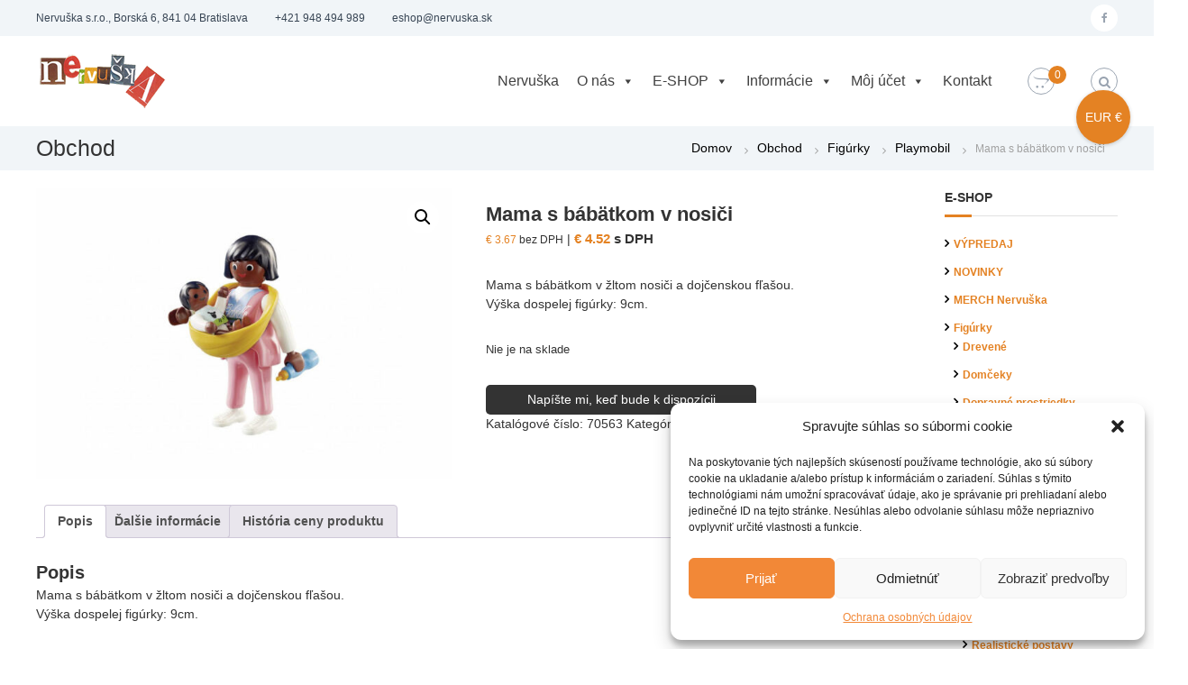

--- FILE ---
content_type: text/html; charset=UTF-8
request_url: https://nervuska.sk/obchod/mama-s-babatkom-v-nosici/
body_size: 42024
content:
<!DOCTYPE html>
<html lang="sk-SK">
<head>
<meta charset="UTF-8">
<meta name="viewport" content="width=device-width, initial-scale=1">
<link rel="profile" href="http://gmpg.org/xfn/11">
<meta name="google-site-verification" content="a9vfGWrKVMBFRdG55sEeapt1jLrRmYzemmd__YPvcSI" />
<meta name="facebook-domain-verification" content="bt0bhkt5uht1e7fit99eja7l3pz4dz" />
<!-- Google tag (gtag.js) -->
<script async src="https://www.googletagmanager.com/gtag/js?id=G-8GC41ZX548"></script>
<script>
window.dataLayer = window.dataLayer || [];
function gtag(){dataLayer.push(arguments);}
gtag('js', new Date());
gtag('config', 'G-8GC41ZX548');
</script>
<meta name='robots' content='index, follow, max-image-preview:large, max-snippet:-1, max-video-preview:-1' />
<style>img:is([sizes="auto" i], [sizes^="auto," i]) { contain-intrinsic-size: 3000px 1500px }</style>
<!-- This site is optimized with the Yoast SEO plugin v26.4 - https://yoast.com/wordpress/plugins/seo/ -->
<title>Mama s bábätkom v nosiči - Nervuška e-shop pre psychológov, pedagógov, učiteľov, ...</title>
<meta name="description" content="Mama s bábätkom v žltom nosiči a dojčenskou fľašou. Výška dospelej figúrky: 9cm." />
<link rel="canonical" href="https://nervuska.sk/obchod/mama-s-babatkom-v-nosici/" />
<meta property="og:locale" content="sk_SK" />
<meta property="og:type" content="article" />
<meta property="og:title" content="Mama s bábätkom v nosiči - Nervuška e-shop pre psychológov, pedagógov, učiteľov, ..." />
<meta property="og:description" content="Mama s bábätkom v žltom nosiči a dojčenskou fľašou. Výška dospelej figúrky: 9cm." />
<meta property="og:url" content="https://nervuska.sk/obchod/mama-s-babatkom-v-nosici/" />
<meta property="og:site_name" content="Nervuška e-shop pre psychológov, pedagógov, učiteľov, ..." />
<meta property="article:publisher" content="https://www.facebook.com/nervuskaarte/" />
<meta property="article:modified_time" content="2025-01-29T07:44:10+00:00" />
<meta property="og:image" content="https://nervuska.sk/wp-content/uploads/2022/10/mama_s_babatkom_v_nosici.jpg" />
<meta property="og:image:width" content="1000" />
<meta property="og:image:height" content="702" />
<meta property="og:image:type" content="image/jpeg" />
<meta name="twitter:card" content="summary_large_image" />
<meta name="twitter:label1" content="Predpokladaný čas čítania" />
<meta name="twitter:data1" content="1 minúta" />
<script type="application/ld+json" class="yoast-schema-graph">{"@context":"https://schema.org","@graph":[{"@type":"WebPage","@id":"https://nervuska.sk/obchod/mama-s-babatkom-v-nosici/","url":"https://nervuska.sk/obchod/mama-s-babatkom-v-nosici/","name":"Mama s bábätkom v nosiči - Nervuška e-shop pre psychológov, pedagógov, učiteľov, ...","isPartOf":{"@id":"https://nervuska.sk/#website"},"primaryImageOfPage":{"@id":"https://nervuska.sk/obchod/mama-s-babatkom-v-nosici/#primaryimage"},"image":{"@id":"https://nervuska.sk/obchod/mama-s-babatkom-v-nosici/#primaryimage"},"thumbnailUrl":"https://nervuska.sk/wp-content/uploads/2022/10/mama_s_babatkom_v_nosici.jpg","datePublished":"2022-10-13T06:29:00+00:00","dateModified":"2025-01-29T07:44:10+00:00","description":"Mama s bábätkom v žltom nosiči a dojčenskou fľašou. Výška dospelej figúrky: 9cm.","breadcrumb":{"@id":"https://nervuska.sk/obchod/mama-s-babatkom-v-nosici/#breadcrumb"},"inLanguage":"sk-SK","potentialAction":[{"@type":"ReadAction","target":["https://nervuska.sk/obchod/mama-s-babatkom-v-nosici/"]}]},{"@type":"ImageObject","inLanguage":"sk-SK","@id":"https://nervuska.sk/obchod/mama-s-babatkom-v-nosici/#primaryimage","url":"https://nervuska.sk/wp-content/uploads/2022/10/mama_s_babatkom_v_nosici.jpg","contentUrl":"https://nervuska.sk/wp-content/uploads/2022/10/mama_s_babatkom_v_nosici.jpg","width":1000,"height":702,"caption":"Mama s bábätkom v nosiči"},{"@type":"BreadcrumbList","@id":"https://nervuska.sk/obchod/mama-s-babatkom-v-nosici/#breadcrumb","itemListElement":[{"@type":"ListItem","position":1,"name":"Home","item":"https://nervuska.sk/"},{"@type":"ListItem","position":2,"name":"Obchod","item":"https://nervuska.sk/obchod/"},{"@type":"ListItem","position":3,"name":"Mama s bábätkom v nosiči"}]},{"@type":"WebSite","@id":"https://nervuska.sk/#website","url":"https://nervuska.sk/","name":"Nervuška e-shop pre psychológov, pedagógov, učiteľov, ...","description":"Odborné knihy, terapeutické karty, hračky, figúrky","publisher":{"@id":"https://nervuska.sk/#organization"},"potentialAction":[{"@type":"SearchAction","target":{"@type":"EntryPoint","urlTemplate":"https://nervuska.sk/?s={search_term_string}"},"query-input":{"@type":"PropertyValueSpecification","valueRequired":true,"valueName":"search_term_string"}}],"inLanguage":"sk-SK"},{"@type":"Organization","@id":"https://nervuska.sk/#organization","name":"Nervuška e-shop pre psychológov, pedagógov, učiteľov, ...","url":"https://nervuska.sk/","logo":{"@type":"ImageObject","inLanguage":"sk-SK","@id":"https://nervuska.sk/#/schema/logo/image/","url":"https://nervuska.sk/wp-content/uploads/2019/09/nervuska-logo-150.png","contentUrl":"https://nervuska.sk/wp-content/uploads/2019/09/nervuska-logo-150.png","width":150,"height":60,"caption":"Nervuška e-shop pre psychológov, pedagógov, učiteľov, ..."},"image":{"@id":"https://nervuska.sk/#/schema/logo/image/"},"sameAs":["https://www.facebook.com/nervuskaarte/"]}]}</script>
<!-- / Yoast SEO plugin. -->
<link rel='dns-prefetch' href='//cdn.jsdelivr.net' />
<link rel='dns-prefetch' href='//www.googletagmanager.com' />
<link rel="alternate" type="application/rss+xml" title="RSS kanál: Nervuška e-shop pre psychológov, pedagógov, učiteľov, ... &raquo;" href="https://nervuska.sk/feed/" />
<link rel="alternate" type="application/rss+xml" title="RSS kanál komentárov webu Nervuška e-shop pre psychológov, pedagógov, učiteľov, ... &raquo;" href="https://nervuska.sk/comments/feed/" />
<!-- <link rel='stylesheet' id='xoo-aff-style-css' href='https://nervuska.sk/wp-content/plugins/waitlist-woocommerce/xoo-form-fields-fw/assets/css/xoo-aff-style.css?ver=2.0.6' type='text/css' media='all' /> -->
<link rel="stylesheet" type="text/css" href="//nervuska.sk/wp-content/cache/wpfc-minified/lw53snuh/e3luz.css" media="all"/>
<style id='xoo-aff-style-inline-css' type='text/css'>
.xoo-aff-input-group .xoo-aff-input-icon{
background-color:  #eee;
color:  #555;
max-width: 40px;
min-width: 40px;
border-color:  #ccc;
border-width: 1px;
font-size: 14px;
}
.xoo-aff-group{
margin-bottom: 30px;
}
.xoo-aff-group input[type="text"], .xoo-aff-group input[type="password"], .xoo-aff-group input[type="email"], .xoo-aff-group input[type="number"], .xoo-aff-group select, .xoo-aff-group select + .select2, .xoo-aff-group input[type="tel"], .xoo-aff-group input[type="file"]{
background-color: #fff;
color: #777;
border-width: 1px;
border-color: #cccccc;
height: 50px;
}
.xoo-aff-group input[type="file"]{
line-height: calc(50px - 13px);
}
.xoo-aff-group input[type="text"]::placeholder, .xoo-aff-group input[type="password"]::placeholder, .xoo-aff-group input[type="email"]::placeholder, .xoo-aff-group input[type="number"]::placeholder, .xoo-aff-group select::placeholder, .xoo-aff-group input[type="tel"]::placeholder, .xoo-aff-group .select2-selection__rendered, .xoo-aff-group .select2-container--default .select2-selection--single .select2-selection__rendered, .xoo-aff-group input[type="file"]::placeholder, .xoo-aff-group input::file-selector-button{
color: #777;
}
.xoo-aff-group input[type="text"]:focus, .xoo-aff-group input[type="password"]:focus, .xoo-aff-group input[type="email"]:focus, .xoo-aff-group input[type="number"]:focus, .xoo-aff-group select:focus, .xoo-aff-group select + .select2:focus, .xoo-aff-group input[type="tel"]:focus, .xoo-aff-group input[type="file"]:focus{
background-color: #ededed;
color: #000;
}
[placeholder]:focus::-webkit-input-placeholder{
color: #000!important;
}
.xoo-aff-input-icon + input[type="text"], .xoo-aff-input-icon + input[type="password"], .xoo-aff-input-icon + input[type="email"], .xoo-aff-input-icon + input[type="number"], .xoo-aff-input-icon + select, .xoo-aff-input-icon + select + .select2,  .xoo-aff-input-icon + input[type="tel"], .xoo-aff-input-icon + input[type="file"]{
border-bottom-left-radius: 0;
border-top-left-radius: 0;
}
</style>
<!-- <link rel='stylesheet' id='xoo-aff-font-awesome5-css' href='https://nervuska.sk/wp-content/plugins/waitlist-woocommerce/xoo-form-fields-fw/lib/fontawesome5/css/all.min.css?ver=6.8.3' type='text/css' media='all' /> -->
<!-- <link rel='stylesheet' id='wp-block-library-css' href='https://nervuska.sk/wp-includes/css/dist/block-library/style.min.css?ver=6.8.3' type='text/css' media='all' /> -->
<link rel="stylesheet" type="text/css" href="//nervuska.sk/wp-content/cache/wpfc-minified/dig9rjhh/e3luz.css" media="all"/>
<style id='wp-block-library-theme-inline-css' type='text/css'>
.wp-block-audio :where(figcaption){color:#555;font-size:13px;text-align:center}.is-dark-theme .wp-block-audio :where(figcaption){color:#ffffffa6}.wp-block-audio{margin:0 0 1em}.wp-block-code{border:1px solid #ccc;border-radius:4px;font-family:Menlo,Consolas,monaco,monospace;padding:.8em 1em}.wp-block-embed :where(figcaption){color:#555;font-size:13px;text-align:center}.is-dark-theme .wp-block-embed :where(figcaption){color:#ffffffa6}.wp-block-embed{margin:0 0 1em}.blocks-gallery-caption{color:#555;font-size:13px;text-align:center}.is-dark-theme .blocks-gallery-caption{color:#ffffffa6}:root :where(.wp-block-image figcaption){color:#555;font-size:13px;text-align:center}.is-dark-theme :root :where(.wp-block-image figcaption){color:#ffffffa6}.wp-block-image{margin:0 0 1em}.wp-block-pullquote{border-bottom:4px solid;border-top:4px solid;color:currentColor;margin-bottom:1.75em}.wp-block-pullquote cite,.wp-block-pullquote footer,.wp-block-pullquote__citation{color:currentColor;font-size:.8125em;font-style:normal;text-transform:uppercase}.wp-block-quote{border-left:.25em solid;margin:0 0 1.75em;padding-left:1em}.wp-block-quote cite,.wp-block-quote footer{color:currentColor;font-size:.8125em;font-style:normal;position:relative}.wp-block-quote:where(.has-text-align-right){border-left:none;border-right:.25em solid;padding-left:0;padding-right:1em}.wp-block-quote:where(.has-text-align-center){border:none;padding-left:0}.wp-block-quote.is-large,.wp-block-quote.is-style-large,.wp-block-quote:where(.is-style-plain){border:none}.wp-block-search .wp-block-search__label{font-weight:700}.wp-block-search__button{border:1px solid #ccc;padding:.375em .625em}:where(.wp-block-group.has-background){padding:1.25em 2.375em}.wp-block-separator.has-css-opacity{opacity:.4}.wp-block-separator{border:none;border-bottom:2px solid;margin-left:auto;margin-right:auto}.wp-block-separator.has-alpha-channel-opacity{opacity:1}.wp-block-separator:not(.is-style-wide):not(.is-style-dots){width:100px}.wp-block-separator.has-background:not(.is-style-dots){border-bottom:none;height:1px}.wp-block-separator.has-background:not(.is-style-wide):not(.is-style-dots){height:2px}.wp-block-table{margin:0 0 1em}.wp-block-table td,.wp-block-table th{word-break:normal}.wp-block-table :where(figcaption){color:#555;font-size:13px;text-align:center}.is-dark-theme .wp-block-table :where(figcaption){color:#ffffffa6}.wp-block-video :where(figcaption){color:#555;font-size:13px;text-align:center}.is-dark-theme .wp-block-video :where(figcaption){color:#ffffffa6}.wp-block-video{margin:0 0 1em}:root :where(.wp-block-template-part.has-background){margin-bottom:0;margin-top:0;padding:1.25em 2.375em}
</style>
<style id='classic-theme-styles-inline-css' type='text/css'>
/*! This file is auto-generated */
.wp-block-button__link{color:#fff;background-color:#32373c;border-radius:9999px;box-shadow:none;text-decoration:none;padding:calc(.667em + 2px) calc(1.333em + 2px);font-size:1.125em}.wp-block-file__button{background:#32373c;color:#fff;text-decoration:none}
</style>
<!-- <link rel='stylesheet' id='pwgc-wc-blocks-style-css' href='https://nervuska.sk/wp-content/plugins/pw-woocommerce-gift-cards/assets/css/blocks.css?ver=2.24' type='text/css' media='all' /> -->
<link rel="stylesheet" type="text/css" href="//nervuska.sk/wp-content/cache/wpfc-minified/6vplrwn4/dfpot.css" media="all"/>
<style id='global-styles-inline-css' type='text/css'>
:root{--wp--preset--aspect-ratio--square: 1;--wp--preset--aspect-ratio--4-3: 4/3;--wp--preset--aspect-ratio--3-4: 3/4;--wp--preset--aspect-ratio--3-2: 3/2;--wp--preset--aspect-ratio--2-3: 2/3;--wp--preset--aspect-ratio--16-9: 16/9;--wp--preset--aspect-ratio--9-16: 9/16;--wp--preset--color--black: #000000;--wp--preset--color--cyan-bluish-gray: #abb8c3;--wp--preset--color--white: #ffffff;--wp--preset--color--pale-pink: #f78da7;--wp--preset--color--vivid-red: #cf2e2e;--wp--preset--color--luminous-vivid-orange: #ff6900;--wp--preset--color--luminous-vivid-amber: #fcb900;--wp--preset--color--light-green-cyan: #7bdcb5;--wp--preset--color--vivid-green-cyan: #00d084;--wp--preset--color--pale-cyan-blue: #8ed1fc;--wp--preset--color--vivid-cyan-blue: #0693e3;--wp--preset--color--vivid-purple: #9b51e0;--wp--preset--gradient--vivid-cyan-blue-to-vivid-purple: linear-gradient(135deg,rgba(6,147,227,1) 0%,rgb(155,81,224) 100%);--wp--preset--gradient--light-green-cyan-to-vivid-green-cyan: linear-gradient(135deg,rgb(122,220,180) 0%,rgb(0,208,130) 100%);--wp--preset--gradient--luminous-vivid-amber-to-luminous-vivid-orange: linear-gradient(135deg,rgba(252,185,0,1) 0%,rgba(255,105,0,1) 100%);--wp--preset--gradient--luminous-vivid-orange-to-vivid-red: linear-gradient(135deg,rgba(255,105,0,1) 0%,rgb(207,46,46) 100%);--wp--preset--gradient--very-light-gray-to-cyan-bluish-gray: linear-gradient(135deg,rgb(238,238,238) 0%,rgb(169,184,195) 100%);--wp--preset--gradient--cool-to-warm-spectrum: linear-gradient(135deg,rgb(74,234,220) 0%,rgb(151,120,209) 20%,rgb(207,42,186) 40%,rgb(238,44,130) 60%,rgb(251,105,98) 80%,rgb(254,248,76) 100%);--wp--preset--gradient--blush-light-purple: linear-gradient(135deg,rgb(255,206,236) 0%,rgb(152,150,240) 100%);--wp--preset--gradient--blush-bordeaux: linear-gradient(135deg,rgb(254,205,165) 0%,rgb(254,45,45) 50%,rgb(107,0,62) 100%);--wp--preset--gradient--luminous-dusk: linear-gradient(135deg,rgb(255,203,112) 0%,rgb(199,81,192) 50%,rgb(65,88,208) 100%);--wp--preset--gradient--pale-ocean: linear-gradient(135deg,rgb(255,245,203) 0%,rgb(182,227,212) 50%,rgb(51,167,181) 100%);--wp--preset--gradient--electric-grass: linear-gradient(135deg,rgb(202,248,128) 0%,rgb(113,206,126) 100%);--wp--preset--gradient--midnight: linear-gradient(135deg,rgb(2,3,129) 0%,rgb(40,116,252) 100%);--wp--preset--font-size--small: 13px;--wp--preset--font-size--medium: 20px;--wp--preset--font-size--large: 36px;--wp--preset--font-size--x-large: 42px;--wp--preset--spacing--20: 0.44rem;--wp--preset--spacing--30: 0.67rem;--wp--preset--spacing--40: 1rem;--wp--preset--spacing--50: 1.5rem;--wp--preset--spacing--60: 2.25rem;--wp--preset--spacing--70: 3.38rem;--wp--preset--spacing--80: 5.06rem;--wp--preset--shadow--natural: 6px 6px 9px rgba(0, 0, 0, 0.2);--wp--preset--shadow--deep: 12px 12px 50px rgba(0, 0, 0, 0.4);--wp--preset--shadow--sharp: 6px 6px 0px rgba(0, 0, 0, 0.2);--wp--preset--shadow--outlined: 6px 6px 0px -3px rgba(255, 255, 255, 1), 6px 6px rgba(0, 0, 0, 1);--wp--preset--shadow--crisp: 6px 6px 0px rgba(0, 0, 0, 1);}:where(.is-layout-flex){gap: 0.5em;}:where(.is-layout-grid){gap: 0.5em;}body .is-layout-flex{display: flex;}.is-layout-flex{flex-wrap: wrap;align-items: center;}.is-layout-flex > :is(*, div){margin: 0;}body .is-layout-grid{display: grid;}.is-layout-grid > :is(*, div){margin: 0;}:where(.wp-block-columns.is-layout-flex){gap: 2em;}:where(.wp-block-columns.is-layout-grid){gap: 2em;}:where(.wp-block-post-template.is-layout-flex){gap: 1.25em;}:where(.wp-block-post-template.is-layout-grid){gap: 1.25em;}.has-black-color{color: var(--wp--preset--color--black) !important;}.has-cyan-bluish-gray-color{color: var(--wp--preset--color--cyan-bluish-gray) !important;}.has-white-color{color: var(--wp--preset--color--white) !important;}.has-pale-pink-color{color: var(--wp--preset--color--pale-pink) !important;}.has-vivid-red-color{color: var(--wp--preset--color--vivid-red) !important;}.has-luminous-vivid-orange-color{color: var(--wp--preset--color--luminous-vivid-orange) !important;}.has-luminous-vivid-amber-color{color: var(--wp--preset--color--luminous-vivid-amber) !important;}.has-light-green-cyan-color{color: var(--wp--preset--color--light-green-cyan) !important;}.has-vivid-green-cyan-color{color: var(--wp--preset--color--vivid-green-cyan) !important;}.has-pale-cyan-blue-color{color: var(--wp--preset--color--pale-cyan-blue) !important;}.has-vivid-cyan-blue-color{color: var(--wp--preset--color--vivid-cyan-blue) !important;}.has-vivid-purple-color{color: var(--wp--preset--color--vivid-purple) !important;}.has-black-background-color{background-color: var(--wp--preset--color--black) !important;}.has-cyan-bluish-gray-background-color{background-color: var(--wp--preset--color--cyan-bluish-gray) !important;}.has-white-background-color{background-color: var(--wp--preset--color--white) !important;}.has-pale-pink-background-color{background-color: var(--wp--preset--color--pale-pink) !important;}.has-vivid-red-background-color{background-color: var(--wp--preset--color--vivid-red) !important;}.has-luminous-vivid-orange-background-color{background-color: var(--wp--preset--color--luminous-vivid-orange) !important;}.has-luminous-vivid-amber-background-color{background-color: var(--wp--preset--color--luminous-vivid-amber) !important;}.has-light-green-cyan-background-color{background-color: var(--wp--preset--color--light-green-cyan) !important;}.has-vivid-green-cyan-background-color{background-color: var(--wp--preset--color--vivid-green-cyan) !important;}.has-pale-cyan-blue-background-color{background-color: var(--wp--preset--color--pale-cyan-blue) !important;}.has-vivid-cyan-blue-background-color{background-color: var(--wp--preset--color--vivid-cyan-blue) !important;}.has-vivid-purple-background-color{background-color: var(--wp--preset--color--vivid-purple) !important;}.has-black-border-color{border-color: var(--wp--preset--color--black) !important;}.has-cyan-bluish-gray-border-color{border-color: var(--wp--preset--color--cyan-bluish-gray) !important;}.has-white-border-color{border-color: var(--wp--preset--color--white) !important;}.has-pale-pink-border-color{border-color: var(--wp--preset--color--pale-pink) !important;}.has-vivid-red-border-color{border-color: var(--wp--preset--color--vivid-red) !important;}.has-luminous-vivid-orange-border-color{border-color: var(--wp--preset--color--luminous-vivid-orange) !important;}.has-luminous-vivid-amber-border-color{border-color: var(--wp--preset--color--luminous-vivid-amber) !important;}.has-light-green-cyan-border-color{border-color: var(--wp--preset--color--light-green-cyan) !important;}.has-vivid-green-cyan-border-color{border-color: var(--wp--preset--color--vivid-green-cyan) !important;}.has-pale-cyan-blue-border-color{border-color: var(--wp--preset--color--pale-cyan-blue) !important;}.has-vivid-cyan-blue-border-color{border-color: var(--wp--preset--color--vivid-cyan-blue) !important;}.has-vivid-purple-border-color{border-color: var(--wp--preset--color--vivid-purple) !important;}.has-vivid-cyan-blue-to-vivid-purple-gradient-background{background: var(--wp--preset--gradient--vivid-cyan-blue-to-vivid-purple) !important;}.has-light-green-cyan-to-vivid-green-cyan-gradient-background{background: var(--wp--preset--gradient--light-green-cyan-to-vivid-green-cyan) !important;}.has-luminous-vivid-amber-to-luminous-vivid-orange-gradient-background{background: var(--wp--preset--gradient--luminous-vivid-amber-to-luminous-vivid-orange) !important;}.has-luminous-vivid-orange-to-vivid-red-gradient-background{background: var(--wp--preset--gradient--luminous-vivid-orange-to-vivid-red) !important;}.has-very-light-gray-to-cyan-bluish-gray-gradient-background{background: var(--wp--preset--gradient--very-light-gray-to-cyan-bluish-gray) !important;}.has-cool-to-warm-spectrum-gradient-background{background: var(--wp--preset--gradient--cool-to-warm-spectrum) !important;}.has-blush-light-purple-gradient-background{background: var(--wp--preset--gradient--blush-light-purple) !important;}.has-blush-bordeaux-gradient-background{background: var(--wp--preset--gradient--blush-bordeaux) !important;}.has-luminous-dusk-gradient-background{background: var(--wp--preset--gradient--luminous-dusk) !important;}.has-pale-ocean-gradient-background{background: var(--wp--preset--gradient--pale-ocean) !important;}.has-electric-grass-gradient-background{background: var(--wp--preset--gradient--electric-grass) !important;}.has-midnight-gradient-background{background: var(--wp--preset--gradient--midnight) !important;}.has-small-font-size{font-size: var(--wp--preset--font-size--small) !important;}.has-medium-font-size{font-size: var(--wp--preset--font-size--medium) !important;}.has-large-font-size{font-size: var(--wp--preset--font-size--large) !important;}.has-x-large-font-size{font-size: var(--wp--preset--font-size--x-large) !important;}
:where(.wp-block-post-template.is-layout-flex){gap: 1.25em;}:where(.wp-block-post-template.is-layout-grid){gap: 1.25em;}
:where(.wp-block-columns.is-layout-flex){gap: 2em;}:where(.wp-block-columns.is-layout-grid){gap: 2em;}
:root :where(.wp-block-pullquote){font-size: 1.5em;line-height: 1.6;}
</style>
<!-- <link rel='stylesheet' id='contact-form-7-css' href='https://nervuska.sk/wp-content/plugins/contact-form-7/includes/css/styles.css?ver=6.1.3' type='text/css' media='all' /> -->
<!-- <link rel='stylesheet' id='dashicons-css' href='https://nervuska.sk/wp-includes/css/dashicons.min.css?ver=6.8.3' type='text/css' media='all' /> -->
<!-- <link rel='stylesheet' id='everest-forms-general-css' href='https://nervuska.sk/wp-content/plugins/everest-forms/assets/css/everest-forms.css?ver=3.4.1' type='text/css' media='all' /> -->
<!-- <link rel='stylesheet' id='jquery-intl-tel-input-css' href='https://nervuska.sk/wp-content/plugins/everest-forms/assets/css/intlTelInput.css?ver=3.4.1' type='text/css' media='all' /> -->
<link rel="stylesheet" type="text/css" href="//nervuska.sk/wp-content/cache/wpfc-minified/1djot6s5/e3m2v.css" media="all"/>
<link rel='stylesheet' id='ToretZasilkovna-select2-css-css' href='https://cdn.jsdelivr.net/npm/select2@4.1.0-rc.0/dist/css/select2.min.css' type='text/css' media='all' />
<!-- <link rel='stylesheet' id='ToretZasilkovna-draw-css-css' href='https://nervuska.sk/wp-content/plugins/toret-zasilkovna/vendor/toret/toret-library/src/assets/css/toret-draw.css?ver=1.0.0' type='text/css' media='all' /> -->
<!-- <link rel='stylesheet' id='ToretZasilkovna-form-css-css' href='https://nervuska.sk/wp-content/plugins/toret-zasilkovna/vendor/toret/toret-library/src/assets/css/toret-draw-form.css?ver=1.0.0' type='text/css' media='all' /> -->
<!-- <link rel='stylesheet' id='zasilkovna-public-styles-css' href='https://nervuska.sk/wp-content/plugins/toret-zasilkovna/assets/css/public.css?ver=8.4.5' type='text/css' media='all' /> -->
<!-- <link rel='stylesheet' id='woo-product-category-discount-css' href='https://nervuska.sk/wp-content/plugins/woo-product-category-discount/public/css/woo-product-category-discount-public.css?ver=5.14' type='text/css' media='all' /> -->
<!-- <link rel='stylesheet' id='photoswipe-css' href='https://nervuska.sk/wp-content/plugins/woocommerce/assets/css/photoswipe/photoswipe.min.css?ver=10.3.0' type='text/css' media='all' /> -->
<!-- <link rel='stylesheet' id='photoswipe-default-skin-css' href='https://nervuska.sk/wp-content/plugins/woocommerce/assets/css/photoswipe/default-skin/default-skin.min.css?ver=10.3.0' type='text/css' media='all' /> -->
<!-- <link rel='stylesheet' id='woocommerce-layout-css' href='https://nervuska.sk/wp-content/plugins/woocommerce/assets/css/woocommerce-layout.css?ver=10.3.0' type='text/css' media='all' /> -->
<link rel="stylesheet" type="text/css" href="//nervuska.sk/wp-content/cache/wpfc-minified/l9lz72dj/e3meh.css" media="all"/>
<!-- <link rel='stylesheet' id='woocommerce-smallscreen-css' href='https://nervuska.sk/wp-content/plugins/woocommerce/assets/css/woocommerce-smallscreen.css?ver=10.3.0' type='text/css' media='only screen and (max-width: 768px)' /> -->
<link rel="stylesheet" type="text/css" href="//nervuska.sk/wp-content/cache/wpfc-minified/m0c7iqhf/e3luz.css" media="only screen and (max-width: 768px)"/>
<!-- <link rel='stylesheet' id='woocommerce-general-css' href='https://nervuska.sk/wp-content/plugins/woocommerce/assets/css/woocommerce.css?ver=10.3.0' type='text/css' media='all' /> -->
<link rel="stylesheet" type="text/css" href="//nervuska.sk/wp-content/cache/wpfc-minified/dv8quvk5/e3luz.css" media="all"/>
<style id='woocommerce-inline-inline-css' type='text/css'>
.woocommerce form .form-row .required { visibility: visible; }
</style>
<!-- <link rel='stylesheet' id='cmplz-general-css' href='https://nervuska.sk/wp-content/plugins/complianz-gdpr/assets/css/cookieblocker.min.css?ver=1763710560' type='text/css' media='all' /> -->
<!-- <link rel='stylesheet' id='megamenu-css' href='https://nervuska.sk/wp-content/uploads/maxmegamenu/style.css?ver=d328ba' type='text/css' media='all' /> -->
<!-- <link rel='stylesheet' id='woocommerce-pre-orders-main-css-css' href='https://nervuska.sk/wp-content/plugins/pre-orders-for-woocommerce/media/css/main.css?ver=2.1' type='text/css' media='all' /> -->
<!-- <link rel='stylesheet' id='xoo-wl-style-css' href='https://nervuska.sk/wp-content/plugins/waitlist-woocommerce/assets/css/xoo-wl-style.css?ver=2.8.4' type='text/css' media='all' /> -->
<link rel="stylesheet" type="text/css" href="//nervuska.sk/wp-content/cache/wpfc-minified/knh68u3d/dfpot.css" media="all"/>
<style id='xoo-wl-style-inline-css' type='text/css'>
button.xoo-wl-action-btn{
background-color: #333;
color: #fff;
padding: 10px;
}
button.xoo-wl-submit-btn{
max-width: 300px;
}
button.xoo-wl-open-form-btn{
max-width: 300px;
}
.xoo-wl-inmodal{
max-width: 800px;
max-height: 600px;
}
.xoo-wl-sidebar{
background-image: url(https://nervuska.sk/wp-content/plugins/waitlist-woocommerce/assets/images/popup-sidebar.jpg);
min-width: 40%;
}
.xoo-wl-modal:before {
content: '';
display: inline-block;
height: 100%;
vertical-align: middle;
margin-right: -0.25em;
}
</style>
<!-- <link rel='stylesheet' id='xoo-wl-fonts-css' href='https://nervuska.sk/wp-content/plugins/waitlist-woocommerce/assets/css/xoo-wl-fonts.css?ver=2.8.4' type='text/css' media='all' /> -->
<!-- <link rel='stylesheet' id='wc-price-history-frontend-css' href='https://nervuska.sk/wp-content/plugins/wc-price-history/assets/css/frontend.css?ver=1.7' type='text/css' media='all' /> -->
<!-- <link rel='stylesheet' id='brands-styles-css' href='https://nervuska.sk/wp-content/plugins/woocommerce/assets/css/brands.css?ver=10.3.0' type='text/css' media='all' /> -->
<!-- <link rel='stylesheet' id='xoo-cp-style-css' href='https://nervuska.sk/wp-content/plugins/added-to-cart-popup-woocommerce/assets/css/xoo-cp-style.css?ver=1.8.2' type='text/css' media='all' /> -->
<link rel="stylesheet" type="text/css" href="//nervuska.sk/wp-content/cache/wpfc-minified/7kuh8v3t/dfpos.css" media="all"/>
<style id='xoo-cp-style-inline-css' type='text/css'>
a.xoo-cp-btn-ch{
display: none;
}td.xoo-cp-pqty{
min-width: 120px;
}
.xoo-cp-container{
max-width: 650px;
}
.xcp-btn{
background-color: #777777;
color: #ffffff;
font-size: 12px;
border-radius: 5px;
border: 1px solid #777777;
}
.xcp-btn:hover{
color: #ffffff;
}
td.xoo-cp-pimg{
width: 20%;
}
table.xoo-cp-pdetails , table.xoo-cp-pdetails tr{
border: 0!important;
}
table.xoo-cp-pdetails td{
border-style: solid;
border-width: 0px;
border-color: #ebe9eb;
}
</style>
<!-- <link rel='stylesheet' id='dgwt-wcas-style-css' href='https://nervuska.sk/wp-content/plugins/ajax-search-for-woocommerce/assets/css/style.min.css?ver=1.32.0' type='text/css' media='all' /> -->
<!-- <link rel='stylesheet' id='font-awesome-css' href='https://nervuska.sk/wp-content/themes/flash/css/font-awesome.min.css?ver=6.8.3' type='text/css' media='' /> -->
<!-- <link rel='stylesheet' id='flash-style-css' href='https://nervuska.sk/wp-content/themes/flash-child/style.css?ver=6.8.3' type='text/css' media='all' /> -->
<link rel="stylesheet" type="text/css" href="//nervuska.sk/wp-content/cache/wpfc-minified/l0sbn1u0/dfpos.css" media="all"/>
<style id='flash-style-inline-css' type='text/css'>
/* Predefined Color Schemes CSS */
/* Background Color */
body {
background-color: #ffffff;
}
/* Link Color */
#site-navigation ul li:hover > a, #site-navigation ul li.current-menu-item > a, #site-navigation ul li.current_page_item > a, #site-navigation ul li.current_page_ancestor > a, #site-navigation ul li.current-menu-ancestor > a, #site-navigation ul.sub-menu li:hover > a,#site-navigation ul li ul.sub-menu li.menu-item-has-children ul li:hover > a,#site-navigation ul li ul.sub-menu li.menu-item-has-children:hover > .menu-item,body.transparent #masthead .header-bottom #site-navigation ul li:hover > .menu-item,body.transparent #masthead .header-bottom #site-navigation ul li:hover > a,body.transparent #masthead .header-bottom #site-navigation ul.sub-menu li:hover > a,body.transparent #masthead .header-bottom #site-navigation ul.sub-menu li.menu-item-has-children ul li:hover > a,body.transparent.header-sticky #masthead-sticky-wrapper #masthead .header-bottom #site-navigation ul.sub-menu li > a:hover,.tg-service-widget .service-title-wrap a:hover,.tg-service-widget .service-more,.feature-product-section .button-group button:hover ,.fun-facts-section .fun-facts-icon-wrap,.fun-facts-section .tg-fun-facts-widget.tg-fun-facts-layout-2 .counter-wrapper,.blog-section .tg-blog-widget-layout-2 .blog-content .read-more-container .read-more a,footer.footer-layout #top-footer .widget-title::first-letter,footer.footer-layout #top-footer .widget ul li a:hover,footer.footer-layout #bottom-footer .copyright .copyright-text a:hover,footer.footer-layout #bottom-footer .footer-menu ul li a:hover,.archive #primary .entry-content-block h2.entry-title a:hover,.blog #primary .entry-content-block h2.entry-title a:hover,#secondary .widget ul li a:hover,.woocommerce-Price-amount.amount,.team-wrapper .team-content-wrapper .team-social a:hover,.testimonial-container .testimonial-wrapper .testimonial-slide .testominial-content-wrapper .testimonial-icon,.footer-menu li a:hover,.tg-feature-product-filter-layout .button.is-checked:hover,.testimonial-container .testimonial-icon,#site-navigation ul li.menu-item-has-children:hover > .sub-toggle,#secondary .widget ul li a,#comments .comment-list article.comment-body .reply a,.tg-slider-widget .btn-wrapper a{
color: #F54337;
}
.feature-product-section .tg-feature-product-layout-2 .tg-container .tg-column-wrapper .tg-feature-product-widget .featured-image-desc, #respond #commentform .form-submit input:hover, .blog-section .tg-blog-widget-layout-1 .tg-blog-widget:hover,#scroll-up,.header-bottom .search-wrap .search-box .searchform .btn:hover,.header-bottom .cart-wrap .flash-cart-views a span,body.transparent #masthead .header-bottom #site-navigation ul li a::before,.tg-slider-widget.slider-dark .btn-wrapper a:hover,.section-title:after,.about-section .about-content-wrapper .btn-wrapper a,.tg-service-widget .service-icon-wrap,.team-wrapper .team-content-wrapper .team-designation:after,.call-to-action-section .btn-wrapper a:hover,.blog-section .tg-blog-widget-layout-1:hover,.blog-section .tg-blog-widget-layout-2 .post-image .entry-date,.blog-section .tg-blog-widget-layout-2 .blog-content .post-readmore,.pricing-table-section .tg-pricing-table-widget:hover,.pricing-table-section .tg-pricing-table-widget.tg-pricing-table-layout-2 .pricing,.pricing-table-section .tg-pricing-table-widget.tg-pricing-table-layout-2 .btn-wrapper a,footer.footer-layout #top-footer .widget_tag_cloud .tagcloud a:hover,#secondary .widget-title:after,#secondary .searchform .btn:hover,#primary .searchform .btn:hover,  #respond #commentform .form-submit input,.woocommerce ul.products li.product .onsale,.woocommerce ul.products li.product .button,.woocommerce #respond input#submit.alt,.woocommerce a.button.alt,.woocommerce button.button.alt,.woocommerce input.button.alt,.added_to_cart.wc-forward,.testimonial-container .swiper-pagination.testimonial-pager .swiper-pagination-bullet:hover, .testimonial-container .swiper-pagination.testimonial-pager .swiper-pagination-bullet.swiper-pagination-bullet-active,.header-bottom .searchform .btn,.navigation .nav-links a:hover, .bttn:hover, button, input[type="button"]:hover, input[type="reset"]:hover, input[type="submit"]:hover,.tg-slider-widget .btn-wrapper a:hover  {
background-color: #F54337;
}
body.transparent.header-sticky #masthead-sticky-wrapper #masthead .header-bottom .search-wrap .search-icon:hover, body.transparent #masthead .header-bottom .search-wrap .search-icon:hover, .header-bottom .search-wrap .search-icon:hover,#comments .comment-list article.comment-body .reply a::before,.tg-slider-widget .btn-wrapper a, .tg-slider-widget .btn-wrapper a:hover {
border-color: #F54337;
}
body.transparent.header-sticky #masthead-sticky-wrapper.is-sticky #masthead .header-bottom #site-navigation ul li.current-flash-item a,#site-navigation ul li.current-flash-item a, body.transparent.header-sticky #masthead-sticky-wrapper #masthead .header-bottom .search-wrap .search-icon:hover, body.transparent #masthead .header-bottom .search-wrap .search-icon:hover, .header-bottom .search-wrap .search-icon:hover {
color: #F54337;
}
.tg-slider-widget.slider-dark .btn-wrapper a:hover,.call-to-action-section .btn-wrapper a:hover,footer.footer-layout #top-footer .widget_tag_cloud .tagcloud a:hover {
border-color: #F54337;
}
body.transparent.header-sticky #masthead-sticky-wrapper #masthead .header-bottom #site-navigation ul li:hover > a,body.transparent #masthead .header-bottom #site-navigation ul li:hover .sub-toggle{
color: #F54337;
}
.tg-service-widget .service-icon-wrap:after{
border-top-color: #F54337;
}
.feature-product-section .tg-feature-product-widget .featured-image-desc::before,.blog-section .row:nth-child(odd) .tg-blog-widget:hover .post-image::before,.blog-section .row:nth-child(2n) .tg-blog-widget:hover .post-image::before{
border-right-color: #F54337;
}
.feature-product-section .tg-feature-product-widget .featured-image-desc::before,.blog-section .row:nth-child(odd) .tg-blog-widget:hover .post-image::before,footer.footer-layout #top-footer .widget-title{
border-left-color: #F54337;
}
/* Main Text Color */
.tg-slider-widget .swiper-button-next::before,.tg-slider-widget .swiper-button-prev::before,.tg-slider-widget .caption-title,.section-title-wrapper .section-title,.tg-service-widget .service-title-wrap a ,.team-wrapper .team-content-wrapper .team-title a,.testimonial-container .testimonial-wrapper .testimonial-slide .testimonial-client-detail .client-detail-block .testimonial-title,.blog-section .row:nth-child(odd) .blog-content .entry-title a,.blog-section .row:nth-child(even) .blog-content .entry-title a,.blog-section .tg-blog-widget:hover .blog-content .entry-title a:hover,.blog-section .tg-blog-widget-layout-2 .tg-blog-widget:hover .blog-content .entry-title a,.pricing-table-section .tg-pricing-table-widget .pricing-table-title ,.pricing-table-section .tg-pricing-table-widget .pricing,.pricing-table-section .tg-pricing-table-widget .btn-wrapper a,.pricing-table-section .tg-pricing-table-widget.standard .popular-batch,.single-post #primary .author-description .author-description-block .author-title,.section-title-wrapper .section-title,.tg-service-widget .service-title-wrap a,.tg-service-widget .service-title-wrap a,.blog-section .tg-blog-widget-layout-2 .entry-title a,.entry-content-block .entry-title a,.blog #primary .entry-content-block .entry-content,.breadcrumb-trail.breadcrumbs .trail-title,#secondary .widget-title,#secondary .widget ul li,.archive #primary .entry-content-block .entry-content,.entry-content, .entry-summary,#comments .comments-title,#comments .comment-list article.comment-body .comment-content,.comment-reply-title,.search .entry-title a,.section-title,.blog-section .row:nth-child(odd) .entry-summary,.blog-section .row:nth-child(even) .entry-summary,.blog-wrapper .entry-title a,.tg-blog-widget-layout-3 .entry-title a,.feature-product-section .tg-feature-product-widget .feature-title-wrap a,.team-wrapper .team-title,.testimonial-container .testimonial-content{
color: #333333;
}
.header-bottom .search-wrap .search-box .searchform .btn,.testimonial-container .swiper-pagination.testimonial-pager .swiper-pagination-bullet{
background-color: #333333;
}
.feature-product-section .tg-feature-product-layout-2 .tg-container .tg-column-wrapper .tg-feature-product-widget .featured-image-desc::before{
border-right-color: #333333;
}
/* Secondary Text Color */
.tg-service-widget .service-content-wrap,.section-title-wrapper .section-description,.team-wrapper .team-content-wrapper .team-content,.testimonial-container .testimonial-wrapper .testimonial-slide .testominial-content-wrapper .testimonial-content, button, input, select, textarea,.entry-meta a,.cat-links a,.entry-footer a,.entry-meta span,.single .entry-content-block .entry-footer span a,.single .entry-content-block .entry-footer span,#comments .comment-list article.comment-body .comment-metadata a,#comments .comment-list article.comment-body .comment-author,#respond #commentform p,.testimonial-container .testimonial-degicnation,.fun-facts-section .fun-facts-title-wrap,.blog-section .row:nth-child(odd) .entry-meta a,.blog-section .row:nth-child(even) .entry-meta a,.tg-blog-widget-layout-2 .read-more-container .entry-author a,.blog-section .tg-blog-widget-layout-2 .read-more-container .entry-author,.tg-slider-widget .caption-desc {
color: #777777;
}
@media(max-width: 980px){
#site-navigation ul li.menu-item-has-children .sub-toggle {
background-color: #F54337;
}
}
@media screen and (min-width: 56.875em) {
.main-navigation li:hover > a,
.main-navigation li.focus > a {
color: #F54337;
}
.main-navigation ul ul,
.main-navigation ul ul li {
border-color: rgba( 51, 51, 51, 0.2);
}
.main-navigation ul ul:before {
border-top-color: rgba( 51, 51, 51, 0.2);
border-bottom-color: rgba( 51, 51, 51, 0.2);
}
}
/* Custom Link Color */
#site-navigation ul li:hover > a, #site-navigation ul li.current-menu-item > a, #site-navigation ul li.current_page_item > a, #site-navigation ul li.current_page_ancestor > a, #site-navigation ul li.current-menu-ancestor > a,#site-navigation ul.sub-menu li:hover > a,#site-navigation ul li ul.sub-menu li.menu-item-has-children ul li:hover > a,#site-navigation ul li ul.sub-menu li.menu-item-has-children:hover > .menu-item,body.transparent #masthead .header-bottom #site-navigation ul li:hover > .menu-item,body.transparent #masthead .header-bottom #site-navigation ul li:hover > a,body.transparent #masthead .header-bottom #site-navigation ul.sub-menu li:hover > a,body.transparent #masthead .header-bottom #site-navigation ul.sub-menu li.menu-item-has-children ul li:hover > a,body.transparent.header-sticky #masthead-sticky-wrapper #masthead .header-bottom #site-navigation ul.sub-menu li > a:hover,.tg-service-widget .service-title-wrap a:hover,.tg-service-widget .service-more,.feature-product-section .button-group button:hover ,.fun-facts-section .fun-facts-icon-wrap,.fun-facts-section .tg-fun-facts-widget.tg-fun-facts-layout-2 .counter-wrapper,.blog-section .tg-blog-widget-layout-2 .blog-content .read-more-container .read-more a,footer.footer-layout #top-footer .widget-title::first-letter,footer.footer-layout #top-footer .widget ul li a:hover,footer.footer-layout #bottom-footer .copyright .copyright-text a:hover,footer.footer-layout #bottom-footer .footer-menu ul li a:hover,.archive #primary .entry-content-block h2.entry-title a:hover,.blog #primary .entry-content-block h2.entry-title a:hover,#secondary .widget ul li a:hover,.woocommerce-Price-amount.amount,.team-wrapper .team-content-wrapper .team-social a:hover,.testimonial-container .testimonial-wrapper .testimonial-slide .testominial-content-wrapper .testimonial-icon,.footer-menu li a:hover,.tg-feature-product-filter-layout .button.is-checked:hover,.testimonial-container .testimonial-icon,#site-navigation ul li.menu-item-has-children:hover > .sub-toggle,.woocommerce-error::before, .woocommerce-info::before, .woocommerce-message::before,#primary .post .entry-content-block .entry-meta a:hover,#primary .post .entry-content-block .entry-meta span:hover,.entry-meta span:hover a,.post .entry-content-block .entry-footer span a:hover,#secondary .widget ul li a,#comments .comment-list article.comment-body .reply a,.tg-slider-widget .btn-wrapper a,.entry-content a, .related-posts-wrapper .entry-title a:hover,
.related-posts-wrapper .entry-meta > span a:hover{
color: #e48223;
}
.blog-section .tg-blog-widget-layout-1 .tg-blog-widget:hover, #scroll-up,.header-bottom .search-wrap .search-box .searchform .btn:hover,.header-bottom .cart-wrap .flash-cart-views a span,body.transparent #masthead .header-bottom #site-navigation ul li a::before,.tg-slider-widget.slider-dark .btn-wrapper a:hover, .section-title:after,.about-section .about-content-wrapper .btn-wrapper a,.tg-service-widget .service-icon-wrap,.team-wrapper .team-content-wrapper .team-designation:after,.call-to-action-section .btn-wrapper a:hover,.blog-section .tg-blog-widget-layout-1:hover,.blog-section .tg-blog-widget-layout-2 .post-image .entry-date,.blog-section .tg-blog-widget-layout-2 .blog-content .post-readmore,.pricing-table-section .tg-pricing-table-widget:hover,.pricing-table-section .tg-pricing-table-widget.tg-pricing-table-layout-2 .pricing,.pricing-table-section .tg-pricing-table-widget.tg-pricing-table-layout-2 .btn-wrapper a,footer.footer-layout #top-footer .widget_tag_cloud .tagcloud a:hover,#secondary .widget-title:after, #secondary .searchform .btn:hover,#primary .searchform .btn:hover,  #respond #commentform .form-submit input,.woocommerce span.onsale, .woocommerce ul.products li.product .onsale,.woocommerce ul.products li.product .button,.woocommerce #respond input#submit.alt,.woocommerce a.button.alt,.woocommerce button.button.alt,.woocommerce input.button.alt,.added_to_cart.wc-forward,.testimonial-container .swiper-pagination.testimonial-pager .swiper-pagination-bullet:hover, .testimonial-container .swiper-pagination.testimonial-pager .swiper-pagination-bullet.swiper-pagination-bullet-active,.header-bottom .searchform .btn,.navigation .nav-links a:hover, .bttn:hover, button, input[type="button"]:hover, input[type="reset"]:hover, input[type="submit"]:hover,.tg-slider-widget .btn-wrapper a:hover  {
background-color: #e48223;
}
.feature-product-section .tg-feature-product-layout-2 .tg-container .tg-column-wrapper .tg-feature-product-widget .featured-image-desc, .tg-team-widget.tg-team-layout-3 .team-wrapper .team-img .team-social {
background-color: rgba( 228, 130, 35, 0.8);
}
#respond #commentform .form-submit input:hover{
background-color: #d06e0f;
}
.tg-slider-widget.slider-dark .btn-wrapper a:hover,.call-to-action-section .btn-wrapper a:hover,footer.footer-layout #top-footer .widget_tag_cloud .tagcloud a:hover,.woocommerce-error, .woocommerce-info, .woocommerce-message,#comments .comment-list article.comment-body .reply a::before,.tg-slider-widget .btn-wrapper a, .tg-slider-widget .btn-wrapper a:hover {
border-color: #e48223;
}
body.transparent.header-sticky #masthead-sticky-wrapper.is-sticky #site-navigation ul li.current-flash-item a, #site-navigation ul li.current-flash-item a, body.transparent.header-sticky #masthead-sticky-wrapper #site-navigation ul li:hover > a,body.transparent #site-navigation ul li:hover .sub-toggle{
color: #e48223;
}
.tg-service-widget .service-icon-wrap:after{
border-top-color: #e48223;
}
body.transparent.header-sticky #masthead-sticky-wrapper .search-wrap .search-icon:hover, body.transparent .search-wrap .search-icon:hover, .header-bottom .search-wrap .search-icon:hover {
border-color: #e48223;
}
body.transparent.header-sticky #masthead-sticky-wrapper .search-wrap .search-icon:hover, body.transparent #masthead .header-bottom .search-wrap .search-icon:hover, .header-bottom .search-wrap .search-icon:hover,.breadcrumb-trail.breadcrumbs .trail-items li:first-child span:hover,.breadcrumb-trail.breadcrumbs .trail-items li span:hover a {
color: #e48223;
}
.woocommerce ul.products li.product .button:hover, .woocommerce #respond input#submit.alt:hover, .woocommerce a.button.alt:hover, .woocommerce button.button.alt:hover, .woocommerce input.button.alt:hover,.added_to_cart.wc-forward:hover{
background-color: #d06e0f;
}
#preloader-background span {
background-color: #d06e0f;
}
#preloader-background span {
--primary-color : #d06e0f;
}
.feature-product-section .tg-feature-product-widget .featured-image-desc::before,.blog-section .row:nth-child(odd) .tg-blog-widget:hover .post-image::before{
border-right-color: #e48223;
}
.feature-product-section .tg-feature-product-widget .featured-image-desc::before,.blog-section .row:nth-child(odd) .tg-blog-widget:hover .post-image::before,footer.footer-layout #top-footer .widget-title,.blog-section .row:nth-child(2n) .tg-blog-widget:hover .post-image::before{
border-left-color: #e48223;
}
.blog-section .tg-blog-widget-layout-2 .entry-title a:hover,
.blog-section .tg-blog-widget-layout-2 .tg-blog-widget:hover .blog-content .entry-title a:hover,
.tg-blog-widget-layout-2 .read-more-container .entry-author:hover a,
.tg-blog-widget-layout-2 .read-more-container .entry-author:hover,
.blog-section .tg-blog-widget-layout-2 .read-more-container .read-more:hover a{
color: #d06e0f;
}
.tg-service-widget .service-more:hover{
color: #d06e0f;
}
@media(max-width: 980px){
#site-navigation ul li.menu-item-has-children span.sub-toggle {
background-color: #e48223;
}
}
@media screen and (min-width: 56.875em) {
.main-navigation li:hover > a,
.main-navigation li.focus > a {
color: #e48223;
}
}
/* Site Title */
.site-branding {
margin: 0 auto 0 0;
}
.site-branding .site-title,
.site-description {
clip: rect(1px, 1px, 1px, 1px);
position: absolute !important;
height: 1px;
width: 1px;
overflow: hidden;
}
.logo .logo-text{
padding: 0;
}
</style>
<!-- <link rel='stylesheet' id='responsive-css' href='https://nervuska.sk/wp-content/themes/flash/css/responsive.min.css?ver=6.8.3' type='text/css' media='' /> -->
<!-- <link rel='stylesheet' id='flexible-shipping-free-shipping-css' href='https://nervuska.sk/wp-content/plugins/flexible-shipping/assets/dist/css/free-shipping.css?ver=6.4.3.2' type='text/css' media='all' /> -->
<link rel="stylesheet" type="text/css" href="//nervuska.sk/wp-content/cache/wpfc-minified/9mfr14dd/e3luz.css" media="all"/>
<script src='//nervuska.sk/wp-content/cache/wpfc-minified/pzq0x9k/e3luz.js' type="text/javascript"></script>
<!-- <script src="https://nervuska.sk/wp-includes/js/jquery/jquery.min.js?ver=3.7.1" id="jquery-core-js"></script> -->
<!-- <script src="https://nervuska.sk/wp-includes/js/jquery/jquery-migrate.min.js?ver=3.4.1" id="jquery-migrate-js"></script> -->
<script id="xoo-aff-js-js-extra">
var xoo_aff_localize = {"adminurl":"https:\/\/nervuska.sk\/wp-admin\/admin-ajax.php","password_strength":{"min_password_strength":3,"i18n_password_error":"Please enter a stronger password.","i18n_password_hint":"Tip: Heslo by malo ma\u0165 aspo\u0148 dvan\u00e1s\u0165 znakov. Aby bolo heslo silnej\u0161ie, pou\u017eite ve\u013ek\u00e9 a mal\u00e9 p\u00edsmen\u00e1, \u010d\u00edsla a znaky ako napr\u00edklad ! &quot; ? $ % ^ &amp; )."}};
</script>
<script src='//nervuska.sk/wp-content/cache/wpfc-minified/8jkrfx8k/dfpot.js' type="text/javascript"></script>
<!-- <script src="https://nervuska.sk/wp-content/plugins/waitlist-woocommerce/xoo-form-fields-fw/assets/js/xoo-aff-js.js?ver=2.0.6" id="xoo-aff-js-js" defer data-wp-strategy="defer"></script> -->
<!-- <script src="https://nervuska.sk/wp-includes/js/tinymce/tinymce.min.js?ver=49110-20250317" id="wp-tinymce-root-js"></script> -->
<!-- <script src="https://nervuska.sk/wp-includes/js/tinymce/plugins/compat3x/plugin.min.js?ver=49110-20250317" id="wp-tinymce-js"></script> -->
<!-- <script src="https://nervuska.sk/wp-content/plugins/toret-zasilkovna/assets/js/public.js?ver=6.8.3" id="zasilkovna-public-js"></script> -->
<!-- <script src="https://nervuska.sk/wp-content/plugins/woo-product-category-discount/public/js/woo-product-category-discount-public.js?ver=5.14" id="woo-product-category-discount-js"></script> -->
<!-- <script src="https://nervuska.sk/wp-content/plugins/woocommerce/assets/js/js-cookie/js.cookie.min.js?ver=2.1.4-wc.10.3.0" id="wc-js-cookie-js" defer data-wp-strategy="defer"></script> -->
<script id="wc-cart-fragments-js-extra">
var wc_cart_fragments_params = {"ajax_url":"\/wp-admin\/admin-ajax.php","wc_ajax_url":"\/?wc-ajax=%%endpoint%%","cart_hash_key":"wc_cart_hash_131da63c7e9bba2ea77c9b9cd4eae252","fragment_name":"wc_fragments_131da63c7e9bba2ea77c9b9cd4eae252","request_timeout":"5000"};
</script>
<script src='//nervuska.sk/wp-content/cache/wpfc-minified/3097brlj/dfpot.js' type="text/javascript"></script>
<!-- <script src="https://nervuska.sk/wp-content/plugins/woocommerce/assets/js/frontend/cart-fragments.min.js?ver=10.3.0" id="wc-cart-fragments-js" defer data-wp-strategy="defer"></script> -->
<!-- <script src="https://nervuska.sk/wp-content/plugins/woocommerce/assets/js/jquery-blockui/jquery.blockUI.min.js?ver=2.7.0-wc.10.3.0" id="wc-jquery-blockui-js" defer data-wp-strategy="defer"></script> -->
<script id="wc-add-to-cart-js-extra">
var wc_add_to_cart_params = {"ajax_url":"\/wp-admin\/admin-ajax.php","wc_ajax_url":"\/?wc-ajax=%%endpoint%%","i18n_view_cart":"Zobrazi\u0165 ko\u0161\u00edk","cart_url":"https:\/\/nervuska.sk\/kosik\/","is_cart":"","cart_redirect_after_add":"no"};
</script>
<script src='//nervuska.sk/wp-content/cache/wpfc-minified/6kjftbxz/e3meh.js' type="text/javascript"></script>
<!-- <script src="https://nervuska.sk/wp-content/plugins/woocommerce/assets/js/frontend/add-to-cart.min.js?ver=10.3.0" id="wc-add-to-cart-js" defer data-wp-strategy="defer"></script> -->
<!-- <script src="https://nervuska.sk/wp-content/plugins/woocommerce/assets/js/zoom/jquery.zoom.min.js?ver=1.7.21-wc.10.3.0" id="wc-zoom-js" defer data-wp-strategy="defer"></script> -->
<!-- <script src="https://nervuska.sk/wp-content/plugins/woocommerce/assets/js/flexslider/jquery.flexslider.min.js?ver=2.7.2-wc.10.3.0" id="wc-flexslider-js" defer data-wp-strategy="defer"></script> -->
<!-- <script src="https://nervuska.sk/wp-content/plugins/woocommerce/assets/js/photoswipe/photoswipe.min.js?ver=4.1.1-wc.10.3.0" id="wc-photoswipe-js" defer data-wp-strategy="defer"></script> -->
<!-- <script src="https://nervuska.sk/wp-content/plugins/woocommerce/assets/js/photoswipe/photoswipe-ui-default.min.js?ver=4.1.1-wc.10.3.0" id="wc-photoswipe-ui-default-js" defer data-wp-strategy="defer"></script> -->
<script id="wc-single-product-js-extra">
var wc_single_product_params = {"i18n_required_rating_text":"Pros\u00edm ohodno\u0165te","i18n_rating_options":["1 z 5 hviezdi\u010diek","2 z 5 hviezdi\u010diek","3 z 5 hviezdi\u010diek","4 z 5 hviezdi\u010diek","5 z 5 hviezdi\u010diek"],"i18n_product_gallery_trigger_text":"Zobrazi\u0165 gal\u00e9riu obr\u00e1zkov na celej obrazovke","review_rating_required":"yes","flexslider":{"rtl":false,"animation":"slide","smoothHeight":true,"directionNav":false,"controlNav":"thumbnails","slideshow":false,"animationSpeed":500,"animationLoop":false,"allowOneSlide":false},"zoom_enabled":"1","zoom_options":[],"photoswipe_enabled":"1","photoswipe_options":{"shareEl":false,"closeOnScroll":false,"history":false,"hideAnimationDuration":0,"showAnimationDuration":0},"flexslider_enabled":"1"};
</script>
<script src='//nervuska.sk/wp-content/cache/wpfc-minified/8y8xe4w1/dfpot.js' type="text/javascript"></script>
<!-- <script src="https://nervuska.sk/wp-content/plugins/woocommerce/assets/js/frontend/single-product.min.js?ver=10.3.0" id="wc-single-product-js" defer data-wp-strategy="defer"></script> -->
<script id="woocommerce-js-extra">
var woocommerce_params = {"ajax_url":"\/wp-admin\/admin-ajax.php","wc_ajax_url":"\/?wc-ajax=%%endpoint%%","i18n_password_show":"Zobrazi\u0165 heslo","i18n_password_hide":"Skry\u0165 heslo"};
</script>
<script src='//nervuska.sk/wp-content/cache/wpfc-minified/m1hfkldg/e3luz.js' type="text/javascript"></script>
<!-- <script src="https://nervuska.sk/wp-content/plugins/woocommerce/assets/js/frontend/woocommerce.min.js?ver=10.3.0" id="woocommerce-js" defer data-wp-strategy="defer"></script> -->
<link rel="https://api.w.org/" href="https://nervuska.sk/wp-json/" /><link rel="alternate" title="JSON" type="application/json" href="https://nervuska.sk/wp-json/wp/v2/product/11096" /><link rel="EditURI" type="application/rsd+xml" title="RSD" href="https://nervuska.sk/xmlrpc.php?rsd" />
<meta name="generator" content="WordPress 6.8.3" />
<meta name="generator" content="Everest Forms 3.4.1" />
<meta name="generator" content="WooCommerce 10.3.0" />
<link rel='shortlink' href='https://nervuska.sk/?p=11096' />
<link rel="alternate" title="oEmbed (JSON)" type="application/json+oembed" href="https://nervuska.sk/wp-json/oembed/1.0/embed?url=https%3A%2F%2Fnervuska.sk%2Fobchod%2Fmama-s-babatkom-v-nosici%2F" />
<link rel="alternate" title="oEmbed (XML)" type="text/xml+oembed" href="https://nervuska.sk/wp-json/oembed/1.0/embed?url=https%3A%2F%2Fnervuska.sk%2Fobchod%2Fmama-s-babatkom-v-nosici%2F&#038;format=xml" />
<meta name="generator" content="Site Kit by Google 1.166.0" />			<style>.cmplz-hidden {
display: none !important;
}</style>		<style>
.dgwt-wcas-ico-magnifier,.dgwt-wcas-ico-magnifier-handler{max-width:20px}.dgwt-wcas-search-wrapp{max-width:600px}		</style>
<noscript><style>.woocommerce-product-gallery{ opacity: 1 !important; }</style></noscript>
<link rel="icon" href="https://nervuska.sk/wp-content/uploads/2019/08/cropped-nervuska-512-1-32x32.jpg" sizes="32x32" />
<link rel="icon" href="https://nervuska.sk/wp-content/uploads/2019/08/cropped-nervuska-512-1-192x192.jpg" sizes="192x192" />
<link rel="apple-touch-icon" href="https://nervuska.sk/wp-content/uploads/2019/08/cropped-nervuska-512-1-180x180.jpg" />
<meta name="msapplication-TileImage" content="https://nervuska.sk/wp-content/uploads/2019/08/cropped-nervuska-512-1-270x270.jpg" />
<style type="text/css" id="wp-custom-css">
.woocommerce div.product .product_title {
font-size: 22px;
}
.product-price {
min-width: 90px;
}
@media only screen and (max-width: 600px) {
#content .tg-container{
display: flex;
flex-wrap: wrap;
} 
#primary {
order: 1;
}
#secondary{
order: 2;
}
}
.woocommerce form .form-row .input-checkbox {
margin: -2px 15px 0 0;
}
#site-navigation .menu-toggle {
display: none;
}
.content-area table.cart tr td.product-thumbnail {
width: 100px;
}
.woocommerce-message {
border: 2px solid #479c4d;
color: #479c4d;
padding: 20px 20px 17px 50px;
margin: 10px 0px;
font-size: 16px;
background: #fff;
}
.breadcrumb-trail.breadcrumbs {
background: #f1f5f8 none repeat scroll 0 0;
margin-bottom: 20px;
}
td.xoo-cp-pprice {
font-size: 16px;
width: 25%;
}
@media only screen and (max-width: 600px) {
td.xoo-cp-ptitle a {
font-size: 12px;
}
}
@media only screen and (max-width: 600px) {
td.xoo-cp-pprice {
font-size: 12px;
}
}
.xoo-cp-pdetails td.xoo-cp-ptitle {
text-align: left;
width: 25%;
}
td.xoo-cp-pqty {
min-width: 80px;
}
.woocs_auto_switcher {
top: 120px;
}
label {
word-break: normal;
}
#mega-menu-wrap-primary #mega-menu-primary > li.mega-menu-flyout ul.mega-sub-menu li.mega-menu-item a.mega-menu-link {
line-height: 18px;
}
#secondary .widget ul li {
padding: 0 0 10px 10px;
font-size: 14px !important;
font-weight: bold;
}
.woocommerce .woocommerce-breadcrumb a {
color: #000;
font-size: 14px;
}
#billing_vat_number_field
{
display: none;
}
.cenapred {
font-size: 12px;
color: #774333;
}
.cenapo {
font-size: 12px;
color: #d04b3c;
}
.woocommerce form .form-row label {
line-height: 1.5;
}
.woocommerce-terms-and-conditions-checkbox-text {
font-size: 11px;
}
.woocommerce form .form-row label.checkbox, .woocommerce-page form .form-row label.checkbox {
font-size: 11px;
}
#billing_marketing_field {
font-size: 11px;
}
.entry-thumbnail.productsearchimg {
width: 20%;
float: left;
box-sizing: border-box;
}
.productsearchtext{
width: 60%;
float: left;
margin-left: 5%;
box-sizing: border-box;
}
.productsearchtext::after{
content: "";
clear: both;
display: table;
}
.navigation .posts-navigation{
clear: both;
}
@media only screen and (max-width: 600px) {.entry-thumbnail.productsearchimg {
width: 60%;
box-sizing: border-box;
}
.productsearchtext{
width: 80%;
margin-left: 0%;
box-sizing: border-box;
}	
h2 {
font-size: 16px;
}
}
.search-container {
display: flex;
flex-direction: column;
}
.navigation.posts-navigation .nav-links{
display: flex;
gap: 10px;
}
.cenabezdph {
font-size: 12px;
font-weight: normal;
}
.cenasdph {
font-size: 15px;
font-weight: bold;
}
</style>
<style id="kirki-inline-styles"></style><style type="text/css">/** Mega Menu CSS: fs **/</style>
<script>
window.nervuska_konverzny_kurz = 24.558;
</script>
<script>	
jQuery(()=>{
if (jQuery('.woocommerce-product-gallery .woocommerce-product-gallery__image a +img.zoomImg').length === 0) {
jQuery('.woocommerce-product-gallery .woocommerce-product-gallery__image').zoom({
magnify: 2
})
}
});
</script>
</head>
<body data-cmplz=1 class="wp-singular product-template-default single single-product postid-11096 wp-custom-logo wp-embed-responsive wp-theme-flash wp-child-theme-flash-child theme-flash everest-forms-no-js woocommerce woocommerce-page woocommerce-no-js mega-menu-primary  header-sticky left-logo-right-menu right-sidebar currency-eur">
<div id="preloader-background">
<div id="spinners">
<div id="preloader">
<span></span>
<span></span>
<span></span>
<span></span>
<span></span>
</div>
</div>
</div>
<div id="page" class="site">
<a class="skip-link screen-reader-text" href="#content">Skip to content</a>
<header id="masthead" class="site-header" role="banner">
<div class="header-top">
<div class="tg-container">
<div class="tg-column-wrapper clearfix">
<div class="left-content">
<ul class="contact-info">
<li>Nervuška s.r.o., Borská 6, 841 04 Bratislava</li>
<li>+421 948 494 989</li>
<li>eshop@nervuska.sk</li>
</ul>					</div>
<div class="right-content">
<div class="menu-social-container"><ul id="menu-social" class="social-menu"><li id="menu-item-586" class="menu-item menu-item-type-custom menu-item-object-custom menu-item-586"><a href="https://www.facebook.com/profile.php?id=61564160483017"><span class="screen-reader-text">facebook</span></a></li>
</ul></div>					</div>
</div>
</div>
</div>
<div class="header-bottom">
<div class="tg-container">
<div class="logo">
<figure class="logo-image">
<a href="https://nervuska.sk/" class="custom-logo-link" rel="home"><img width="150" height="60" src="https://nervuska.sk/wp-content/uploads/2019/09/nervuska-logo-150.png" class="custom-logo" alt="nervuska.sk" decoding="async" srcset="https://nervuska.sk/wp-content/uploads/2019/09/nervuska-logo-150.png 150w, https://nervuska.sk/wp-content/uploads/2019/09/nervuska-logo-150-64x26.png 64w" sizes="(max-width: 150px) 100vw, 150px" /></a>												<a href="https://nervuska.sk/">
<img class="transparent-logo" src="https://nervuska.sk/wp-content/uploads/2019/09/nervuska-logo-150.png" />
</a>
</figure>
<div class="logo-text site-branding">
<p class="site-title"><a href="https://nervuska.sk/" rel="home">Nervuška e-shop pre psychológov, pedagógov, učiteľov, &#8230;</a></p>
<p class="site-description">Odborné knihy, terapeutické karty, hračky, figúrky</p>
</div>
</div>
<div class="site-navigation-wrapper">
<nav id="site-navigation" class="main-navigation" role="navigation">
<div class="menu-toggle">
<i class="fa fa-bars"></i>
</div>
<div id="mega-menu-wrap-primary" class="mega-menu-wrap"><div class="mega-menu-toggle"><div class="mega-toggle-blocks-left"></div><div class="mega-toggle-blocks-center"><div class='mega-toggle-block mega-menu-toggle-animated-block mega-toggle-block-1' id='mega-toggle-block-1'><button aria-label="Toggle Menu" class="mega-toggle-animated mega-toggle-animated-slider" type="button" aria-expanded="false">
<span class="mega-toggle-animated-box">
<span class="mega-toggle-animated-inner"></span>
</span>
</button></div></div><div class="mega-toggle-blocks-right"></div></div><ul id="mega-menu-primary" class="mega-menu max-mega-menu mega-menu-horizontal mega-no-js" data-event="hover_intent" data-effect="fade_up" data-effect-speed="200" data-effect-mobile="disabled" data-effect-speed-mobile="0" data-mobile-force-width="false" data-second-click="go" data-document-click="collapse" data-vertical-behaviour="standard" data-breakpoint="768" data-unbind="true" data-mobile-state="collapse_all" data-mobile-direction="vertical" data-hover-intent-timeout="300" data-hover-intent-interval="100"><li class="mega-menu-item mega-menu-item-type-post_type mega-menu-item-object-page mega-menu-item-home mega-align-bottom-left mega-menu-flyout mega-menu-item-4420" id="mega-menu-item-4420"><a class="mega-menu-link" href="https://nervuska.sk/" tabindex="0">Nervuška</a></li><li class="mega-menu-item mega-menu-item-type-post_type mega-menu-item-object-page mega-menu-item-has-children mega-align-bottom-left mega-menu-flyout mega-menu-item-648" id="mega-menu-item-648"><a class="mega-menu-link" href="https://nervuska.sk/o-nas/" aria-expanded="false" tabindex="0">O nás<span class="mega-indicator" aria-hidden="true"></span></a>
<ul class="mega-sub-menu">
<li class="mega-menu-item mega-menu-item-type-custom mega-menu-item-object-custom mega-menu-item-1845" id="mega-menu-item-1845"><a class="mega-menu-link" href="https://www.nervuska-arte.sk/workshopy/aktualny-workshop/">Workshop</a></li></ul>
</li><li class="mega-menu-item mega-menu-item-type-post_type mega-menu-item-object-page mega-menu-item-has-children mega-current_page_parent mega-menu-megamenu mega-align-bottom-left mega-menu-megamenu mega-menu-item-653" id="mega-menu-item-653"><a class="mega-menu-link" href="https://nervuska.sk/obchod/" aria-expanded="false" tabindex="0">E-SHOP<span class="mega-indicator" aria-hidden="true"></span></a>
<ul class="mega-sub-menu">
<li class="mega-menu-item mega-menu-item-type-taxonomy mega-menu-item-object-product_cat mega-current-product-ancestor mega-has-icon mega-icon-left mega-menu-column-standard mega-menu-columns-1-of-3 mega-menu-item-3795" style="--columns:3; --span:1" id="mega-menu-item-3795"><a class="dashicons-universal-access mega-menu-link" href="https://nervuska.sk/kategoria-produktu/figurky/">Figúrky</a></li><li class="mega-menu-item mega-menu-item-type-taxonomy mega-menu-item-object-product_cat mega-has-icon mega-icon-left mega-menu-column-standard mega-menu-columns-1-of-3 mega-menu-item-3796" style="--columns:3; --span:1" id="mega-menu-item-3796"><a class="dashicons-buddicons-activity mega-menu-link" href="https://nervuska.sk/kategoria-produktu/hracky-a-hry/">Hračky a hry</a></li><li class="mega-menu-item mega-menu-item-type-taxonomy mega-menu-item-object-product_cat mega-has-icon mega-icon-left mega-menu-column-standard mega-menu-columns-1-of-3 mega-menu-item-3797" style="--columns:3; --span:1" id="mega-menu-item-3797"><a class="dashicons-images-alt mega-menu-link" href="https://nervuska.sk/kategoria-produktu/karty/">Karty</a></li><li class="mega-menu-item mega-menu-item-type-taxonomy mega-menu-item-object-product_cat mega-has-icon mega-icon-left mega-menu-column-standard mega-menu-columns-1-of-3 mega-menu-clear mega-menu-item-3798" style="--columns:3; --span:1" id="mega-menu-item-3798"><a class="dashicons-text-page mega-menu-link" href="https://nervuska.sk/kategoria-produktu/knihy/">Knihy</a></li><li class="mega-menu-item mega-menu-item-type-taxonomy mega-menu-item-object-product_cat mega-has-icon mega-icon-left mega-menu-column-standard mega-menu-columns-1-of-3 mega-menu-item-3799" style="--columns:3; --span:1" id="mega-menu-item-3799"><a class="dashicons-carrot mega-menu-link" href="https://nervuska.sk/kategoria-produktu/pomocky/">Pomôcky</a></li><li class="mega-menu-item mega-menu-item-type-taxonomy mega-menu-item-object-product_cat mega-has-icon mega-icon-left mega-menu-column-standard mega-menu-columns-1-of-3 mega-menu-item-3807" style="--columns:3; --span:1" id="mega-menu-item-3807"><a class="dashicons-edit mega-menu-link" href="https://nervuska.sk/kategoria-produktu/vytvarne-potreby/">Výtvarné potreby</a></li><li class="mega-menu-item mega-menu-item-type-taxonomy mega-menu-item-object-product_cat mega-current-product-ancestor mega-current-menu-parent mega-current-product-parent mega-has-icon mega-icon-left mega-menu-column-standard mega-menu-columns-1-of-3 mega-menu-clear mega-menu-item-5412" style="--columns:3; --span:1" id="mega-menu-item-5412"><a class="dashicons-universal-access-alt mega-menu-link" href="https://nervuska.sk/kategoria-produktu/figurky/playmobil/">Playmobil</a></li><li class="mega-menu-item mega-menu-item-type-taxonomy mega-menu-item-object-product_cat mega-has-icon mega-icon-left mega-menu-column-standard mega-menu-columns-1-of-3 mega-menu-item-11015" style="--columns:3; --span:1" id="mega-menu-item-11015"><a class="dashicons-dismiss mega-menu-link" href="https://nervuska.sk/kategoria-produktu/vypredaj-tovar-ii-triedy/">Výpredaj</a></li><li class="mega-menu-item mega-menu-item-type-taxonomy mega-menu-item-object-product_cat mega-has-icon mega-icon-left mega-menu-column-standard mega-menu-columns-1-of-3 mega-menu-item-11016" style="--columns:3; --span:1" id="mega-menu-item-11016"><a class="dashicons-star-empty mega-menu-link" href="https://nervuska.sk/kategoria-produktu/novinky/">Novinky</a></li><li class="mega-menu-item mega-menu-item-type-taxonomy mega-menu-item-object-product_cat mega-has-icon mega-icon-left mega-menu-column-standard mega-menu-columns-1-of-3 mega-menu-clear mega-menu-item-14745" style="--columns:3; --span:1" id="mega-menu-item-14745"><a class="dashicons-smiley mega-menu-link" href="https://nervuska.sk/kategoria-produktu/merch-nervuska/">Merch Nervuška</a></li></ul>
</li><li class="mega-menu-item mega-menu-item-type-post_type mega-menu-item-object-page mega-menu-item-has-children mega-align-bottom-left mega-menu-flyout mega-menu-item-646" id="mega-menu-item-646"><a class="mega-menu-link" href="https://nervuska.sk/informacie/" aria-expanded="false" tabindex="0">Informácie<span class="mega-indicator" aria-hidden="true"></span></a>
<ul class="mega-sub-menu">
<li class="mega-menu-item mega-menu-item-type-post_type mega-menu-item-object-page mega-menu-item-638" id="mega-menu-item-638"><a class="mega-menu-link" href="https://nervuska.sk/vseobecne-obchodne-podmienky/">Všeobecné obchodné podmienky</a></li><li class="mega-menu-item mega-menu-item-type-post_type mega-menu-item-object-page mega-menu-item-privacy-policy mega-menu-item-has-children mega-menu-item-640" id="mega-menu-item-640"><a class="mega-menu-link" href="https://nervuska.sk/ochrana-osobnych-udajov/" aria-expanded="false">Ochrana osobných údajov<span class="mega-indicator" aria-hidden="true"></span></a>
<ul class="mega-sub-menu">
<li class="mega-menu-item mega-menu-item-type-post_type mega-menu-item-object-page mega-menu-item-645" id="mega-menu-item-645"><a class="mega-menu-link" href="https://nervuska.sk/ochrana-osobnych-udajov/zakladne-informacie/">Základné informácie</a></li><li class="mega-menu-item mega-menu-item-type-post_type mega-menu-item-object-page mega-menu-item-641" id="mega-menu-item-641"><a class="mega-menu-link" href="https://nervuska.sk/ochrana-osobnych-udajov/cookies/">Cookies</a></li><li class="mega-menu-item mega-menu-item-type-post_type mega-menu-item-object-page mega-menu-item-643" id="mega-menu-item-643"><a class="mega-menu-link" href="https://nervuska.sk/ochrana-osobnych-udajov/prava-dotknutej-osoby/">Práva dotknutej osoby</a></li><li class="mega-menu-item mega-menu-item-type-post_type mega-menu-item-object-page mega-menu-item-642" id="mega-menu-item-642"><a class="mega-menu-link" href="https://nervuska.sk/ochrana-osobnych-udajov/kurierske-a-dorucovatelske-spolocnosti/">Kurierske a doručovateľské spoločnosti</a></li><li class="mega-menu-item mega-menu-item-type-post_type mega-menu-item-object-page mega-menu-item-644" id="mega-menu-item-644"><a class="mega-menu-link" href="https://nervuska.sk/ochrana-osobnych-udajov/pravne-zaklady-spracuvania-osobnych-udajov/">Právne základy spracúvania osobných údajov</a></li>	</ul>
</li><li class="mega-menu-item mega-menu-item-type-post_type mega-menu-item-object-page mega-menu-item-637" id="mega-menu-item-637"><a class="mega-menu-link" href="https://nervuska.sk/reklamacny-poriadok/">Reklamačný poriadok</a></li><li class="mega-menu-item mega-menu-item-type-post_type mega-menu-item-object-page mega-menu-item-647" id="mega-menu-item-647"><a class="mega-menu-link" href="https://nervuska.sk/informacie/reklamacny-formular/">Reklamačný formulár</a></li><li class="mega-menu-item mega-menu-item-type-post_type mega-menu-item-object-page mega-menu-item-636" id="mega-menu-item-636"><a class="mega-menu-link" href="https://nervuska.sk/formular-odstupenia-v-lehote-14-dni/">Formulár odstúpenia v lehote 14 dní</a></li></ul>
</li><li class="mega-menu-item mega-menu-item-type-post_type mega-menu-item-object-page mega-menu-item-has-children mega-align-bottom-left mega-menu-flyout mega-menu-item-649" id="mega-menu-item-649"><a class="mega-menu-link" href="https://nervuska.sk/moj-ucet/" aria-expanded="false" tabindex="0">Môj účet<span class="mega-indicator" aria-hidden="true"></span></a>
<ul class="mega-sub-menu">
<li class="mega-menu-item mega-menu-item-type-custom mega-menu-item-object-custom mega-menu-item-718" id="mega-menu-item-718"><a class="mega-menu-link" href="https://nervuska.sk/my-account/edit-account/">Detaily účtu</a></li><li class="mega-menu-item mega-menu-item-type-custom mega-menu-item-object-custom mega-menu-item-715" id="mega-menu-item-715"><a class="mega-menu-link" href="https://nervuska.sk/my-account/orders/">Objednávky</a></li><li class="mega-menu-item mega-menu-item-type-custom mega-menu-item-object-custom mega-menu-item-717" id="mega-menu-item-717"><a class="mega-menu-link" href="https://nervuska.sk/my-account/edit-address/">Adresy</a></li><li class="mega-menu-item mega-menu-item-type-custom mega-menu-item-object-custom mega-menu-item-720" id="mega-menu-item-720"><a class="mega-menu-link" href="https://nervuska.sk/my-account/lost-password/">Zabudnuté heslo</a></li></ul>
</li><li class="mega-menu-item mega-menu-item-type-post_type mega-menu-item-object-page mega-align-bottom-left mega-menu-flyout mega-menu-item-651" id="mega-menu-item-651"><a class="mega-menu-link" href="https://nervuska.sk/kontakt/" tabindex="0">Kontakt</a></li></ul></div>					</nav><!-- #site-navigation -->
</div>
<div class="header-action-container">
<div class="cart-wrap">
<div class="flash-cart-views">
<a href="https://nervuska.sk/kosik/" class="wcmenucart-contents">
<i class="fa fa-opencart"></i>
<span class="cart-value">0</span>
</a>
</div>
<div class="widget woocommerce widget_shopping_cart"><h2 class="widgettitle">Košík</h2><div class="widget_shopping_cart_content"></div></div>					</div>
<div class="search-wrap">
<div class="search-icon">
<i class="fa fa-search"></i>
</div>
<div class="search-box">
<form role="search" method="get" class="searchform" action="https://nervuska.sk/">
<label>
<span class="screen-reader-text">Hľadať:</span>
<input type="search" class="search-field" placeholder="Hľadať:" value="" name="s" />
</label>
<button type="submit" class="search-submit btn search-btn"><span class="screen-reader-text">Search</span><i class="fa fa-search"></i></button>
</form>
</div>
</div>
</div>
</div>
</div>
</header><!-- #masthead -->
<nav id="flash-breadcrumbs" class="breadcrumb-trail breadcrumbs">
<div class="tg-container">
<h1 class="trail-title">Obchod</h1>			<nav class="woocommerce-breadcrumb" aria-label="Breadcrumb"><span><a href="https://nervuska.sk">Domov</a></span><span><a href="https://nervuska.sk/obchod/">Obchod</a></span><span><a href="https://nervuska.sk/kategoria-produktu/figurky/">Figúrky</a></span><span><a href="https://nervuska.sk/kategoria-produktu/figurky/playmobil/">Playmobil</a></span><span>Mama s bábätkom v nosiči</span></nav>		</div>
</nav>
<div id="content" class="site-content">
<div class="tg-container">
<div id="primary" class="content-area"><main id="main" class="site-main" role="main">
<div class="woocommerce-notices-wrapper"></div><div id="product-11096" class="product type-product post-11096 status-publish first outofstock product_cat-playmobil has-post-thumbnail taxable shipping-taxable purchasable product-type-simple">
<div class="woocommerce-product-gallery woocommerce-product-gallery--with-images woocommerce-product-gallery--columns-4 images" data-columns="4" style="opacity: 0; transition: opacity .25s ease-in-out;">
<div class="woocommerce-product-gallery__wrapper">
<div data-thumb="https://nervuska.sk/wp-content/uploads/2022/10/mama_s_babatkom_v_nosici-100x100.jpg" data-thumb-alt="Mama s bábätkom v nosiči" data-thumb-srcset=""  data-thumb-sizes="(max-width: 100px) 100vw, 100px" class="woocommerce-product-gallery__image"><a href="https://nervuska.sk/wp-content/uploads/2022/10/mama_s_babatkom_v_nosici.jpg"><img width="600" height="421" src="https://nervuska.sk/wp-content/uploads/2022/10/mama_s_babatkom_v_nosici-600x421.jpg" class="wp-post-image" alt="Mama s bábätkom v nosiči" data-caption="" data-src="https://nervuska.sk/wp-content/uploads/2022/10/mama_s_babatkom_v_nosici.jpg" data-large_image="https://nervuska.sk/wp-content/uploads/2022/10/mama_s_babatkom_v_nosici.jpg" data-large_image_width="1000" data-large_image_height="702" decoding="async" fetchpriority="high" srcset="https://nervuska.sk/wp-content/uploads/2022/10/mama_s_babatkom_v_nosici-600x421.jpg 600w, https://nervuska.sk/wp-content/uploads/2022/10/mama_s_babatkom_v_nosici-64x45.jpg 64w, https://nervuska.sk/wp-content/uploads/2022/10/mama_s_babatkom_v_nosici.jpg 1000w" sizes="(max-width: 600px) 100vw, 600px" /></a></div>	</div>
</div>
<div class="summary entry-summary">
<h1 class="product_title entry-title">Mama s bábätkom v nosiči</h1><p class="price"> <span class="cenabezdph"> <span class="woocommerce-Price-amount amount"><bdi><span class="woocommerce-Price-currencySymbol">&euro;</span>&nbsp;3.67</bdi></span> bez DPH</span>  |  <span class="cenasdph"> <span class="woocommerce-Price-amount amount"><bdi><span class="woocommerce-Price-currencySymbol">&euro;</span>&nbsp;4.52</bdi></span> s DPH</span></p>
<div class="woocommerce-product-details__short-description">
<p>Mama s bábätkom v žltom nosiči a dojčenskou fľašou.<br />
Výška dospelej figúrky: 9cm.</p>
</div>
<p class="stock out-of-stock">Nie je na sklade</p>
<div class="xoo-wl-btn-container xoo-wl-btc-simple xoo-wl-btc-popup"><button type="button" data-product_id="11096" class="xoo-wl-action-btn xoo-wl-open-form-btn button btn xoo-wl-btn-popup" >Napíšte mi, keď bude k dispozícii</button></div><div class="product_meta">
<span class="sku_wrapper">Katalógové číslo: <span class="sku">70563</span></span>
<span class="posted_in">Kategória: <a href="https://nervuska.sk/kategoria-produktu/figurky/playmobil/" rel="tag">Playmobil</a></span>
</div>
</div>
<div class="woocommerce-tabs wc-tabs-wrapper">
<ul class="tabs wc-tabs" role="tablist">
<li role="presentation" class="description_tab" id="tab-title-description">
<a href="#tab-description" role="tab" aria-controls="tab-description">
Popis					</a>
</li>
<li role="presentation" class="additional_information_tab" id="tab-title-additional_information">
<a href="#tab-additional_information" role="tab" aria-controls="tab-additional_information">
Ďalšie informácie					</a>
</li>
<li role="presentation" class="price_history_tab" id="tab-title-price_history">
<a href="#tab-price_history" role="tab" aria-controls="tab-price_history">
História ceny produktu					</a>
</li>
</ul>
<div class="woocommerce-Tabs-panel woocommerce-Tabs-panel--description panel entry-content wc-tab" id="tab-description" role="tabpanel" aria-labelledby="tab-title-description">
<h2>Popis</h2>
<p>Mama s bábätkom v žltom nosiči a dojčenskou fľašou.<br />
Výška dospelej figúrky: 9cm.</p>
</div>
<div class="woocommerce-Tabs-panel woocommerce-Tabs-panel--additional_information panel entry-content wc-tab" id="tab-additional_information" role="tabpanel" aria-labelledby="tab-title-additional_information">
<h2>Ďalšie informácie</h2>
<table class="woocommerce-product-attributes shop_attributes" aria-label="Detaily produktu">
<tr class="woocommerce-product-attributes-item woocommerce-product-attributes-item--weight">
<th class="woocommerce-product-attributes-item__label" scope="row">Hmotnosť</th>
<td class="woocommerce-product-attributes-item__value">45 g</td>
</tr>
</table>
</div>
<div class="woocommerce-Tabs-panel woocommerce-Tabs-panel--price_history panel entry-content wc-tab" id="tab-price_history" role="tabpanel" aria-labelledby="tab-title-price_history">
<canvas id="WPHpriceChart" style="max-height: 400px;max-width: px;"></canvas><hr>Najnižšia cena za posledných 30 dní: <span class="woocommerce-Price-amount amount"><bdi><span class="woocommerce-Price-currencySymbol">&euro;</span>&nbsp;4.52</bdi></span><br>Dátum najnižšej ceny: 29 Nov<script src="https://nervuska.sk/wp-content/plugins/woocommerce-price-history//assets/chart.js"></script><script>
var ctx = document.getElementById("WPHpriceChart").getContext("2d");
if(window.chart) {
window.chart.destroy();
}
window.chart = new Chart(ctx, {
type: "line",
data: {
labels: ["01 Nov", "02 Nov", "03 Nov", "04 Nov", "05 Nov", "06 Nov", "07 Nov", "08 Nov", "09 Nov", "10 Nov", "11 Nov", "12 Nov", "13 Nov", "14 Nov", "15 Nov", "16 Nov", "17 Nov", "18 Nov", "19 Nov", "20 Nov", "21 Nov", "22 Nov", "23 Nov", "24 Nov", "25 Nov", "26 Nov", "27 Nov", "28 Nov", "29 Nov", "31 Oct"],datasets: [{
label: "0",
fill: true, 
data: [4.52, 4.52, 4.52, 4.52, 4.52, 4.52, 4.52, 4.52, 4.52, 4.52, 4.52, 4.52, 4.52, 4.52, 4.52, 4.52, 4.52, 4.52, 4.52, 4.52, 4.52, 4.52, 4.52, 4.52, 4.52, 4.52, 4.52, 4.52, 4.52, 4.52],backgroundColor: "rgba(135,187,254,0.5)",
borderColor: "rgba(0,123,255,1)",
borderWidth: 1
}]},
options: {
responsive: true,
scales: {
y: {
min: 4.294,
max: 4.746
}
},
plugins: {
legend: {
onClick: (e) => { return false },display: false},
tooltip: {
callbacks: {
label: function(context) {
var tooltipItem = context.parsed;
var dataset = context.dataset;
var variationName = dataset.label;
if(variationName == undefined || variationName == 0) {
return tooltipItem.y + " " + "EUR";
} else {
return variationName + ": " + tooltipItem.y + " " + "EUR";
}
}
}
}
}
}
});
// Add a function to hide all lines except for the one that matches the selected attribute
window.showOnlySelectedLine = function(selectedAttribute) {
var labels = window.chart.data.datasets.map(function(dataset) {
return dataset.label;
});
var showAll = labels.indexOf(selectedAttribute) === -1;
var visibleData = [];
window.chart.data.datasets.forEach(function(dataset) {
if (showAll || dataset.label === selectedAttribute) {
dataset.hidden = false;
visibleData.push(...dataset.data); // Add this datasets data to visibleData
} else {
dataset.hidden = true;
}
});
// Rescale the y-axis to fit the visible data
let minY = Math.min(...visibleData);
let maxY = Math.max(...visibleData);
// Update the Y axis range
window.chart.options.scales.y.min = minY * 0.95; // 95% of the smallest data value
window.chart.options.scales.y.max = maxY * 1.05; // 105% of the largest data value
window.chart.update();
};
jQuery(document).ready(function($) {
$(".variations_form").on("found_variation", function(event, variation) {
for (var attribute in variation.attributes) {
window.showOnlySelectedLine(variation.attributes[attribute]);
}
});
$(".variations_form").on("reset_data", function() {
window.showOnlySelectedLine(); // Adjust this to your reset handling function
});
});
</script>			</div>
</div>
<section class="related products">
<h2>Súvisiace produkty</h2>
<ul class="products columns-4">
<li class="product type-product post-5077 status-publish first instock product_cat-playmobil product_cat-vypredaj-tovar-ii-triedy has-post-thumbnail taxable shipping-taxable purchasable product-type-simple">
<a href="https://nervuska.sk/obchod/telocvicna/" class="woocommerce-LoopProduct-link woocommerce-loop-product__link"><img width="300" height="400" src="https://nervuska.sk/wp-content/uploads/2021/11/telocvicna-300x400.jpg" class="attachment-woocommerce_thumbnail size-woocommerce_thumbnail" alt="Telocvičňa" decoding="async" loading="lazy" /><h2 class="woocommerce-loop-product__title">Telocvičňa</h2>
<span class="price"> <span class="cenabezdph"> <span class="woocommerce-Price-amount amount"><bdi><span class="woocommerce-Price-currencySymbol">&euro;</span>&nbsp;43.08</bdi></span> bez DPH</span>  |  <span class="cenasdph"> <span class="woocommerce-Price-amount amount"><bdi><span class="woocommerce-Price-currencySymbol">&euro;</span>&nbsp;52.99</bdi></span> s DPH</span></span>
</a><a href="/obchod/mama-s-babatkom-v-nosici/?add-to-cart=5077" aria-describedby="woocommerce_loop_add_to_cart_link_describedby_5077" data-quantity="1" class="button product_type_simple add_to_cart_button ajax_add_to_cart" data-product_id="5077" data-product_sku="9454" aria-label="Pridať do košíka: „Telocvičňa“" rel="nofollow" data-success_message="„Telocvičňa“ bol pridaný do vášho košíka" role="button">Pridať do košíka</a>	<span id="woocommerce_loop_add_to_cart_link_describedby_5077" class="screen-reader-text">
</span>
</li>
<li class="product type-product post-5052 status-publish instock product_cat-playmobil product_cat-tipy-do-terapeutickej-herne product_cat-nabytok product_cat-vypredaj-tovar-ii-triedy has-post-thumbnail taxable shipping-taxable purchasable product-type-simple">
<a href="https://nervuska.sk/obchod/detska-nemocnicna-izba/" class="woocommerce-LoopProduct-link woocommerce-loop-product__link"><img width="300" height="400" src="https://nervuska.sk/wp-content/uploads/2021/11/71619_ordinacia_pediater-300x400.jpg" class="attachment-woocommerce_thumbnail size-woocommerce_thumbnail" alt="Detská nemocničná izba" decoding="async" loading="lazy" /><h2 class="woocommerce-loop-product__title">Detská nemocničná izba</h2>
<span class="price"> <span class="cenabezdph"> <span class="woocommerce-Price-amount amount"><bdi><span class="woocommerce-Price-currencySymbol">&euro;</span>&nbsp;14.06</bdi></span> bez DPH</span>  |  <span class="cenasdph"> <span class="woocommerce-Price-amount amount"><bdi><span class="woocommerce-Price-currencySymbol">&euro;</span>&nbsp;17.29</bdi></span> s DPH</span></span>
</a><a href="/obchod/mama-s-babatkom-v-nosici/?add-to-cart=5052" aria-describedby="woocommerce_loop_add_to_cart_link_describedby_5052" data-quantity="1" class="button product_type_simple add_to_cart_button ajax_add_to_cart" data-product_id="5052" data-product_sku="71619" aria-label="Pridať do košíka: „Detská nemocničná izba“" rel="nofollow" data-success_message="„Detská nemocničná izba“ bol pridaný do vášho košíka" role="button">Pridať do košíka</a>	<span id="woocommerce_loop_add_to_cart_link_describedby_5052" class="screen-reader-text">
</span>
</li>
<li class="product type-product post-5086 status-publish instock product_cat-playmobil has-post-thumbnail taxable shipping-taxable purchasable product-type-simple">
<a href="https://nervuska.sk/obchod/babicka-s-choditkom/" class="woocommerce-LoopProduct-link woocommerce-loop-product__link"><img width="300" height="400" src="https://nervuska.sk/wp-content/uploads/2021/11/babicka_s_choditkom-300x400.jpg" class="attachment-woocommerce_thumbnail size-woocommerce_thumbnail" alt="Babička s chodítkom" decoding="async" loading="lazy" /><h2 class="woocommerce-loop-product__title">Babička s chodítkom</h2>
<span class="price"> <span class="cenabezdph"> <span class="woocommerce-Price-amount amount"><bdi><span class="woocommerce-Price-currencySymbol">&euro;</span>&nbsp;7.03</bdi></span> bez DPH</span>  |  <span class="cenasdph"> <span class="woocommerce-Price-amount amount"><bdi><span class="woocommerce-Price-currencySymbol">&euro;</span>&nbsp;8.65</bdi></span> s DPH</span></span>
</a><a href="/obchod/mama-s-babatkom-v-nosici/?add-to-cart=5086" aria-describedby="woocommerce_loop_add_to_cart_link_describedby_5086" data-quantity="1" class="button product_type_simple add_to_cart_button ajax_add_to_cart" data-product_id="5086" data-product_sku="70194" aria-label="Pridať do košíka: „Babička s chodítkom“" rel="nofollow" data-success_message="„Babička s chodítkom“ bol pridaný do vášho košíka" role="button">Pridať do košíka</a>	<span id="woocommerce_loop_add_to_cart_link_describedby_5086" class="screen-reader-text">
</span>
</li>
<li class="product type-product post-5250 status-publish last instock product_cat-playmobil product_cat-tipy-do-terapeutickej-herne has-post-thumbnail taxable shipping-taxable purchasable product-type-simple">
<a href="https://nervuska.sk/obchod/materska-skola/" class="woocommerce-LoopProduct-link woocommerce-loop-product__link"><img width="300" height="400" src="https://nervuska.sk/wp-content/uploads/2021/12/materska_skola1-300x400.jpg" class="attachment-woocommerce_thumbnail size-woocommerce_thumbnail" alt="Materská škola" decoding="async" loading="lazy" /><h2 class="woocommerce-loop-product__title">Materská škola</h2>
<span class="price"> <span class="cenabezdph"> <span class="woocommerce-Price-amount amount"><bdi><span class="woocommerce-Price-currencySymbol">&euro;</span>&nbsp;62.43</bdi></span> bez DPH</span>  |  <span class="cenasdph"> <span class="woocommerce-Price-amount amount"><bdi><span class="woocommerce-Price-currencySymbol">&euro;</span>&nbsp;76.79</bdi></span> s DPH</span></span>
</a><a href="/obchod/mama-s-babatkom-v-nosici/?add-to-cart=5250" aria-describedby="woocommerce_loop_add_to_cart_link_describedby_5250" data-quantity="1" class="button product_type_simple add_to_cart_button ajax_add_to_cart" data-product_id="5250" data-product_sku="70280" aria-label="Pridať do košíka: „Materská škola“" rel="nofollow" data-success_message="„Materská škola“ bol pridaný do vášho košíka" role="button">Pridať do košíka</a>	<span id="woocommerce_loop_add_to_cart_link_describedby_5250" class="screen-reader-text">
</span>
</li>
</ul>
</section>
</div>
</main></div>
<aside id="secondary" class="widget-area" role="complementary">
<section id="nav_menu-4" class="widget widget_nav_menu"><h3 class="widget-title">E-SHOP</h3><div class="menu-eshop-menu-container"><ul id="menu-eshop-menu" class="menu"><li id="menu-item-3227" class="menu-item menu-item-type-taxonomy menu-item-object-product_cat menu-item-3227"><a href="https://nervuska.sk/kategoria-produktu/vypredaj-tovar-ii-triedy/">VÝPREDAJ</a></li>
<li id="menu-item-11014" class="menu-item menu-item-type-taxonomy menu-item-object-product_cat menu-item-11014"><a href="https://nervuska.sk/kategoria-produktu/novinky/">NOVINKY</a></li>
<li id="menu-item-14744" class="menu-item menu-item-type-taxonomy menu-item-object-product_cat menu-item-14744"><a href="https://nervuska.sk/kategoria-produktu/merch-nervuska/">MERCH Nervuška</a></li>
<li id="menu-item-3186" class="menu-item menu-item-type-taxonomy menu-item-object-product_cat current-product-ancestor menu-item-has-children menu-item-3186"><a href="https://nervuska.sk/kategoria-produktu/figurky/">Figúrky</a>
<ul class="sub-menu">
<li id="menu-item-3284" class="menu-item menu-item-type-taxonomy menu-item-object-product_cat menu-item-3284"><a href="https://nervuska.sk/kategoria-produktu/figurky/drevene/">Drevené</a></li>
<li id="menu-item-3187" class="menu-item menu-item-type-taxonomy menu-item-object-product_cat menu-item-3187"><a href="https://nervuska.sk/kategoria-produktu/figurky/domceky/">Domčeky</a></li>
<li id="menu-item-4555" class="menu-item menu-item-type-taxonomy menu-item-object-product_cat menu-item-4555"><a href="https://nervuska.sk/kategoria-produktu/figurky/dopravne-prostriedky/">Dopravné prostriedky</a></li>
<li id="menu-item-3188" class="menu-item menu-item-type-taxonomy menu-item-object-product_cat menu-item-3188"><a href="https://nervuska.sk/kategoria-produktu/figurky/emocne/">Emočné</a></li>
<li id="menu-item-3189" class="menu-item menu-item-type-taxonomy menu-item-object-product_cat menu-item-3189"><a href="https://nervuska.sk/kategoria-produktu/figurky/flexibilne/">Flexibilné</a></li>
<li id="menu-item-13600" class="menu-item menu-item-type-taxonomy menu-item-object-product_cat menu-item-13600"><a href="https://nervuska.sk/kategoria-produktu/figurky/igracek/">Igráček</a></li>
<li id="menu-item-3190" class="menu-item menu-item-type-taxonomy menu-item-object-product_cat menu-item-3190"><a href="https://nervuska.sk/kategoria-produktu/figurky/ine-figurky/">Iné</a></li>
<li id="menu-item-3191" class="menu-item menu-item-type-taxonomy menu-item-object-product_cat menu-item-3191"><a href="https://nervuska.sk/kategoria-produktu/figurky/jedlo-a-pitie/">Jedlo a pitie</a></li>
<li id="menu-item-3192" class="menu-item menu-item-type-taxonomy menu-item-object-product_cat menu-item-has-children menu-item-3192"><a href="https://nervuska.sk/kategoria-produktu/figurky/postavy/">Postavy</a>
<ul class="sub-menu">
<li id="menu-item-3193" class="menu-item menu-item-type-taxonomy menu-item-object-product_cat menu-item-3193"><a href="https://nervuska.sk/kategoria-produktu/figurky/postavy/historicke-postavy/">Historické postavy</a></li>
<li id="menu-item-3194" class="menu-item menu-item-type-taxonomy menu-item-object-product_cat menu-item-3194"><a href="https://nervuska.sk/kategoria-produktu/figurky/postavy/myticke-postavy/">Mýtické postavy</a></li>
<li id="menu-item-3195" class="menu-item menu-item-type-taxonomy menu-item-object-product_cat menu-item-has-children menu-item-3195"><a href="https://nervuska.sk/kategoria-produktu/figurky/postavy/realne-postavy/">Realistické postavy</a>
<ul class="sub-menu">
<li id="menu-item-12677" class="menu-item menu-item-type-taxonomy menu-item-object-product_cat menu-item-12677"><a href="https://nervuska.sk/kategoria-produktu/figurky/postavy/vojacikovia/">Vojačikovia</a></li>
</ul>
</li>
<li id="menu-item-3196" class="menu-item menu-item-type-taxonomy menu-item-object-product_cat menu-item-has-children menu-item-3196"><a href="https://nervuska.sk/kategoria-produktu/figurky/postavy/rozne-postavy/">Rôzne postavy</a>
<ul class="sub-menu">
<li id="menu-item-12491" class="menu-item menu-item-type-taxonomy menu-item-object-product_cat menu-item-12491"><a href="https://nervuska.sk/kategoria-produktu/figurky/postavy/rozne-postavy/minecraft/">Minecraft</a></li>
</ul>
</li>
</ul>
</li>
<li id="menu-item-3197" class="menu-item menu-item-type-taxonomy menu-item-object-product_cat menu-item-3197"><a href="https://nervuska.sk/kategoria-produktu/figurky/nabytok/">Nábytok</a></li>
<li id="menu-item-4210" class="menu-item menu-item-type-taxonomy menu-item-object-product_cat menu-item-4210"><a href="https://nervuska.sk/kategoria-produktu/figurky/pieskoviska/">Pieskoviská</a></li>
<li id="menu-item-5054" class="menu-item menu-item-type-taxonomy menu-item-object-product_cat current-product-ancestor current-menu-parent current-product-parent menu-item-5054"><a href="https://nervuska.sk/kategoria-produktu/figurky/playmobil/">Playmobil</a></li>
<li id="menu-item-13727" class="menu-item menu-item-type-taxonomy menu-item-object-product_cat menu-item-13727"><a href="https://nervuska.sk/kategoria-produktu/figurky/pokemoni/">Pokémoni</a></li>
<li id="menu-item-3198" class="menu-item menu-item-type-taxonomy menu-item-object-product_cat menu-item-3198"><a href="https://nervuska.sk/kategoria-produktu/figurky/rozpravky/">Rozprávky</a></li>
<li id="menu-item-3199" class="menu-item menu-item-type-taxonomy menu-item-object-product_cat menu-item-has-children menu-item-3199"><a href="https://nervuska.sk/kategoria-produktu/figurky/sady/">Sady</a>
<ul class="sub-menu">
<li id="menu-item-12006" class="menu-item menu-item-type-taxonomy menu-item-object-product_cat menu-item-12006"><a href="https://nervuska.sk/kategoria-produktu/figurky/sady/sady-mini/">Sady MINI</a></li>
</ul>
</li>
<li id="menu-item-11013" class="menu-item menu-item-type-taxonomy menu-item-object-product_cat menu-item-11013"><a href="https://nervuska.sk/kategoria-produktu/figurky/diamanty-kamienky-a-poklady/">Diamanty, kamienky a poklady</a></li>
<li id="menu-item-3698" class="menu-item menu-item-type-taxonomy menu-item-object-product_cat menu-item-3698"><a href="https://nervuska.sk/kategoria-produktu/figurky/stromy-kvety-rastliny/">Stromy, kvety, rastliny</a></li>
<li id="menu-item-3200" class="menu-item menu-item-type-taxonomy menu-item-object-product_cat menu-item-3200"><a href="https://nervuska.sk/kategoria-produktu/figurky/superhrdinovia/">Superhrdinovia</a></li>
<li id="menu-item-4250" class="menu-item menu-item-type-taxonomy menu-item-object-product_cat menu-item-4250"><a href="https://nervuska.sk/kategoria-produktu/figurky/truchlenie-strata/">Trúchlenie, strata</a></li>
<li id="menu-item-3269" class="menu-item menu-item-type-taxonomy menu-item-object-product_cat menu-item-has-children menu-item-3269"><a href="https://nervuska.sk/kategoria-produktu/figurky/zvierata/">Zvieratá</a>
<ul class="sub-menu">
<li id="menu-item-10509" class="menu-item menu-item-type-taxonomy menu-item-object-product_cat menu-item-10509"><a href="https://nervuska.sk/kategoria-produktu/figurky/zvierata/dinosaury/">Dinosaury</a></li>
<li id="menu-item-3270" class="menu-item menu-item-type-taxonomy menu-item-object-product_cat menu-item-has-children menu-item-3270"><a href="https://nervuska.sk/kategoria-produktu/figurky/zvierata/rozne/">Zvieratá &#8211; rôzne</a>
<ul class="sub-menu">
<li id="menu-item-14322" class="menu-item menu-item-type-taxonomy menu-item-object-product_cat menu-item-14322"><a href="https://nervuska.sk/kategoria-produktu/figurky/zvierata/vtaky/">Vtáky</a></li>
<li id="menu-item-14326" class="menu-item menu-item-type-taxonomy menu-item-object-product_cat menu-item-14326"><a href="https://nervuska.sk/kategoria-produktu/figurky/zvierata/vodne-zvierata/">Vodné zvieratá</a></li>
<li id="menu-item-14325" class="menu-item menu-item-type-taxonomy menu-item-object-product_cat menu-item-14325"><a href="https://nervuska.sk/kategoria-produktu/figurky/zvierata/hmyz-a-plazy/">Hmyz a plazy</a></li>
<li id="menu-item-14323" class="menu-item menu-item-type-taxonomy menu-item-object-product_cat menu-item-14323"><a href="https://nervuska.sk/kategoria-produktu/figurky/zvierata/domace-zvierata/">Domáce zvieratá</a></li>
<li id="menu-item-14321" class="menu-item menu-item-type-taxonomy menu-item-object-product_cat menu-item-14321"><a href="https://nervuska.sk/kategoria-produktu/figurky/zvierata/volne-zijuce-zvierata/">Voľne žijúce zvieratá</a></li>
<li id="menu-item-14320" class="menu-item menu-item-type-taxonomy menu-item-object-product_cat menu-item-14320"><a href="https://nervuska.sk/kategoria-produktu/figurky/zvierata/psy-a-macky/">Psy a mačky</a></li>
</ul>
</li>
<li id="menu-item-3271" class="menu-item menu-item-type-taxonomy menu-item-object-product_cat menu-item-3271"><a href="https://nervuska.sk/kategoria-produktu/figurky/zvierata/zvierata-s-mladatom/">Zvieratá s mláďaťom</a></li>
<li id="menu-item-10669" class="menu-item menu-item-type-taxonomy menu-item-object-product_cat menu-item-10669"><a href="https://nervuska.sk/kategoria-produktu/figurky/zvierata/mladata-samostatne/">Mláďatá &#8211; samostatne</a></li>
<li id="menu-item-3235" class="menu-item menu-item-type-taxonomy menu-item-object-product_cat menu-item-3235"><a href="https://nervuska.sk/kategoria-produktu/figurky/zvierata/myticke-zvierata/">Mýtické zvieratá</a></li>
<li id="menu-item-3608" class="menu-item menu-item-type-taxonomy menu-item-object-product_cat menu-item-3608"><a href="https://nervuska.sk/kategoria-produktu/figurky/zvierata/semisove-zvierata/">Semišové zvieratá</a></li>
</ul>
</li>
</ul>
</li>
<li id="menu-item-3201" class="menu-item menu-item-type-taxonomy menu-item-object-product_cat menu-item-has-children menu-item-3201"><a href="https://nervuska.sk/kategoria-produktu/hracky-a-hry/">Hračky a hry</a>
<ul class="sub-menu">
<li id="menu-item-3202" class="menu-item menu-item-type-taxonomy menu-item-object-product_cat menu-item-3202"><a href="https://nervuska.sk/kategoria-produktu/hracky-a-hry/abreakcia-napatia/">Abreakcia napätia</a></li>
<li id="menu-item-3203" class="menu-item menu-item-type-taxonomy menu-item-object-product_cat menu-item-3203"><a href="https://nervuska.sk/kategoria-produktu/hracky-a-hry/citatelske-vrecka/">Čitateľské vrecká</a></li>
<li id="menu-item-3204" class="menu-item menu-item-type-taxonomy menu-item-object-product_cat menu-item-3204"><a href="https://nervuska.sk/kategoria-produktu/hracky-a-hry/drevene-stavebnice/">Drevené stavebnice</a></li>
<li id="menu-item-3205" class="menu-item menu-item-type-taxonomy menu-item-object-product_cat menu-item-3205"><a href="https://nervuska.sk/kategoria-produktu/hracky-a-hry/hry/">Hry</a></li>
<li id="menu-item-3206" class="menu-item menu-item-type-taxonomy menu-item-object-product_cat menu-item-has-children menu-item-3206"><a href="https://nervuska.sk/kategoria-produktu/hracky-a-hry/manusky/">Maňušky</a>
<ul class="sub-menu">
<li id="menu-item-14919" class="menu-item menu-item-type-taxonomy menu-item-object-product_cat menu-item-14919"><a href="https://nervuska.sk/kategoria-produktu/hracky-a-hry/manusky/gumove-manusky/">Gumové maňušky</a></li>
<li id="menu-item-4993" class="menu-item menu-item-type-taxonomy menu-item-object-product_cat menu-item-4993"><a href="https://nervuska.sk/kategoria-produktu/hracky-a-hry/manusky/prstove-manusky/">Prstové maňušky</a></li>
</ul>
</li>
<li id="menu-item-3207" class="menu-item menu-item-type-taxonomy menu-item-object-product_cat menu-item-3207"><a href="https://nervuska.sk/kategoria-produktu/hracky-a-hry/muzikoterapia-a-muzikofiletika/">Muzikoterapia a muzikofiletika</a></li>
<li id="menu-item-3208" class="menu-item menu-item-type-taxonomy menu-item-object-product_cat menu-item-has-children menu-item-3208"><a href="https://nervuska.sk/kategoria-produktu/hracky-a-hry/realisticke-plysove-zvierata/">Realistické plyšové zvieratá</a>
<ul class="sub-menu">
<li id="menu-item-16694" class="menu-item menu-item-type-taxonomy menu-item-object-product_cat menu-item-16694"><a href="https://nervuska.sk/kategoria-produktu/hracky-a-hry/realisticke-plysove-zvierata/mikroplys/">Mikroplyš</a></li>
</ul>
</li>
<li id="menu-item-4659" class="menu-item menu-item-type-taxonomy menu-item-object-product_cat menu-item-has-children menu-item-4659"><a href="https://nervuska.sk/kategoria-produktu/hracky-a-hry/rolove-hry/">Rolové hry</a>
<ul class="sub-menu">
<li id="menu-item-11343" class="menu-item menu-item-type-taxonomy menu-item-object-product_cat menu-item-11343"><a href="https://nervuska.sk/kategoria-produktu/hracky-a-hry/rolove-hry/realisticke-babiky/">Realistické bábiky</a></li>
</ul>
</li>
<li id="menu-item-14483" class="menu-item menu-item-type-taxonomy menu-item-object-product_cat menu-item-14483"><a href="https://nervuska.sk/kategoria-produktu/hracky-a-hry/socialne-ucenie-emocie/">Sociálne učenie &#8211; emócie</a></li>
<li id="menu-item-3450" class="menu-item menu-item-type-taxonomy menu-item-object-product_cat menu-item-3450"><a href="https://nervuska.sk/kategoria-produktu/hracky-a-hry/senzoricke-tvorive/">Senzorické/tvorivé</a></li>
<li id="menu-item-11173" class="menu-item menu-item-type-taxonomy menu-item-object-product_cat menu-item-has-children menu-item-11173"><a href="https://nervuska.sk/kategoria-produktu/hracky-a-hry/strecove-hracky/">Strečové hračky</a>
<ul class="sub-menu">
<li id="menu-item-16359" class="menu-item menu-item-type-taxonomy menu-item-object-product_cat menu-item-16359"><a href="https://nervuska.sk/kategoria-produktu/hracky-a-hry/strecove-hracky/jedlo/">Jedlo</a></li>
<li id="menu-item-16360" class="menu-item menu-item-type-taxonomy menu-item-object-product_cat menu-item-16360"><a href="https://nervuska.sk/kategoria-produktu/hracky-a-hry/strecove-hracky/lopty-a-ine/">Lopty a iné</a></li>
<li id="menu-item-16361" class="menu-item menu-item-type-taxonomy menu-item-object-product_cat menu-item-16361"><a href="https://nervuska.sk/kategoria-produktu/hracky-a-hry/strecove-hracky/zvierata-a-ludia/">Zvieratá a ľudia</a></li>
</ul>
</li>
<li id="menu-item-14484" class="menu-item menu-item-type-taxonomy menu-item-object-product_cat menu-item-14484"><a href="https://nervuska.sk/kategoria-produktu/hracky-a-hry/tipy-do-terapeutickej-herne/">Tipy do terapeutickej herne</a></li>
</ul>
</li>
<li id="menu-item-3209" class="menu-item menu-item-type-taxonomy menu-item-object-product_cat menu-item-has-children menu-item-3209"><a href="https://nervuska.sk/kategoria-produktu/karty/">Karty</a>
<ul class="sub-menu">
<li id="menu-item-3210" class="menu-item menu-item-type-taxonomy menu-item-object-product_cat menu-item-3210"><a href="https://nervuska.sk/kategoria-produktu/karty/dixit/">Dixit</a></li>
<li id="menu-item-3211" class="menu-item menu-item-type-taxonomy menu-item-object-product_cat menu-item-3211"><a href="https://nervuska.sk/kategoria-produktu/karty/terapeuticke-karty/">Terapeutické karty</a></li>
</ul>
</li>
<li id="menu-item-3212" class="menu-item menu-item-type-taxonomy menu-item-object-product_cat menu-item-has-children menu-item-3212"><a href="https://nervuska.sk/kategoria-produktu/knihy/">Knihy</a>
<ul class="sub-menu">
<li id="menu-item-3213" class="menu-item menu-item-type-taxonomy menu-item-object-product_cat menu-item-3213"><a href="https://nervuska.sk/kategoria-produktu/knihy/artefiletika-a-arteterapia/">Artefiletika a arteterapia</a></li>
<li id="menu-item-3214" class="menu-item menu-item-type-taxonomy menu-item-object-product_cat menu-item-has-children menu-item-3214"><a href="https://nervuska.sk/kategoria-produktu/knihy/beletria/">Beletria</a>
<ul class="sub-menu">
<li id="menu-item-17094" class="menu-item menu-item-type-taxonomy menu-item-object-product_cat menu-item-17094"><a href="https://nervuska.sk/kategoria-produktu/knihy/beletria/eva-reichelova/">Eva Reichelová</a></li>
<li id="menu-item-3215" class="menu-item menu-item-type-taxonomy menu-item-object-product_cat menu-item-3215"><a href="https://nervuska.sk/kategoria-produktu/knihy/beletria/torey-l-hayden/">Torey L. Hayden</a></li>
</ul>
</li>
<li id="menu-item-3216" class="menu-item menu-item-type-taxonomy menu-item-object-product_cat menu-item-3216"><a href="https://nervuska.sk/kategoria-produktu/knihy/detska-kresba-vyvin-a-diagnostika/">Detská kresba &#8211; vývin a diagnostika</a></li>
<li id="menu-item-3217" class="menu-item menu-item-type-taxonomy menu-item-object-product_cat menu-item-3217"><a href="https://nervuska.sk/kategoria-produktu/knihy/detsky-mozog/">Detský mozog</a></li>
<li id="menu-item-3218" class="menu-item menu-item-type-taxonomy menu-item-object-product_cat menu-item-3218"><a href="https://nervuska.sk/kategoria-produktu/knihy/grafomotorika-citatelska-gramotnost/">Grafomotorika / čitateľská gramotnosť</a></li>
<li id="menu-item-3219" class="menu-item menu-item-type-taxonomy menu-item-object-product_cat menu-item-3219"><a href="https://nervuska.sk/kategoria-produktu/knihy/ine/">Iné</a></li>
<li id="menu-item-3220" class="menu-item menu-item-type-taxonomy menu-item-object-product_cat menu-item-has-children menu-item-3220"><a href="https://nervuska.sk/kategoria-produktu/knihy/knihy-pre-deti/">Knihy pre deti</a>
<ul class="sub-menu">
<li id="menu-item-3221" class="menu-item menu-item-type-taxonomy menu-item-object-product_cat menu-item-3221"><a href="https://nervuska.sk/kategoria-produktu/knihy/knihy-pre-deti/ucime-sa-rozpravat/">Učíme sa rozprávať</a></li>
</ul>
</li>
<li id="menu-item-3222" class="menu-item menu-item-type-taxonomy menu-item-object-product_cat menu-item-3222"><a href="https://nervuska.sk/kategoria-produktu/knihy/komunikacne-zrucnosti/">Komunikačné zručnosti</a></li>
<li id="menu-item-3223" class="menu-item menu-item-type-taxonomy menu-item-object-product_cat menu-item-3223"><a href="https://nervuska.sk/kategoria-produktu/knihy/praca-s-detmi-a-rodinou/">Práca s deťmi a rodinou</a></li>
<li id="menu-item-3224" class="menu-item menu-item-type-taxonomy menu-item-object-product_cat menu-item-3224"><a href="https://nervuska.sk/kategoria-produktu/knihy/trauma/">Trauma</a></li>
<li id="menu-item-3225" class="menu-item menu-item-type-taxonomy menu-item-object-product_cat menu-item-3225"><a href="https://nervuska.sk/kategoria-produktu/knihy/vztahova-vazba/">Vzťahová väzba</a></li>
</ul>
</li>
<li id="menu-item-3226" class="menu-item menu-item-type-taxonomy menu-item-object-product_cat menu-item-3226"><a href="https://nervuska.sk/kategoria-produktu/pomocky/">Pomôcky</a></li>
<li id="menu-item-3228" class="menu-item menu-item-type-taxonomy menu-item-object-product_cat menu-item-has-children menu-item-3228"><a href="https://nervuska.sk/kategoria-produktu/vytvarne-potreby/">Výtvarné potreby</a>
<ul class="sub-menu">
<li id="menu-item-3229" class="menu-item menu-item-type-taxonomy menu-item-object-product_cat menu-item-3229"><a href="https://nervuska.sk/kategoria-produktu/vytvarne-potreby/drevene-farbicky/">Drevené farbičky</a></li>
<li id="menu-item-3230" class="menu-item menu-item-type-taxonomy menu-item-object-product_cat menu-item-3230"><a href="https://nervuska.sk/kategoria-produktu/vytvarne-potreby/fixky/">Fixky</a></li>
<li id="menu-item-3231" class="menu-item menu-item-type-taxonomy menu-item-object-product_cat menu-item-3231"><a href="https://nervuska.sk/kategoria-produktu/vytvarne-potreby/suchy-olejovy-pastel/">Suchý, olejový pastel</a></li>
<li id="menu-item-3232" class="menu-item menu-item-type-taxonomy menu-item-object-product_cat menu-item-3232"><a href="https://nervuska.sk/kategoria-produktu/vytvarne-potreby/vodove-temperove-prstove-farby/">Vodové, temperové, prstové farby</a></li>
<li id="menu-item-3233" class="menu-item menu-item-type-taxonomy menu-item-object-product_cat menu-item-3233"><a href="https://nervuska.sk/kategoria-produktu/vytvarne-potreby/voskovky/">Voskovky</a></li>
<li id="menu-item-10835" class="menu-item menu-item-type-taxonomy menu-item-object-product_cat menu-item-10835"><a href="https://nervuska.sk/kategoria-produktu/vytvarne-potreby/ine-vytvarne-potreby/">Iné</a></li>
</ul>
</li>
<li id="menu-item-3347" class="menu-item menu-item-type-post_type menu-item-object-product menu-item-3347"><a href="https://nervuska.sk/obchod/darcekovy-poukaz/">Darčekový poukaz EUR</a></li>
<li id="menu-item-12535" class="menu-item menu-item-type-post_type menu-item-object-product menu-item-12535"><a href="https://nervuska.sk/obchod/darcekovy-poukaz-czk/">Darčekový poukaz CZK</a></li>
</ul></div></section><section id="themegrill_flash_image-2" class="widget tg-widget tg-image-widget">	<a href="/kategoria-produktu/figurky/playmobil/"><img src="https://nervuska.sk/wp-content/uploads/2023/02/Playmofriends_BANNER-01.jpg" /></a>
</section><section id="block-2" class="widget widget_block widget_media_image">
<figure class="wp-block-image size-full is-resized"><a href="https://nervuska.sk/wp-content/uploads/2022/01/playmobil-logo.png"><img loading="lazy" decoding="async" src="https://nervuska.sk/wp-content/uploads/2022/01/playmobil-logo.png" alt="PLAYMOBIL" class="wp-image-5396" width="282" height="66" srcset="https://nervuska.sk/wp-content/uploads/2022/01/playmobil-logo.png 282w, https://nervuska.sk/wp-content/uploads/2022/01/playmobil-logo-64x15.png 64w" sizes="auto, (max-width: 282px) 100vw, 282px" /></a></figure>
</section><section id="woocommerce_product_search-2" class="widget woocommerce widget_product_search"><h3 class="widget-title">Search</h3><form role="search" method="get" class="woocommerce-product-search" action="https://nervuska.sk/">
<label class="screen-reader-text" for="woocommerce-product-search-field-0">Hľadať:</label>
<input type="search" id="woocommerce-product-search-field-0" class="search-field" placeholder="Hľadať produkty&hellip;" value="" name="s" />
<button type="submit" value="Vyhľadávanie" class="">Vyhľadávanie</button>
<input type="hidden" name="post_type" value="product" />
</form>
</section>
</aside><!-- #secondary -->

</div><!-- .tg-container -->
</div><!-- #content -->
<footer id="colophon" class="footer-layout site-footer" role="contentinfo">
<div id="top-footer">
<div class="tg-container">
<div class="tg-column-wrapper">
<div class="tg-column-4 footer-block">
<section id="text-3" class="widget widget_text"><h3 class="widget-title">Odporúčame WORKSHOP</h3>			<div class="textwidget"><p><a href="https://www.nervuska-arte.sk/workshopy/aktualny-workshop/" target="_blank" rel="noopener"><img loading="lazy" decoding="async" class="alignnone size-full wp-image-1740" src="https://nervuska.sk/wp-content/uploads/2020/06/nervuska-arte-2.jpg" alt="Nervuška ARTE" width="237" height="100" srcset="https://nervuska.sk/wp-content/uploads/2020/06/nervuska-arte-2.jpg 237w, https://nervuska.sk/wp-content/uploads/2020/06/nervuska-arte-2-64x27.jpg 64w" sizes="auto, (max-width: 237px) 100vw, 237px" /></a></p>
<p>Sledujte nás na Facebook:</p>
<p><a href="https://www.facebook.com/profile.php?id=61564160483017" target="_blank" rel="noopener"><img loading="lazy" decoding="async" class="aligncenter size-full wp-image-16656" src="https://nervuska.sk/wp-content/uploads/2024/08/nervuska-arte.jpg" alt="Facebook Nervuška ARTE" width="300" height="250" srcset="https://nervuska.sk/wp-content/uploads/2024/08/nervuska-arte.jpg 300w, https://nervuska.sk/wp-content/uploads/2024/08/nervuska-arte-64x53.jpg 64w" sizes="auto, (max-width: 300px) 100vw, 300px" /></a></p>
</div>
</section>				</div>
<div class="tg-column-4 footer-block">
<section id="woocommerce_product_categories-3" class="widget woocommerce widget_product_categories"><h3 class="widget-title">Kategórie produktov</h3><ul class="product-categories"><li class="cat-item cat-item-123"><a href="https://nervuska.sk/kategoria-produktu/darcekovy-poukaz/">Darčekový poukaz</a></li>
<li class="cat-item cat-item-180"><a href="https://nervuska.sk/kategoria-produktu/domy/">Domy</a></li>
<li class="cat-item cat-item-83 current-cat-parent"><a href="https://nervuska.sk/kategoria-produktu/figurky/">Figúrky</a></li>
<li class="cat-item cat-item-172"><a href="https://nervuska.sk/kategoria-produktu/gift-voucher/">Gift voucher</a></li>
<li class="cat-item cat-item-36"><a href="https://nervuska.sk/kategoria-produktu/hracky-a-hry/">Hračky a hry</a></li>
<li class="cat-item cat-item-34"><a href="https://nervuska.sk/kategoria-produktu/karty/">Karty</a></li>
<li class="cat-item cat-item-33"><a href="https://nervuska.sk/kategoria-produktu/knihy/">Knihy</a></li>
<li class="cat-item cat-item-576"><a href="https://nervuska.sk/kategoria-produktu/merch-nervuska/">Merch Nervuška</a></li>
<li class="cat-item cat-item-476"><a href="https://nervuska.sk/kategoria-produktu/novinky/">Novinky</a></li>
<li class="cat-item cat-item-85"><a href="https://nervuska.sk/kategoria-produktu/pomocky/">Pomôcky</a></li>
<li class="cat-item cat-item-115"><a href="https://nervuska.sk/kategoria-produktu/vypredaj-tovar-ii-triedy/">Výpredaj</a></li>
<li class="cat-item cat-item-35"><a href="https://nervuska.sk/kategoria-produktu/vytvarne-potreby/">Výtvarné potreby</a></li>
</ul></section>				</div>
<div class="tg-column-4 footer-block">
<section id="nav_menu-3" class="widget widget_nav_menu"><h3 class="widget-title">Môj účet</h3><div class="menu-ucet-kosik-container"><ul id="menu-ucet-kosik" class="menu"><li id="menu-item-772" class="menu-item menu-item-type-custom menu-item-object-custom menu-item-772"><a href="https://nervuska.sk/my-account/orders/">Objednávky</a></li>
<li id="menu-item-773" class="menu-item menu-item-type-custom menu-item-object-custom menu-item-773"><a href="https://nervuska.sk/my-account/edit-address/">Adresy</a></li>
<li id="menu-item-774" class="menu-item menu-item-type-custom menu-item-object-custom menu-item-774"><a href="https://nervuska.sk/my-account/edit-account/">Detaily účtu</a></li>
<li id="menu-item-776" class="menu-item menu-item-type-custom menu-item-object-custom menu-item-776"><a href="https://nervuska.sk/my-account/lost-password/">Zabudnuté heslo</a></li>
</ul></div></section>				</div>
<div class="tg-column-4 footer-block">
<section id="text-2" class="widget widget_text"><h3 class="widget-title">Kontakt</h3>			<div class="textwidget"><p><strong>Nervuška s.r.o.</strong><br />
Borská 6,<br />
841 04 Bratislava</p>
<p>Email: eshop@nervuska.sk<br />
Tel.: tel: +421 948 494 989</p>
</div>
</section>				</div>
</div>
</div>
</div>
<div id="bottom-footer">
<div class="tg-container">
<div class="copyright">
<span class="copyright-text">
Copyright &copy;  2025		<a href="https://nervuska.sk/">Nervuška e-shop pre psychológov, pedagógov, učiteľov, ...</a>
All rights reserved. Theme: <a href="https://themegrill.com/themes/flash/" target="_blank" rel="nofollow">Flash</a> by ThemeGrill.		Powered by <a href="https://wordpress.org/"target="_blank" rel="nofollow">WordPress</a>	</span>
</div><!-- .copyright -->
</div>
</div>
</footer><!-- #colophon -->
<a href="#masthead" id="scroll-up"><i class="fa fa-chevron-up"></i></a>
</div><!-- #page -->
<script type="speculationrules">
{"prefetch":[{"source":"document","where":{"and":[{"href_matches":"\/*"},{"not":{"href_matches":["\/wp-*.php","\/wp-admin\/*","\/wp-content\/uploads\/*","\/wp-content\/*","\/wp-content\/plugins\/*","\/wp-content\/themes\/flash-child\/*","\/wp-content\/themes\/flash\/*","\/*\\?(.+)"]}},{"not":{"selector_matches":"a[rel~=\"nofollow\"]"}},{"not":{"selector_matches":".no-prefetch, .no-prefetch a"}}]},"eagerness":"conservative"}]}
</script>
<nav class="woocs_auto_switcher  cd-stretchy-nav right" data-view="round_select">
<a class="cd-nav-trigger" href="#">
<span class="woocs_current_text">EUR &euro;</span> 
</a>
<ul>
<li>
<a data-currency="EUR" href="#" class="woocs_curr_curr woocs_auto_switcher_link">
<span class="woocs_add_field"> Prepnúť na Euro </span>
<span class="woocs_base_text">EUR &euro;</span>
</a>
</li>
<li>
<a data-currency="CZK" href="#" class=" woocs_auto_switcher_link">
<span class="woocs_add_field"> Přepnout na Kč </span>
<span class="woocs_base_text">CZK &#075;&#269;</span>
</a>
</li>
</ul>
<span aria-hidden="true" class="stretchy-nav-bg"></span>
</nav>
<style>
.payment_box.payment_method_besteron {
display: block !important;
}
.payment_box.payment_method_besteron > div > div {
margin: 0 10px;
}
.payment_box.payment_method_besteron.payment_method_besteron_hide {
display: none !important;
}
</style>
<script>
document.addEventListener("DOMContentLoaded", function() {
let paymentBox = document.getElementsByClassName("payment_box payment_method_besteron");
if (paymentBox) {
setInterval(() => {
if(document.getElementById("payment_method_besteron"))
{
if(document.getElementById("payment_method_besteron").checked)
{
paymentBox[0].className = "payment_box payment_method_besteron";
}
else
{
paymentBox[0].className = "payment_box payment_method_besteron payment_method_besteron_hide";
}
}
}, 500);
}
});
</script>
<!-- Consent Management powered by Complianz | GDPR/CCPA Cookie Consent https://wordpress.org/plugins/complianz-gdpr -->
<div id="cmplz-cookiebanner-container"><div class="cmplz-cookiebanner cmplz-hidden banner-1 bottom-right-view-preferences optin cmplz-bottom-right cmplz-categories-type-view-preferences" aria-modal="true" data-nosnippet="true" role="dialog" aria-live="polite" aria-labelledby="cmplz-header-1-optin" aria-describedby="cmplz-message-1-optin">
<div class="cmplz-header">
<div class="cmplz-logo"></div>
<div class="cmplz-title" id="cmplz-header-1-optin">Spravujte súhlas so súbormi cookie</div>
<div class="cmplz-close" tabindex="0" role="button" aria-label="Zavrieť okno">
<svg aria-hidden="true" focusable="false" data-prefix="fas" data-icon="times" class="svg-inline--fa fa-times fa-w-11" role="img" xmlns="http://www.w3.org/2000/svg" viewBox="0 0 352 512"><path fill="currentColor" d="M242.72 256l100.07-100.07c12.28-12.28 12.28-32.19 0-44.48l-22.24-22.24c-12.28-12.28-32.19-12.28-44.48 0L176 189.28 75.93 89.21c-12.28-12.28-32.19-12.28-44.48 0L9.21 111.45c-12.28 12.28-12.28 32.19 0 44.48L109.28 256 9.21 356.07c-12.28 12.28-12.28 32.19 0 44.48l22.24 22.24c12.28 12.28 32.2 12.28 44.48 0L176 322.72l100.07 100.07c12.28 12.28 32.2 12.28 44.48 0l22.24-22.24c12.28-12.28 12.28-32.19 0-44.48L242.72 256z"></path></svg>
</div>
</div>
<div class="cmplz-divider cmplz-divider-header"></div>
<div class="cmplz-body">
<div class="cmplz-message" id="cmplz-message-1-optin">Na poskytovanie tých najlepších skúseností používame technológie, ako sú súbory cookie na ukladanie a/alebo prístup k informáciám o zariadení. Súhlas s týmito technológiami nám umožní spracovávať údaje, ako je správanie pri prehliadaní alebo jedinečné ID na tejto stránke. Nesúhlas alebo odvolanie súhlasu môže nepriaznivo ovplyvniť určité vlastnosti a funkcie.</div>
<!-- categories start -->
<div class="cmplz-categories">
<details class="cmplz-category cmplz-functional" >
<summary>
<span class="cmplz-category-header">
<span class="cmplz-category-title">Funkčné</span>
<span class='cmplz-always-active'>
<span class="cmplz-banner-checkbox">
<input type="checkbox"
id="cmplz-functional-optin"
data-category="cmplz_functional"
class="cmplz-consent-checkbox cmplz-functional"
size="40"
value="1"/>
<label class="cmplz-label" for="cmplz-functional-optin"><span class="screen-reader-text">Funkčné</span></label>
</span>
Vždy aktívny							</span>
<span class="cmplz-icon cmplz-open">
<svg xmlns="http://www.w3.org/2000/svg" viewBox="0 0 448 512"  height="18" ><path d="M224 416c-8.188 0-16.38-3.125-22.62-9.375l-192-192c-12.5-12.5-12.5-32.75 0-45.25s32.75-12.5 45.25 0L224 338.8l169.4-169.4c12.5-12.5 32.75-12.5 45.25 0s12.5 32.75 0 45.25l-192 192C240.4 412.9 232.2 416 224 416z"/></svg>
</span>
</span>
</summary>
<div class="cmplz-description">
<span class="cmplz-description-functional">Technické uloženie alebo prístup sú nevyhnutne potrebné na legitímny účel umožnenia použitia konkrétnej služby, ktorú si účastník alebo používateľ výslovne vyžiadal, alebo na jediný účel vykonania prenosu komunikácie cez elektronickú komunikačnú sieť.</span>
</div>
</details>
<details class="cmplz-category cmplz-preferences" >
<summary>
<span class="cmplz-category-header">
<span class="cmplz-category-title">Predvoľby</span>
<span class="cmplz-banner-checkbox">
<input type="checkbox"
id="cmplz-preferences-optin"
data-category="cmplz_preferences"
class="cmplz-consent-checkbox cmplz-preferences"
size="40"
value="1"/>
<label class="cmplz-label" for="cmplz-preferences-optin"><span class="screen-reader-text">Predvoľby</span></label>
</span>
<span class="cmplz-icon cmplz-open">
<svg xmlns="http://www.w3.org/2000/svg" viewBox="0 0 448 512"  height="18" ><path d="M224 416c-8.188 0-16.38-3.125-22.62-9.375l-192-192c-12.5-12.5-12.5-32.75 0-45.25s32.75-12.5 45.25 0L224 338.8l169.4-169.4c12.5-12.5 32.75-12.5 45.25 0s12.5 32.75 0 45.25l-192 192C240.4 412.9 232.2 416 224 416z"/></svg>
</span>
</span>
</summary>
<div class="cmplz-description">
<span class="cmplz-description-preferences">Technické uloženie alebo prístup je potrebný na legitímny účel ukladania preferencií, ktoré si účastník alebo používateľ nepožaduje.</span>
</div>
</details>
<details class="cmplz-category cmplz-statistics" >
<summary>
<span class="cmplz-category-header">
<span class="cmplz-category-title">Štatistiky</span>
<span class="cmplz-banner-checkbox">
<input type="checkbox"
id="cmplz-statistics-optin"
data-category="cmplz_statistics"
class="cmplz-consent-checkbox cmplz-statistics"
size="40"
value="1"/>
<label class="cmplz-label" for="cmplz-statistics-optin"><span class="screen-reader-text">Štatistiky</span></label>
</span>
<span class="cmplz-icon cmplz-open">
<svg xmlns="http://www.w3.org/2000/svg" viewBox="0 0 448 512"  height="18" ><path d="M224 416c-8.188 0-16.38-3.125-22.62-9.375l-192-192c-12.5-12.5-12.5-32.75 0-45.25s32.75-12.5 45.25 0L224 338.8l169.4-169.4c12.5-12.5 32.75-12.5 45.25 0s12.5 32.75 0 45.25l-192 192C240.4 412.9 232.2 416 224 416z"/></svg>
</span>
</span>
</summary>
<div class="cmplz-description">
<span class="cmplz-description-statistics">Technické úložisko alebo prístup, ktorý sa používa výlučne na štatistické účely.</span>
<span class="cmplz-description-statistics-anonymous">Technické úložisko alebo prístup, ktorý sa používa výlučne na anonymné štatistické účely. Bez predvolania, dobrovoľného plnenia zo strany vášho poskytovateľa internetových služieb alebo dodatočných záznamov od tretej strany, informácie uložené alebo získané len na tento účel sa zvyčajne nedajú použiť na vašu identifikáciu.</span>
</div>
</details>
<details class="cmplz-category cmplz-marketing" >
<summary>
<span class="cmplz-category-header">
<span class="cmplz-category-title">Marketing</span>
<span class="cmplz-banner-checkbox">
<input type="checkbox"
id="cmplz-marketing-optin"
data-category="cmplz_marketing"
class="cmplz-consent-checkbox cmplz-marketing"
size="40"
value="1"/>
<label class="cmplz-label" for="cmplz-marketing-optin"><span class="screen-reader-text">Marketing</span></label>
</span>
<span class="cmplz-icon cmplz-open">
<svg xmlns="http://www.w3.org/2000/svg" viewBox="0 0 448 512"  height="18" ><path d="M224 416c-8.188 0-16.38-3.125-22.62-9.375l-192-192c-12.5-12.5-12.5-32.75 0-45.25s32.75-12.5 45.25 0L224 338.8l169.4-169.4c12.5-12.5 32.75-12.5 45.25 0s12.5 32.75 0 45.25l-192 192C240.4 412.9 232.2 416 224 416z"/></svg>
</span>
</span>
</summary>
<div class="cmplz-description">
<span class="cmplz-description-marketing">Technické úložisko alebo prístup sú potrebné na vytvorenie používateľských profilov na odosielanie reklamy alebo sledovanie používateľa na webovej stránke alebo na viacerých webových stránkach na podobné marketingové účely.</span>
</div>
</details>
</div><!-- categories end -->
</div>
<div class="cmplz-links cmplz-information">
<ul>
<li><a class="cmplz-link cmplz-manage-options cookie-statement" href="#" data-relative_url="#cmplz-manage-consent-container">Spravovať možnosti</a></li>
<li><a class="cmplz-link cmplz-manage-third-parties cookie-statement" href="#" data-relative_url="#cmplz-cookies-overview">Správa služieb</a></li>
<li><a class="cmplz-link cmplz-manage-vendors tcf cookie-statement" href="#" data-relative_url="#cmplz-tcf-wrapper">Spravovať {vendor_count} dodávateľov</a></li>
<li><a class="cmplz-link cmplz-external cmplz-read-more-purposes tcf" target="_blank" rel="noopener noreferrer nofollow" href="https://cookiedatabase.org/tcf/purposes/" aria-label="Read more about TCF purposes on Cookie Database">Prečítajte si viac o týchto účeloch</a></li>
</ul>
</div>
<div class="cmplz-divider cmplz-footer"></div>
<div class="cmplz-buttons">
<button class="cmplz-btn cmplz-accept">Prijať</button>
<button class="cmplz-btn cmplz-deny">Odmietnúť</button>
<button class="cmplz-btn cmplz-view-preferences">Zobraziť predvoľby</button>
<button class="cmplz-btn cmplz-save-preferences">Uložiť predvoľby</button>
<a class="cmplz-btn cmplz-manage-options tcf cookie-statement" href="#" data-relative_url="#cmplz-manage-consent-container">Zobraziť predvoľby</a>
</div>
<div class="cmplz-documents cmplz-links">
<ul>
<li><a class="cmplz-link cookie-statement" href="#" data-relative_url="">{title}</a></li>
<li><a class="cmplz-link privacy-statement" href="#" data-relative_url="">{title}</a></li>
<li><a class="cmplz-link impressum" href="#" data-relative_url="">{title}</a></li>
</ul>
</div>
</div>
</div>
<div id="cmplz-manage-consent" data-nosnippet="true"><button class="cmplz-btn cmplz-hidden cmplz-manage-consent manage-consent-1">Spravovať súhlas</button>
</div>
<div class="xoo-wl-popup">
<div class="xoo-wl-opac"></div>
<div class="xoo-wl-modal">
<div class="xoo-wl-inmodal">
<span class="xoo-wl-close xoo-wl-icon-cross"></span>
<div class="xoo-wl-wrap">
<div class="xoo-wl-sidebar"></div>
<div class="xoo-wl-srcont">
<div class="xoo-wl-main">
<div class="xoo-wl-header">
<span class="xwh-heading">Pridajte sa do zoznamu čakateľov</span>
<span class="xwh-subheading">Budeme vás informovať, keď bude produkt na sklade. Nižšie zanechajte svoju platnú e-mailovú adresu.</span>
</div>
<div class="xoo-wl-notices"></div>
<form class="xoo-wl-form" method="post">
<div class="xoo-aff-fields"><div class="xoo-aff-group xoo-aff-cont-email one xoo-aff-cont-required xoo_wl_user_email_cont"><div class="xoo-aff-input-group"><span class="xoo-aff-input-icon fas fa-at"></span><input type="email" class="xoo-aff-required xoo-aff-email" name="xoo_wl_user_email" placeholder="Email"  value="" required="	" autocomplete="email"/></div></div><div class="xoo-aff-group xoo-aff-cont-number one xoo_wl_required_qty_cont"><div class="xoo-aff-input-group"><span class="xoo-aff-input-icon fas fa-cart-arrow-down"></span><input type="number" class="xoo-aff-number" name="xoo_wl_required_qty" placeholder="Quantity"  value="" min="1" step="any"/></div></div></div>
<input type="hidden" name="_xoo_wl_form" value="1">
<input type="hidden" name="_xoo_wl_product_id" value="0">
<button type="submit" class="xoo-wl-submit-btn xoo-wl-action-btn button btn">Napíšte mi, keď bude k dispozícii</button>
</form>
</div>
</div>
</div>
</div>
</div>
</div>
</div>
<div class="xoo-cp-opac"></div>
<div class="xoo-cp-modal">
<div class="xoo-cp-container">
<div class="xoo-cp-outer">
<div class="xoo-cp-cont-opac"></div>
<span class="xoo-cp-preloader xoo-cp-icon-spinner"></span>
</div>
<span class="xoo-cp-close xoo-cp-icon-cross"></span>
<div class="xoo-cp-content"></div>
<div class="xoo-cp-btns">
<a class="xoo-cp-btn-vc xcp-btn" href="https://nervuska.sk/kosik/">Zobraziť košík</a>
<a class="xoo-cp-btn-ch xcp-btn" href="https://nervuska.sk/kontrola-objednavky/">Pokladňa</a>
<a class="xoo-cp-close xcp-btn">Pokračovať v nákupe</a>
</div>
</div>
</div>
<div class="xoo-cp-notice-box" style="display: none;">
<div>
<span class="xoo-cp-notice"></span>
</div>
</div>
<script type="application/ld+json">{"@context":"https:\/\/schema.org\/","@graph":[{"@context":"https:\/\/schema.org\/","@type":"BreadcrumbList","itemListElement":[{"@type":"ListItem","position":1,"item":{"name":"Domov","@id":"https:\/\/nervuska.sk"}},{"@type":"ListItem","position":2,"item":{"name":"Obchod","@id":"https:\/\/nervuska.sk\/obchod\/"}},{"@type":"ListItem","position":3,"item":{"name":"Fig\u00farky","@id":"https:\/\/nervuska.sk\/kategoria-produktu\/figurky\/"}},{"@type":"ListItem","position":4,"item":{"name":"Playmobil","@id":"https:\/\/nervuska.sk\/kategoria-produktu\/figurky\/playmobil\/"}},{"@type":"ListItem","position":5,"item":{"name":"Mama s\u00a0b\u00e1b\u00e4tkom v\u00a0nosi\u010di","@id":"https:\/\/nervuska.sk\/obchod\/mama-s-babatkom-v-nosici\/"}}]},{"@context":"https:\/\/schema.org\/","@type":"Product","@id":"https:\/\/nervuska.sk\/obchod\/mama-s-babatkom-v-nosici\/#product","name":"Mama s\u00a0b\u00e1b\u00e4tkom v\u00a0nosi\u010di","url":"https:\/\/nervuska.sk\/obchod\/mama-s-babatkom-v-nosici\/","description":"Mama s\u00a0b\u00e1b\u00e4tkom v\u00a0\u017eltom nosi\u010di a\u00a0doj\u010denskou f\u013ea\u0161ou.\r\nV\u00fd\u0161ka dospelej fig\u00farky: 9cm.","image":"https:\/\/nervuska.sk\/wp-content\/uploads\/2022\/10\/mama_s_babatkom_v_nosici.jpg","sku":"70563","offers":[{"@type":"Offer","priceSpecification":[{"@type":"UnitPriceSpecification","price":"4.52","priceCurrency":"EUR","valueAddedTaxIncluded":true,"validThrough":"2026-12-31"}],"priceValidUntil":"2026-12-31","availability":"https:\/\/schema.org\/OutOfStock","url":"https:\/\/nervuska.sk\/obchod\/mama-s-babatkom-v-nosici\/","seller":{"@type":"Organization","name":"Nervu\u0161ka e-shop pre psychol\u00f3gov, pedag\u00f3gov, u\u010dite\u013eov, ...","url":"https:\/\/nervuska.sk"}}]}]}</script>
<div id="photoswipe-fullscreen-dialog" class="pswp" tabindex="-1" role="dialog" aria-modal="true" aria-hidden="true" aria-label="Full screen image">
<div class="pswp__bg"></div>
<div class="pswp__scroll-wrap">
<div class="pswp__container">
<div class="pswp__item"></div>
<div class="pswp__item"></div>
<div class="pswp__item"></div>
</div>
<div class="pswp__ui pswp__ui--hidden">
<div class="pswp__top-bar">
<div class="pswp__counter"></div>
<button class="pswp__button pswp__button--zoom" aria-label="Zoom in/out"></button>
<button class="pswp__button pswp__button--fs" aria-label="Na celú obrazovku"></button>
<button class="pswp__button pswp__button--share" aria-label="Zdielať"></button>
<button class="pswp__button pswp__button--close" aria-label="Zatvoriť (Esc)"></button>
<div class="pswp__preloader">
<div class="pswp__preloader__icn">
<div class="pswp__preloader__cut">
<div class="pswp__preloader__donut"></div>
</div>
</div>
</div>
</div>
<div class="pswp__share-modal pswp__share-modal--hidden pswp__single-tap">
<div class="pswp__share-tooltip"></div>
</div>
<button class="pswp__button pswp__button--arrow--left" aria-label="Predchádzajúci (šípka vľavo)"></button>
<button class="pswp__button pswp__button--arrow--right" aria-label="Ďalší (šípka vpravo)"></button>
<div class="pswp__caption">
<div class="pswp__caption__center"></div>
</div>
</div>
</div>
</div>
<script type="text/javascript">
var c = document.body.className;
c = c.replace( /everest-forms-no-js/, 'everest-forms-js' );
document.body.className = c;
</script>
<script>
(function () {
var c = document.body.className;
c = c.replace(/woocommerce-no-js/, 'woocommerce-js');
document.body.className = c;
})();
</script>
<!-- <link rel='stylesheet' id='wc-blocks-style-css' href='https://nervuska.sk/wp-content/plugins/woocommerce/assets/client/blocks/wc-blocks.css?ver=wc-10.3.0' type='text/css' media='all' /> -->
<!-- <link rel='stylesheet' id='woocs-auto-switcher-css' href='https://nervuska.sk/wp-content/plugins/woocommerce-currency-switcher/css/auto_switcher/round_select.css?ver=1.4.3.1' type='text/css' media='all' /> -->
<!-- <link rel='stylesheet' id='chosen-drop-down-css' href='https://nervuska.sk/wp-content/plugins/woocommerce-currency-switcher/js/chosen/chosen.min.css?ver=1.4.3.1' type='text/css' media='all' /> -->
<!-- <link rel='stylesheet' id='woocommerce-currency-switcher-css' href='https://nervuska.sk/wp-content/plugins/woocommerce-currency-switcher/css/front.css?ver=1.4.3.1' type='text/css' media='all' /> -->
<link rel="stylesheet" type="text/css" href="//nervuska.sk/wp-content/cache/wpfc-minified/dr6j6mtz/e3luz.css" media="all"/>
<style id='woocommerce-currency-switcher-inline-css' type='text/css'>
.woocs_auto_switcher.cd-stretchy-nav.nav-is-visible ul a.woocs_curr_curr {
color: #d34c3f;
}
.woocs_auto_switcher.cd-stretchy-nav.nav-is-visible ul a:hover{
color: #d34c3f;
}
.woocs_auto_switcher.cd-stretchy-nav {
top: 100px;
}
.woocs_auto_switcher.cd-stretchy-nav .stretchy-nav-bg {
background: #e48223;
}
</style>
<script id="xoo-wl-js-js-extra">
var xoo_wl_localize = {"adminurl":"https:\/\/nervuska.sk\/wp-admin\/admin-ajax.php","notices":{"empty_id":"<div class=\"xoo-wl-notice-error\">Product ID not found, please contact support.<\/div>","empty_email":"<div class=\"xoo-wl-notice-error\">Email address cannot be empty.<\/div>"},"showOnBackorders":"no"};
</script>
<script src="https://nervuska.sk/wp-content/plugins/waitlist-woocommerce/assets/js/xoo-wl-js.js?ver=2.8.4" id="xoo-wl-js-js"></script>
<script src="https://nervuska.sk/wp-includes/js/dist/hooks.min.js?ver=4d63a3d491d11ffd8ac6" id="wp-hooks-js"></script>
<script src="https://nervuska.sk/wp-includes/js/dist/i18n.min.js?ver=5e580eb46a90c2b997e6" id="wp-i18n-js"></script>
<script id="wp-i18n-js-after">
wp.i18n.setLocaleData( { 'text direction\u0004ltr': [ 'ltr' ] } );
</script>
<script src="https://nervuska.sk/wp-includes/js/dist/vendor/react.min.js?ver=18.3.1.1" id="react-js"></script>
<script src="https://nervuska.sk/wp-includes/js/dist/vendor/react-jsx-runtime.min.js?ver=18.3.1" id="react-jsx-runtime-js"></script>
<script src="https://nervuska.sk/wp-includes/js/dist/deprecated.min.js?ver=e1f84915c5e8ae38964c" id="wp-deprecated-js"></script>
<script src="https://nervuska.sk/wp-includes/js/dist/dom.min.js?ver=80bd57c84b45cf04f4ce" id="wp-dom-js"></script>
<script src="https://nervuska.sk/wp-includes/js/dist/vendor/react-dom.min.js?ver=18.3.1.1" id="react-dom-js"></script>
<script src="https://nervuska.sk/wp-includes/js/dist/escape-html.min.js?ver=6561a406d2d232a6fbd2" id="wp-escape-html-js"></script>
<script src="https://nervuska.sk/wp-includes/js/dist/element.min.js?ver=a4eeeadd23c0d7ab1d2d" id="wp-element-js"></script>
<script src="https://nervuska.sk/wp-includes/js/dist/is-shallow-equal.min.js?ver=e0f9f1d78d83f5196979" id="wp-is-shallow-equal-js"></script>
<script id="wp-keycodes-js-translations">
( function( domain, translations ) {
var localeData = translations.locale_data[ domain ] || translations.locale_data.messages;
localeData[""].domain = domain;
wp.i18n.setLocaleData( localeData, domain );
} )( "default", {"translation-revision-date":"2025-11-12 13:17:51+0000","generator":"GlotPress\/4.0.3","domain":"messages","locale_data":{"messages":{"":{"domain":"messages","plural-forms":"nplurals=3; plural=(n == 1) ? 0 : ((n >= 2 && n <= 4) ? 1 : 2);","lang":"sk"},"Tilde":["Tilda"],"Backtick":["Sp\u00e4tn\u00fd apostrof"],"Period":["Bodka"],"Comma":["\u010ciarka"]}},"comment":{"reference":"wp-includes\/js\/dist\/keycodes.js"}} );
</script>
<script src="https://nervuska.sk/wp-includes/js/dist/keycodes.min.js?ver=034ff647a54b018581d3" id="wp-keycodes-js"></script>
<script src="https://nervuska.sk/wp-includes/js/dist/priority-queue.min.js?ver=9c21c957c7e50ffdbf48" id="wp-priority-queue-js"></script>
<script src="https://nervuska.sk/wp-includes/js/dist/compose.min.js?ver=84bcf832a5c99203f3db" id="wp-compose-js"></script>
<script src="https://nervuska.sk/wp-includes/js/dist/primitives.min.js?ver=aef2543ab60c8c9bb609" id="wp-primitives-js"></script>
<script src="https://nervuska.sk/wp-includes/js/dist/plugins.min.js?ver=20303a2de19246c83e5a" id="wp-plugins-js"></script>
<script src="https://nervuska.sk/wp-includes/js/dist/dom-ready.min.js?ver=f77871ff7694fffea381" id="wp-dom-ready-js"></script>
<script id="wp-a11y-js-translations">
( function( domain, translations ) {
var localeData = translations.locale_data[ domain ] || translations.locale_data.messages;
localeData[""].domain = domain;
wp.i18n.setLocaleData( localeData, domain );
} )( "default", {"translation-revision-date":"2025-11-12 13:17:51+0000","generator":"GlotPress\/4.0.3","domain":"messages","locale_data":{"messages":{"":{"domain":"messages","plural-forms":"nplurals=3; plural=(n == 1) ? 0 : ((n >= 2 && n <= 4) ? 1 : 2);","lang":"sk"},"Notifications":["Ozn\u00e1menia"]}},"comment":{"reference":"wp-includes\/js\/dist\/a11y.js"}} );
</script>
<script src="https://nervuska.sk/wp-includes/js/dist/a11y.min.js?ver=3156534cc54473497e14" id="wp-a11y-js"></script>
<script src="https://nervuska.sk/wp-includes/js/dist/vendor/moment.min.js?ver=2.30.1" id="moment-js"></script>
<script id="moment-js-after">
moment.updateLocale( 'sk_SK', {"months":["janu\u00e1r","febru\u00e1r","marec","apr\u00edl","m\u00e1j","j\u00fan","j\u00fal","august","september","okt\u00f3ber","november","december"],"monthsShort":["jan","feb","mar","apr","m\u00e1j","j\u00fan","j\u00fal","aug","sep","okt","nov","dec"],"weekdays":["nede\u013ea","pondelok","utorok","streda","\u0161tvrtok","piatok","sobota"],"weekdaysShort":["Ne","Po","Ut","St","\u0160t","Pi","So"],"week":{"dow":1},"longDateFormat":{"LT":"G:i","LTS":null,"L":null,"LL":"j. F Y","LLL":"j. F Y G:i","LLLL":null}} );
</script>
<script src="https://nervuska.sk/wp-includes/js/dist/date.min.js?ver=85ff222add187a4e358f" id="wp-date-js"></script>
<script id="wp-date-js-after">
wp.date.setSettings( {"l10n":{"locale":"sk_SK","months":["janu\u00e1r","febru\u00e1r","marec","apr\u00edl","m\u00e1j","j\u00fan","j\u00fal","august","september","okt\u00f3ber","november","december"],"monthsShort":["jan","feb","mar","apr","m\u00e1j","j\u00fan","j\u00fal","aug","sep","okt","nov","dec"],"weekdays":["nede\u013ea","pondelok","utorok","streda","\u0161tvrtok","piatok","sobota"],"weekdaysShort":["Ne","Po","Ut","St","\u0160t","Pi","So"],"meridiem":{"am":"am","pm":"pm","AM":"AM","PM":"PM"},"relative":{"future":"%s odteraz","past":"%s dozadu","s":"sekunda","ss":"%d sek\u00fand","m":"min\u00fata","mm":"%d min\u00fat","h":"hodina","hh":"%d hod\u00edn","d":"de\u0148","dd":"%d dn\u00ed","M":"mesiac","MM":"%d mesiace","y":"rok","yy":"%d rokov"},"startOfWeek":1},"formats":{"time":"G:i","date":"j. F Y","datetime":"j. F Y G:i","datetimeAbbreviated":"M j, Y g:i a"},"timezone":{"offset":1,"offsetFormatted":"1","string":"Europe\/Bratislava","abbr":"CET"}} );
</script>
<script src="https://nervuska.sk/wp-includes/js/dist/html-entities.min.js?ver=2cd3358363e0675638fb" id="wp-html-entities-js"></script>
<script src="https://nervuska.sk/wp-includes/js/dist/private-apis.min.js?ver=0f8478f1ba7e0eea562b" id="wp-private-apis-js"></script>
<script src="https://nervuska.sk/wp-includes/js/dist/redux-routine.min.js?ver=8bb92d45458b29590f53" id="wp-redux-routine-js"></script>
<script src="https://nervuska.sk/wp-includes/js/dist/data.min.js?ver=fe6c4835cd00e12493c3" id="wp-data-js"></script>
<script id="wp-data-js-after">
( function() {
var userId = 0;
var storageKey = "WP_DATA_USER_" + userId;
wp.data
.use( wp.data.plugins.persistence, { storageKey: storageKey } );
} )();
</script>
<script id="wp-rich-text-js-translations">
( function( domain, translations ) {
var localeData = translations.locale_data[ domain ] || translations.locale_data.messages;
localeData[""].domain = domain;
wp.i18n.setLocaleData( localeData, domain );
} )( "default", {"translation-revision-date":"2025-11-12 13:17:51+0000","generator":"GlotPress\/4.0.3","domain":"messages","locale_data":{"messages":{"":{"domain":"messages","plural-forms":"nplurals=3; plural=(n == 1) ? 0 : ((n >= 2 && n <= 4) ? 1 : 2);","lang":"sk"},"%s applied.":["%s aplikovan\u00e9."],"%s removed.":["%s odstr\u00e1nen\u00fd."]}},"comment":{"reference":"wp-includes\/js\/dist\/rich-text.js"}} );
</script>
<script src="https://nervuska.sk/wp-includes/js/dist/rich-text.min.js?ver=74178fc8c4d67d66f1a8" id="wp-rich-text-js"></script>
<script src="https://nervuska.sk/wp-includes/js/dist/warning.min.js?ver=ed7c8b0940914f4fe44b" id="wp-warning-js"></script>
<script id="wp-components-js-translations">
( function( domain, translations ) {
var localeData = translations.locale_data[ domain ] || translations.locale_data.messages;
localeData[""].domain = domain;
wp.i18n.setLocaleData( localeData, domain );
} )( "default", {"translation-revision-date":"2025-11-12 13:17:51+0000","generator":"GlotPress\/4.0.3","domain":"messages","locale_data":{"messages":{"":{"domain":"messages","plural-forms":"nplurals=3; plural=(n == 1) ? 0 : ((n >= 2 && n <= 4) ? 1 : 2);","lang":"sk"},"December":["december"],"November":["november"],"October":["okt\u00f3ber"],"September":["september"],"August":["august"],"July":["j\u00fal"],"June":["j\u00fan"],"May":["m\u00e1j"],"April":["apr\u00edl"],"March":["marec"],"February":["febru\u00e1r"],"January":["janu\u00e1r"],"input control\u0004Show %s":["Zobrazi\u0165 %s"],"Border color picker. The currently selected color has a value of \"%s\".":["V\u00fdber farby r\u00e1mika. Aktu\u00e1lne zvolen\u00e1 farba m\u00e1 hodnotu \"%s\"."],"Border color picker. The currently selected color is called \"%1$s\" and has a value of \"%2$s\".":["V\u00fdber farby r\u00e1mika. Aktu\u00e1lne zvolen\u00e1 farba sa vol\u00e1 \"%1$s\" a m\u00e1 hodnotu \"%2$s\"."],"Border color and style picker. The currently selected color has a value of \"%s\".":["V\u00fdber farby a \u0161t\u00fdlu r\u00e1mika. Aktu\u00e1lne zvolen\u00e1 farba m\u00e1 hodnotu \"%s\"."],"Border color and style picker. The currently selected color has a value of \"%1$s\". The currently selected style is \"%2$s\".":["V\u00fdber farby a \u0161t\u00fdlu r\u00e1mika. Aktu\u00e1lne zvolen\u00e1 farba m\u00e1 hodnotu \"%1$s\". Aktu\u00e1lne zvolen\u00fd \u0161t\u00fdl je \"%2$s\"."],"Border color and style picker. The currently selected color is called \"%1$s\" and has a value of \"%2$s\".":["V\u00fdber farby a \u0161t\u00fdlu r\u00e1mika. Aktu\u00e1lne zvolen\u00e1 farba sa vol\u00e1 \"%1$s\" a m\u00e1 hodnotu \"%2$s\"."],"Border color and style picker. The currently selected color is called \"%1$s\" and has a value of \"%2$s\". The currently selected style is \"%3$s\".":["V\u00fdber farby a \u0161t\u00fdlu r\u00e1mika. Aktu\u00e1lne zvolen\u00e1 farba sa vol\u00e1 \"%1$s\" a m\u00e1 hodnotu \"%2$s\". Aktu\u00e1lne zvolen\u00fd \u0161t\u00fdl je \"%3$s\"."],"%s items selected":["vybran\u00e9 polo\u017eky: %s"],"Select AM or PM":["Zvo\u013ete AM alebo PM"],"Select an item":["Vyberte polo\u017eku"],"No items found":["Neboli n\u00e1jden\u00e9 \u017eiadne polo\u017eky"],"Remove color: %s":["Odstr\u00e1ni\u0165 farbu: %s"],"authors\u0004All":["V\u0161etci"],"categories\u0004All":["V\u0161etky"],"Edit: %s":["Upravi\u0165: %s"],"Left and right sides":["\u013dav\u00e1 a prav\u00e1 strana"],"Top and bottom sides":["Horn\u00e1 a spodn\u00e1 strana"],"Right side":["Prav\u00e1 strana"],"Left side":["\u013dav\u00e1 strana"],"Bottom side":["Spodn\u00e1 strana"],"Top side":["Vrchn\u00e1 strana"],"Large viewport largest dimension (lvmax)":["Najv\u00e4\u010d\u0161\u00ed rozmer ve\u013ek\u00e9ho v\u00fdrezu (lvmax)"],"Small viewport largest dimension (svmax)":["Najv\u00e4\u010d\u0161\u00ed rozmer mal\u00e9ho v\u00fdrezu (svmax)"],"Dynamic viewport largest dimension (dvmax)":["Najv\u00e4\u010d\u0161\u00ed rozmer dynamick\u00e9ho v\u00fdrezu (dvmax)"],"Dynamic viewport smallest dimension (dvmin)":["Najmen\u0161\u00ed rozmer dynamick\u00e9ho v\u00fdrezu (dvmin)"],"Dynamic viewport width or height (dvb)":["\u0160\u00edrka alebo v\u00fd\u0161ka dynamick\u00e9ho v\u00fdrezu (dvb)"],"Dynamic viewport width or height (dvi)":["\u0160\u00edrka alebo v\u00fd\u0161ka dynamick\u00e9ho v\u00fdrezu (dvi)"],"Dynamic viewport height (dvh)":["V\u00fd\u0161ka dynamick\u00e9ho v\u00fdrezu (dvh)"],"Dynamic viewport width (dvw)":["\u0160\u00edrka dynamick\u00e9ho v\u00fdrezu (dvw)"],"Large viewport smallest dimension (lvmin)":["Najmen\u0161\u00ed rozmer ve\u013ek\u00e9ho v\u00fdrezu (lvmin)"],"Large viewport width or height (lvb)":["\u0160\u00edrka alebo v\u00fd\u0161ka ve\u013ek\u00e9ho v\u00fdrezu (lvb)"],"Large viewport width or height (lvi)":["\u0160\u00edrka alebo v\u00fd\u0161ka ve\u013ek\u00e9ho v\u00fdrezu (lvi)"],"Large viewport height (lvh)":["V\u00fd\u0161ka ve\u013ek\u00e9ho v\u00fdrezu (lvh)"],"Large viewport width (lvw)":["\u0160\u00edrka ve\u013ek\u00e9ho v\u00fdrezu (lvw)"],"Small viewport smallest dimension (svmin)":["Najmen\u0161\u00ed rozmer mal\u00e9ho v\u00fdrezu (svmin)"],"Small viewport width or height (svb)":["\u0160\u00edrka alebo v\u00fd\u0161ka mal\u00e9ho v\u00fdrezu (svb)"],"Viewport smallest size in the block direction (svb)":["Najmen\u0161ia ve\u013ekos\u0165 v\u00fdrezu v smere block (svb)"],"Small viewport width or height (svi)":["\u0160\u00edrka alebo v\u00fd\u0161ka mal\u00e9ho v\u00fdrezu (svi)"],"Viewport smallest size in the inline direction (svi)":["Najmen\u0161ia ve\u013ekos\u0165 v\u00fdrezu v smere inline (svi)"],"Small viewport height (svh)":["V\u00fd\u0161ka mal\u00e9ho v\u00fdrezu (svh)"],"Small viewport width (svw)":["\u0160\u00edrka mal\u00e9ho v\u00fdrezu (svw)"],"No color selected":["Nebola vybran\u00e1 \u017eiadna farba"],"Notice":["Upozornenie"],"Error notice":["Ozn\u00e1menie o chybe"],"Information notice":["Informa\u010dn\u00e9 ozn\u00e1menie"],"Warning notice":["V\u00fdstra\u017en\u00e9 ozn\u00e1menie"],"Focal point top position":["Horn\u00e1 poloha ohniska"],"Focal point left position":["Poloha ohniska v\u013eavo"],"Scrollable section":["Pos\u00favate\u013en\u00e1 sekcia"],"Initial %d result loaded. Type to filter all available results. Use up and down arrow keys to navigate.":["Na\u010d\u00edtal sa %d po\u010diato\u010dn\u00fd v\u00fdsledok. Za\u010dnite p\u00edsa\u0165, ak chcete filtrova\u0165 v\u0161etky dostupn\u00e9 v\u00fdsledky. Na navig\u00e1ciu pou\u017eite kl\u00e1vesy so \u0161\u00edpkami nahor a nadol.","Na\u010d\u00edtali sa %d po\u010diato\u010dn\u00e9 v\u00fdsledky. Za\u010dnite p\u00edsa\u0165, ak chcete filtrova\u0165 v\u0161etky dostupn\u00e9 v\u00fdsledky. Na navig\u00e1ciu pou\u017eite kl\u00e1vesy so \u0161\u00edpkami nahor a nadol.","Na\u010d\u00edtalo sa %d po\u010diato\u010dn\u00fdch v\u00fdsledkov. Za\u010dnite p\u00edsa\u0165, ak chcete filtrova\u0165 v\u0161etky dostupn\u00e9 v\u00fdsledky. Na navig\u00e1ciu pou\u017eite kl\u00e1vesy so \u0161\u00edpkami nahor a nadol."],"Extra Extra Large":["Extra extra ve\u013ek\u00e9"],"Show details":["Zobrazi\u0165 detaily"],"Decrement":["Zn\u00ed\u017eenie"],"Increment":["Pr\u00edrastok"],"All options reset":["V\u0161etky mo\u017enosti boli resetovan\u00e9"],"All options are currently hidden":["V\u0161etky mo\u017enosti s\u00fa moment\u00e1lne skryt\u00e9"],"%s is now visible":["%s je teraz vidite\u013en\u00e9"],"%s hidden and reset to default":["%s je skryt\u00e9 a obnoven\u00e9 na v\u00fdchodziu hodnotu"],"%s reset to default":["%s je obnoven\u00e9 na v\u00fdchodziu hodnotu"],"XXL":["XXL"],"XL":["XL"],"L":["L"],"M":["M"],"S":["S"],"Unset":["Vymaza\u0165"],"%1$s. Selected":["%1$s. Vybran\u00fd"],"%1$s. Selected. There is %2$d event":["%1$s. Vybran\u00fd. Na\u0161la sa %2$d udalos\u0165.","%1$s. Vybran\u00fd. Na\u0161li sa %2$d udalosti.","%1$s. Vybran\u00fd. Na\u0161lo sa %2$d udalost\u00ed."],"View next month":["Zobrazi\u0165 nasleduj\u00faci mesiac"],"View previous month":["Zobrazi\u0165 predch\u00e1dzaj\u00faci mesiac"],"Border color and style picker":["V\u00fdber farby a \u0161t\u00fdlu or\u00e1movania"],"Loading \u2026":["Na\u010d\u00edtava sa ..."],"All sides":["V\u0161etky strany"],"Bottom border":["Spodn\u00fd okraj"],"Right border":["Prav\u00fd okraj"],"Left border":["\u013dav\u00fd okraj"],"Top border":["Horn\u00fd okraj"],"Border color picker.":["V\u00fdber farby okraja."],"Border color and style picker.":["V\u00fdber farby a \u0161t\u00fdlu or\u00e1movania."],"Custom color picker. The currently selected color is called \"%1$s\" and has a value of \"%2$s\".":["V\u00fdber vlastnej farby. Aktu\u00e1lne zvolen\u00e1 farba sa vol\u00e1 \"%1$s\" a m\u00e1 hodnotu \"%2$s\"."],"Link sides":["Prepoji\u0165 strany"],"Unlink sides":["Odpoji\u0165 strany"],"Reset all":["Resetova\u0165 v\u0161etko"],"Button label to reveal tool panel options\u0004%s options":["%s mo\u017enosti"],"Hide and reset %s":["Skry\u0165 a obnovi\u0165 %s"],"Reset %s":["Zresetova\u0165 %s"],"Search %s":["Vyh\u013eada\u0165 %s"],"Set custom size":["Nastavi\u0165 vlastn\u00fa ve\u013ekos\u0165"],"Use size preset":["Pou\u017ei\u0165 predvolebn\u00fa ve\u013ekos\u0165"],"Currently selected font size: %s":["Aktu\u00e1lne zvolen\u00e1 ve\u013ekos\u0165 p\u00edsma: %s"],"Highlights":["Hlavn\u00e9 body"],"Size of a UI element\u0004Extra Large":["Extra ve\u013ek\u00e9"],"Size of a UI element\u0004Large":["Ve\u013ek\u00e9"],"Size of a UI element\u0004Medium":["Stredn\u00e9"],"Size of a UI element\u0004Small":["Mal\u00e9"],"Size of a UI element\u0004None":["\u017diadny"],"Currently selected: %s":["Aktu\u00e1lne zvolen\u00e9: %s"],"Reset colors":["Reset farieb"],"Reset gradient":["Reset gradientu"],"Remove all colors":["Odstr\u00e1ni\u0165 v\u0161etky farby"],"Remove all gradients":["Odstr\u00e1ni\u0165 v\u0161etky gradienty"],"Color options":["Nastavenia farieb"],"Gradient options":["Nastavenia farebn\u00e9ho prechodu"],"Add color":["Prida\u0165 farbu"],"Add gradient":["Prida\u0165 farebn\u00fd prechod"],"Gradient name":["N\u00e1zov farebn\u00e9ho prechodu"],"Color %s":["Farba %s"],"Color format":["Form\u00e1t farieb"],"Hex color":["Hex farba"],"Invalid item":["Neplatn\u00e1 polo\u017eka"],"Shadows":["Tiene"],"Duotone: %s":["Duot\u00f3n: %s"],"Duotone code: %s":["Dvojt\u00f3nov\u00fd k\u00f3d: %s"],"%1$s. There is %2$d event":["%1$s. Na\u0161la sa %2$d udalos\u0165","%1$s. Na\u0161li sa %2$d udalosti","%1$s. Na\u0161lo sa %2$d udalost\u00ed"],"Relative to root font size (rem)\u0004rems":["rem"],"Relative to parent font size (em)\u0004ems":["em"],"Points (pt)":["Body (pt)"],"Picas (pc)":["Picas (pc)"],"Inches (in)":["Palce (in)"],"Millimeters (mm)":["Milimetre (mm)"],"Centimeters (cm)":["Centimetre (cm)"],"x-height of the font (ex)":["x-height fontu (ex)"],"Width of the zero (0) character (ch)":["\u0160\u00edrka znaku (ch) nula (0)"],"Viewport largest dimension (vmax)":["Najv\u00e4\u010d\u0161\u00ed rozmer v\u00fdrezu (vmax)"],"Viewport smallest dimension (vmin)":["Najmen\u0161\u00ed rozmer v\u00fdrezu (vmin)"],"Percent (%)":["Percent (%)"],"Border width":["\u0160\u00edrka okraja"],"Dotted":["Bodkovan\u00fd"],"Dashed":["Preru\u0161ovan\u00fd"],"Viewport height (vh)":["V\u00fd\u0161ka v\u00fdrezu (vh)"],"Viewport width (vw)":["\u0160\u00edrka v\u00fdrezu (vw)"],"Relative to root font size (rem)":["Pomern\u00e1 ve\u013ekos\u0165 k z\u00e1kladn\u00e9mu p\u00edsmu (rem)"],"Relative to parent font size (em)":["Relat\u00edvne k ve\u013ekosti nadraden\u00e9ho p\u00edsma (em)"],"Pixels (px)":["Pixely (px)"],"Percentage (%)":["Percento (%)"],"Close search":["Zavrie\u0165 vyh\u013ead\u00e1vanie"],"Search in %s":["H\u013eada\u0165 v %s"],"Select unit":["Zvo\u013ete jednotku"],"Radial":["Radi\u00e1lny"],"Linear":["Line\u00e1rny"],"Media preview":["N\u00e1h\u013ead m\u00e9dia"],"Coordinated Universal Time":["Koordinovan\u00fd svetov\u00fd \u010das"],"Color name":["N\u00e1zov farby"],"Reset search":["Resetova\u0165 vyh\u013ead\u00e1vanie"],"Box Control":["Ovlada\u010de boxu"],"Alignment Matrix Control":["Maticov\u00e9 riadenie zarovnania"],"Bottom Center":["Vycentrova\u0165 na spodok"],"Center Right":["Vycentrova\u0165 doprava"],"Center Left":["Vycentrova\u0165 v\u013eavo"],"Top Center":["Vrch v strede"],"Solid":["Pln\u00fd"],"Finish":["Dokon\u010di\u0165"],"Page %1$d of %2$d":["Str\u00e1nka %1$d z %2$d"],"Guide controls":["Ovl\u00e1danie sprievodcu"],"Gradient: %s":["Gradient: %s"],"Gradient code: %s":["K\u00f3d gradientu(prechodu): %s"],"Remove Control Point":["Odstr\u00e1\u0148te kontroln\u00fd bod"],"Use your left or right arrow keys or drag and drop with the mouse to change the gradient position. Press the button to change the color or remove the control point.":["Pomocou tla\u010didiel so \u0161\u00edpkami do\u013eava alebo doprava alebo my\u0161ou m\u00f4\u017eete zmeni\u0165 polohu gradientu. Stla\u010den\u00edm tla\u010didla zmen\u00edte farbu alebo odstr\u00e1nite kontroln\u00fd bod."],"Gradient control point at position %1$s%% with color code %2$s.":["Riadiaci bod prechodu na poz\u00edcii %1$s%% s farebn\u00fdm k\u00f3dom %2$s."],"Extra Large":["Extra ve\u013ek\u00fd"],"Small":["Mal\u00fd"],"Angle":["Uhol"],"Separate with commas or the Enter key.":["Odde\u013ete \u010diarkami alebo tla\u010didlom Enter."],"Separate with commas, spaces, or the Enter key.":["Odde\u013ete \u010diarkami, medzerami alebo tla\u010didlom Enter."],"Copied!":["Skop\u00edrovan\u00e9!"],"%d result found.":["N\u00e1jden\u00fd %d v\u00fdsledok.","N\u00e1jden\u00e9 %d vysledky.","N\u00e1jden\u00fdch %d v\u00fdsledkov."],"Number of items":["Po\u010det polo\u017eiek"],"Category":["Kateg\u00f3ria"],"Z \u2192 A":["Z \t A"],"A \u2192 Z":["A \t Z"],"Oldest to newest":["Od najstar\u0161ieho po najnov\u0161ie"],"Newest to oldest":["Od najnov\u0161ieho po najstar\u0161ie"],"Order by":["Zoradi\u0165 pod\u013ea"],"Dismiss this notice":["Skry\u0165 toto ozn\u00e1menie"],"%1$s (%2$s of %3$s)":["%1$s (%2$s z %3$s)"],"Remove item":["Odobra\u0165 polo\u017eku"],"Item removed.":["Polo\u017eka odobran\u00e1."],"Item added.":["Polo\u017eka pridan\u00e1."],"Add item":["Prida\u0165 polo\u017eku"],"Reset":["Resetova\u0165"],"(opens in a new tab)":["(otv\u00e1ra sa na novej karte)"],"Minutes":["Min\u00faty"],"Color code: %s":["K\u00f3d farby: %s"],"Custom color picker":["V\u00fdber vlastnej farby"],"No results.":["\u017diadne v\u00fdsledky."],"%d result found, use up and down arrow keys to navigate.":["%d v\u00fdsledok bol n\u00e1jden\u00fd, pou\u017eite kl\u00e1vesy hore a dolu pre navig\u00e1ciu.","%d v\u00fdsledky boli n\u00e1jden\u00e9, pou\u017eite kl\u00e1vesy hore a dolu pre navig\u00e1ciu.","%d v\u00fdsledkov bolo n\u00e1jden\u00fdch, pou\u017eite kl\u00e1vesy hore a dolu pre navig\u00e1ciu."],"Time":["\u010cas"],"Day":["De\u0148"],"Month":["Mesiac"],"Date":["D\u00e1tum"],"Hours":["Otv\u00e1racie hodiny"],"Item selected.":["Polo\u017eka vybran\u00e1."],"Previous":["Predch\u00e1dzaj\u00face"],"Year":["Rok"],"Custom Size":["Vlastn\u00e1 ve\u013ekos\u0165"],"Back":["Sp\u00e4\u0165"],"Style":["\u0160t\u00fdl"],"Large":["Ve\u013ek\u00fd"],"Drop files to upload":["Presu\u0148te sem s\u00fabory"],"Clear":["Vy\u010disti\u0165"],"Mixed":["Zmie\u0161an\u00fd"],"Custom":["Vlastn\u00e9"],"Next":["\u010ealej"],"PM":["PM"],"AM":["AM"],"Bottom Right":["Vpravo dole"],"Bottom Left":["V\u013eavo dole"],"Top Right":["Vpravo hore"],"Top Left":["V\u013eavo hore"],"Type":["Typ"],"Top":["Vrch"],"Copy":["Kop\u00edrova\u0165"],"Font size":["Ve\u013ekos\u0165 p\u00edsma"],"Calendar":["Kalend\u00e1r"],"No results found.":["Neboli n\u00e1jden\u00e9 \u017eiadne v\u00fdsledky."],"Default":["Predvolen\u00fd"],"Close":["Zatvori\u0165"],"Search":["H\u013eada\u0165"],"OK":["OK"],"Size":["Ve\u013ekos\u0165"],"Medium":["Stredn\u00e1"],"Center":["Do stredu"],"Left":["V\u013eavo"],"Cancel":["Zru\u0161i\u0165"],"Done":["Hotovo"],"None":["\u017diadne"],"Categories":["Kateg\u00f3rie"],"Author":["Autor"]}},"comment":{"reference":"wp-includes\/js\/dist\/components.js"}} );
</script>
<script src="https://nervuska.sk/wp-includes/js/dist/components.min.js?ver=865f2ec3b5f5195705e0" id="wp-components-js"></script>
<script src="https://nervuska.sk/wp-includes/js/dist/vendor/wp-polyfill.min.js?ver=3.15.0" id="wp-polyfill-js"></script>
<script id="wc-cart-checkout-base-js-translations">
( function( domain, translations ) {
var localeData = translations.locale_data[ domain ] || translations.locale_data.messages;
localeData[""].domain = domain;
wp.i18n.setLocaleData( localeData, domain );
} )( "woocommerce", {"translation-revision-date":"2025-10-22 17:13:19+0000","generator":"GlotPress\/4.0.3","domain":"messages","locale_data":{"messages":{"":{"domain":"messages","plural-forms":"nplurals=3; plural=(n == 1) ? 0 : ((n >= 2 && n <= 4) ? 1 : 2);","lang":"sk"},"Loading shipping options\u2026":["Na\u010d\u00edtavanie mo\u017enosti doru\u010denia..."],"Processing express checkout":["Spracovanie expresnej pokladne"],"Add coupons":["Prida\u0165 kup\u00f3ny"],"Estimated total":["Odhadovan\u00e1 suma"],"Sorry, we do not ship orders to the selected country":["Prep\u00e1\u010dte, objedn\u00e1vky do vybranej krajiny neposielame."],"Sorry, we do not allow orders from the selected country":["Prep\u00e1\u010dte, objedn\u00e1vky z vybranej krajiny neprij\u00edmame."],"Please check this box if you want to proceed.":["Ak chcete pokra\u010dova\u0165, za\u010diarknite toto pol\u00ed\u010dko."],"%1$s must match the pattern %2$s":["%1$s mus\u00ed zodpoveda\u0165 vzoru %2$s"],"%s is invalid":["%s je neplatn\u00fd"],"Products in cart":["Produkty v ko\u0161\u00edku"],"field":["pole"],"Weak":["Slab\u00e9"],"Strong":["Siln\u00e9"],"Too weak":["Ve\u013emi slab\u00e9"],"Password strength: %1$s (%2$d characters long)":["Sila hesla: %1$s (%2$d znakov dlh\u00e9)"],"Password strength":["Sila hesla"],"Very strong":["Ve\u013emi siln\u00e9"],"Please select a %s":["Pros\u00edm, vyberte %s"],"Select a %s":["Vybra\u0165 %s"],"+ Add %s":["+ Prida\u0165 %s"],"Please select a valid option":["Vyberte platn\u00fa mo\u017enos\u0165"],"Medium":["Stredn\u00e9"],"Something went wrong when placing the order. Check your account's order history or your email for order updates before retrying.":["Pri zad\u00e1van\u00ed objedn\u00e1vky sa vyskytla chyba. Pred op\u00e4tovn\u00fdm pokusom o zadanie objedn\u00e1vky si skontrolujte hist\u00f3riu objedn\u00e1vok vo svojom \u00fa\u010dte alebo e-mail, \u010di nie s\u00fa k dispoz\u00edcii aktualiz\u00e1cie objedn\u00e1vok."],"Something went wrong when placing the order. Check your email for order updates before retrying.":["Pri zad\u00e1van\u00ed objedn\u00e1vky sa nie\u010do pokazilo. Pred op\u00e4tovn\u00fdm pokusom si skontrolujte e-mail s aktualiz\u00e1ciami objedn\u00e1vky."],"Totals will be recalculated when a valid shipping method is selected.":["Celkov\u00e1 suma sa prepo\u010d\u00edta po v\u00fdbere sp\u00f4sobe doru\u010denia."],"Please enter a valid postcode":["Zadajte platn\u00e9 PS\u010c"],"Please fix the following errors before continuing":["Pred pokra\u010dovan\u00edm opravte pros\u00edm nasleduj\u00face chyby"],"Please enter a valid %s":["Zadajte platn\u00e9 %s"],"Remove %s from cart":["Odobra\u0165 %s z ko\u0161\u00edka"],"Flat rate shipping":["Pau\u0161\u00e1lna sadzba za dopravu"],"Multiple shipments must have the same pickup location":["Viacer\u00e9 z\u00e1sielky musia ma\u0165 rovnak\u00e9 miesto vyzdvihnutia"],"Increase quantity of %s":["Zv\u00fd\u0161i\u0165 mno\u017estvo %s"],"Reduce quantity of %s":["Zn\u00ed\u017ete mno\u017estvo %s"],"Including %s":["Vr\u00e1tane %s"],"Polo":["Polo"],"T-Shirt":["Tri\u010dko"],"Long Sleeve Tee":["Tri\u010dko s dlh\u00fdm ruk\u00e1vom"],"Hoodie with Logo":["Mikina s logom"],"Hoodie with Zipper":["Mikina na zips"],"Hoodie with Pocket":["Mikina s vreckom"],"We are experiencing difficulties with this payment method. Please contact us for assistance.":["M\u00e1me probl\u00e9my s touto platobnou met\u00f3dou. Kontaktujte n\u00e1s, pros\u00edm, so \u017eiados\u0165ou o pomoc."],"%s has been removed from your cart.":["%s bol odstr\u00e1nen\u00fd z v\u00e1\u0161ho ko\u0161\u00edka."],"Sorry, this order requires a shipping option.":["Prep\u00e1\u010dte, t\u00e1to objedn\u00e1vka vy\u017eaduje mo\u017enos\u0165 dopravy."],"%d item":["%d polo\u017eka","%d polo\u017eky","%d polo\u017eiek"],"Price between %1$s and %2$s":["Cena medzi %1$s a %2$s"],"No registered Payment Methods":["\u017diadne registrovan\u00e9 platobn\u00e9 met\u00f3dy"],"The type returned by checkout filters must be the same as the type they receive. The function received %1$s but returned %2$s.":["Typ vr\u00e1ten\u00fd filtrami platby mus\u00ed by\u0165 rovnak\u00fd ako typ, ktor\u00fd prij\u00edmaj\u00fa. Funkcia prijala %1$s, ale vr\u00e1tila %2$s."],"%s (optional)":["%s (volite\u013en\u00e9)"],"Returned value must include %1$s, you passed \"%2$s\"":["Vr\u00e1ten\u00e1 hodnota mus\u00ed obsahova\u0165 %1$s, zadali ste \u201e%2$s\u201c"],"Other available payment methods":["\u010eal\u0161ie dostupn\u00e9 sp\u00f4soby platby"],"Use another payment method.":["Pou\u017eite in\u00fd sp\u00f4sob platby."],"%1$s (%2$d unit)":["%1$s (%2$d produkt)","%1$s (%2$d produktov)","%1$s (%2$d produktov)"],"Remove \"%s\"":["Odstr\u00e1ni\u0165 \"%s\""],"Remove item":["Odobra\u0165 polo\u017eku"],"Details":["Detaily"],"Quantity increased to %s.":["Mno\u017estvo sa nav\u00fd\u0161ilo na %s."],"Remove coupon \"%s\"":["Odstr\u00e1ni\u0165 kup\u00f3n \"%s\""],"Quantity reduced to %s.":["Mno\u017estvo zn\u00ed\u017een\u00e9 na %s."],"Orange":["Oran\u017eov\u00e1"],"Lightweight baseball cap":["\u013dahk\u00e1 baseballov\u00e1 \u010diapka"],"Cap":["\u010ciapka"],"Yellow":["\u017dlt\u00e1"],"Warm hat for winter":["Tepl\u00e1 \u010dapica na zimu"],"Beanie":["\u010capica"],"example product in Cart Block\u0004Beanie":["\u010capica"],"example product in Cart Block\u0004Beanie with Logo":["\u010capica s logom"],"Quantity of %s in your cart.":["Po\u010det %s vo va\u0161om ko\u0161\u00edku."],"%d shipping option was found":["N\u00e1jden\u00e1 %d mo\u017enos\u0165 doru\u010denia","N\u00e1jden\u00e9 %d mo\u017enosti doru\u010denia","N\u00e1jden\u00fdch %d mo\u017enost\u00ed doru\u010denia"],"%d shipping option was found.":["N\u00e1jden\u00fd %d sp\u00f4sob doru\u010denia.","N\u00e1jden\u00e9 %d sp\u00f4soby doru\u010denia.","N\u00e1jden\u00fdch %d sp\u00f4sobov doru\u010denia."],"Shipping option searched for %d package.":["H\u013eadan\u00e9 mo\u017enosti doru\u010denia pre %d bal\u00edk.","H\u013eadan\u00e9 mo\u017enosti doru\u010denia pre %d bal\u00edky.","H\u013eadan\u00e9 mo\u017enosti doru\u010denia pre %d bal\u00edkov."],"Removing coupon\u2026":["Odstra\u0148ujem kup\u00f3n\u2026"],"Loading shipping rates\u2026":["Na\u010d\u00edtavaj\u00fa sa sadzby prepravy\u2026"],"Please select your country":["Pros\u00edme, vyberte svoju krajinu"],"There was an error with this payment method. Please verify it's configured correctly.":["Nastal probl\u00e9m s platobnou met\u00f3dou. Pros\u00edm, overte \u010di je nakonfigurovan\u00e1 spr\u00e1vne."],"%1$s ending in %2$s (expires %3$s)":["%1$s kon\u010d\u00ed %2$s (exspiruje %3$s)"],"Save payment information to my account for future purchases.":["Ulo\u017ei\u0165 \u00fadaje o platbe pre \u010fal\u0161ie n\u00e1kupy do m\u00f4jho \u00fa\u010dtu."],"Saved token for %s":["Ulo\u017een\u00fd token pre %s"],"There was a problem with your shipping option.":["Nastal probl\u00e9m s va\u0161im sp\u00f4sobom doru\u010denia."],"There was a problem with your payment option.":["Nastal probl\u00e9m s va\u0161ou platobnou met\u00f3dou."],"Something went wrong. Please contact us to get assistance.":["Nie\u010do sa pokazilo. Pros\u00edm, kontaktujte n\u00e1s pre asistenciu."],"Or continue below":["Alebo pokra\u010dujte ni\u017e\u0161ie"],"%d left in stock":["%d zost\u00e1vaj\u00facich na sklade"],"Discounted price:":["Cena po z\u013eave:"],"Enter code":["Zada\u0165 k\u00f3d"],"Previous price:":["P\u00f4vodn\u00e1 cena:"],"Including <TaxAmount\/> in taxes":["V\u010detne dane <TaxAmount\/> "],"Taxes:":["Dane:"],"Coupon code \"%s\" has been applied to your cart.":["K\u00f3d kup\u00f3nu \"%s\" bol aplikovan\u00fd vo va\u0161om ko\u0161\u00edku."],"Coupon code \"%s\" has been removed from your cart.":["K\u00f3d kup\u00f3nu \"%s\" bol odstr\u00e1nen\u00fd z v\u00e1\u0161ho ko\u0161\u00edka."],"Applying coupon\u2026":["Aplikujem kup\u00f3n\u2026"],"Loading\u2026":["Na\u010d\u00edtava sa\u2026"],"Unable to get cart data from the API.":["Z API sa nepodarilo z\u00edska\u0165 \u00fadaje o ko\u0161\u00edku."],"Sales tax":["Predajn\u00e1 da\u0148"],"Dismiss this notice":["Skry\u0165 toto ozn\u00e1menie"],"Fees:":["Poplatky:"],"Small":["Mal\u00fd"],"Size":["Ve\u013ekos\u0165"],"Color":["Farba"],"Or":["Alebo"],"Show less":["Zobrazi\u0165 menej"],"Show less options":["Zobrazi\u0165 menej mo\u017enost\u00ed"],"Show %s more option":["Zobrazi\u0165 \u010fal\u0161iu %s mo\u017enos\u0165","Zobrazi\u0165 \u010fal\u0161ie %s mo\u017enosti","Zobrazi\u0165 \u010fal\u0161\u00edch %s mo\u017enost\u00ed"],"Oops!":["Ojoj!"],"Show %s more":["Zobrazi\u0165 dal\u0161\u00ed %s","Zobrazi\u0165 \u010fal\u0161ie %s","Zobrazi\u0165 \u010fal\u0161\u00edch %s"],"There was an error loading the content.":["Pri na\u010d\u00edtan\u00ed obsahu do\u0161lo k chybe."],"Read less":["Zobrazi\u0165 menej"],"Please enter a valid email address":["Zadajte platn\u00fa e-mailov\u00fa adresu"],"%1$s ending in %2$s":["%1$s **** **** **** %2$s"],"Coupon: %s":["Kup\u00f3n: %s"],"Free shipping":["Po\u0161tovn\u00e9 zdarma"],"Error:":["Chyba:"],"Subtotal":["Medzis\u00fa\u010det"],"Free":["Zadarmo"],"Discount":["Z\u013eava"],"Close":["Zatvori\u0165"],"Apply":["Pou\u017ei\u0165"],"Shipping":["Doprava"],"Save %s":["U\u0161etr\u00edte %s"],"Total":["Cena spolu"],"Taxes":["Dane"],"Remove":["Odstr\u00e1ni\u0165"],"Fee":["Poplatok"],"Discount:":["Z\u013eava:"],"Shipping:":["Doru\u010denie:"],"Read more":["Viac info"],"Subtotal:":["Medzis\u00fa\u010det:"],"Local pickup":["Osobn\u00fd odber"],"Coupons":["Z\u013eavov\u00e9 k\u00f3dy"],"Available on backorder":["Dostupn\u00e9 na objedn\u00e1vku"],"Product":["Produkt","Produkty","Produktov"]}},"comment":{"reference":"assets\/client\/blocks\/wc-cart-checkout-base-frontend.js"}} );
</script>
<script src="https://nervuska.sk/wp-content/plugins/woocommerce/assets/client/blocks/wc-cart-checkout-base-frontend.js?ver=161c226e82cfe5aeaa29" id="wc-cart-checkout-base-js"></script>
<script src="https://nervuska.sk/wp-content/plugins/woocommerce/assets/client/blocks/wc-cart-checkout-vendors-frontend.js?ver=bcad3fab21852551edee" id="wc-cart-checkout-vendors-js"></script>
<script src="https://nervuska.sk/wp-content/plugins/woocommerce/assets/client/blocks/wc-types.js?ver=f0cc692c0367e0930c80" id="wc-types-js"></script>
<script src="https://nervuska.sk/wp-content/plugins/woocommerce/assets/client/blocks/blocks-checkout-events.js?ver=2d0fd4590f6cc663947c" id="wc-blocks-checkout-events-js"></script>
<script src="https://nervuska.sk/wp-includes/js/dist/url.min.js?ver=c2964167dfe2477c14ea" id="wp-url-js"></script>
<script id="wp-api-fetch-js-translations">
( function( domain, translations ) {
var localeData = translations.locale_data[ domain ] || translations.locale_data.messages;
localeData[""].domain = domain;
wp.i18n.setLocaleData( localeData, domain );
} )( "default", {"translation-revision-date":"2025-11-12 13:17:51+0000","generator":"GlotPress\/4.0.3","domain":"messages","locale_data":{"messages":{"":{"domain":"messages","plural-forms":"nplurals=3; plural=(n == 1) ? 0 : ((n >= 2 && n <= 4) ? 1 : 2);","lang":"sk"},"You are probably offline.":["Ste pravdepodobne offline."],"Media upload failed. If this is a photo or a large image, please scale it down and try again.":["Nahr\u00e1vanie m\u00e9di\u00ed zlyhalo. Ak ide o fotku alebo ve\u013ek\u00fd obr\u00e1zok, zmen\u0161ite ho a sk\u00faste to znova."],"The response is not a valid JSON response.":["T\u00e1to odpove\u010f nie je platn\u00e1 JSON odpove\u010f."],"An unknown error occurred.":["Vyskytla sa nezn\u00e1ma chyba."]}},"comment":{"reference":"wp-includes\/js\/dist\/api-fetch.js"}} );
</script>
<script src="https://nervuska.sk/wp-includes/js/dist/api-fetch.min.js?ver=3623a576c78df404ff20" id="wp-api-fetch-js"></script>
<script id="wp-api-fetch-js-after">
wp.apiFetch.use( wp.apiFetch.createRootURLMiddleware( "https://nervuska.sk/wp-json/" ) );
wp.apiFetch.nonceMiddleware = wp.apiFetch.createNonceMiddleware( "31679b690e" );
wp.apiFetch.use( wp.apiFetch.nonceMiddleware );
wp.apiFetch.use( wp.apiFetch.mediaUploadMiddleware );
wp.apiFetch.nonceEndpoint = "https://nervuska.sk/wp-admin/admin-ajax.php?action=rest-nonce";
</script>
<script id="wc-settings-js-before">
var wcSettings = JSON.parse( decodeURIComponent( '%7B%22shippingCostRequiresAddress%22%3Afalse%2C%22adminUrl%22%3A%22https%3A%5C%2F%5C%2Fnervuska.sk%5C%2Fwp-admin%5C%2F%22%2C%22countries%22%3A%7B%22AF%22%3A%22Afghanistan%22%2C%22AX%22%3A%22%5Cu00c5land%20Islands%22%2C%22AL%22%3A%22Alb%5Cu00e1nsko%22%2C%22DZ%22%3A%22Algeria%22%2C%22AS%22%3A%22American%20Samoa%22%2C%22AD%22%3A%22Andorra%22%2C%22AO%22%3A%22Angola%22%2C%22AI%22%3A%22Anguilla%22%2C%22AQ%22%3A%22Antarctica%22%2C%22AG%22%3A%22Antigua%20and%20Barbuda%22%2C%22AR%22%3A%22Argentina%22%2C%22AM%22%3A%22Armenia%22%2C%22AW%22%3A%22Aruba%22%2C%22AU%22%3A%22Australia%22%2C%22AZ%22%3A%22Azerbaijan%22%2C%22BS%22%3A%22Bahamas%22%2C%22BH%22%3A%22Bahrain%22%2C%22BD%22%3A%22Bangladesh%22%2C%22BB%22%3A%22Barbados%22%2C%22BY%22%3A%22Belarus%22%2C%22PW%22%3A%22Belau%22%2C%22BE%22%3A%22Belgium%22%2C%22BZ%22%3A%22Belize%22%2C%22BJ%22%3A%22Benin%22%2C%22BM%22%3A%22Bermuda%22%2C%22BT%22%3A%22Bhutan%22%2C%22BO%22%3A%22Bolivia%22%2C%22BQ%22%3A%22Bonaire%2C%20Saint%20Eustatius%20and%20Saba%22%2C%22BA%22%3A%22Bosnia%20and%20Herzegovina%22%2C%22BW%22%3A%22Botswana%22%2C%22BV%22%3A%22Bouvet%20Island%22%2C%22BR%22%3A%22Brazil%22%2C%22IO%22%3A%22British%20Indian%20Ocean%20Territory%22%2C%22BN%22%3A%22Brunei%22%2C%22BG%22%3A%22Bulgaria%22%2C%22BF%22%3A%22Burkina%20Faso%22%2C%22BI%22%3A%22Burundi%22%2C%22KH%22%3A%22Cambodia%22%2C%22CM%22%3A%22Cameroon%22%2C%22CA%22%3A%22Canada%22%2C%22CV%22%3A%22Cape%20Verde%22%2C%22KY%22%3A%22Cayman%20Islands%22%2C%22CF%22%3A%22Central%20African%20Republic%22%2C%22CC%22%3A%22Cocos%20%28Keeling%29%20Islands%22%2C%22CO%22%3A%22Colombia%22%2C%22KM%22%3A%22Comoros%22%2C%22CG%22%3A%22Congo%20%28Brazzaville%29%22%2C%22CD%22%3A%22Congo%20%28Kinshasa%29%22%2C%22CK%22%3A%22Cook%20Islands%22%2C%22CR%22%3A%22Costa%20Rica%22%2C%22HR%22%3A%22Croatia%22%2C%22CU%22%3A%22Cuba%22%2C%22CW%22%3A%22Cura%26ccedil%3Bao%22%2C%22CY%22%3A%22Cyprus%22%2C%22CZ%22%3A%22%5Cu010cesk%5Cu00e1%20republika%22%2C%22DK%22%3A%22Denmark%22%2C%22DJ%22%3A%22Djibouti%22%2C%22DM%22%3A%22Dominica%22%2C%22DO%22%3A%22Dominican%20Republic%22%2C%22EC%22%3A%22Ecuador%22%2C%22EG%22%3A%22Egypt%22%2C%22SV%22%3A%22El%20Salvador%22%2C%22GQ%22%3A%22Equatorial%20Guinea%22%2C%22ER%22%3A%22Eritrea%22%2C%22EE%22%3A%22Estonia%22%2C%22SZ%22%3A%22Eswatini%22%2C%22ET%22%3A%22Ethiopia%22%2C%22FK%22%3A%22Falkland%20Islands%22%2C%22FO%22%3A%22Faroe%20Islands%22%2C%22FJ%22%3A%22Fiji%22%2C%22FI%22%3A%22F%5Cu00ednsko%22%2C%22GF%22%3A%22Franc%5Cu00fazska%20Guiana%22%2C%22FR%22%3A%22Franc%5Cu00fazsko%22%2C%22PF%22%3A%22French%20Polynesia%22%2C%22TF%22%3A%22French%20Southern%20Territories%22%2C%22GA%22%3A%22Gabon%22%2C%22GM%22%3A%22Gambia%22%2C%22GE%22%3A%22Georgia%22%2C%22GH%22%3A%22Ghana%22%2C%22GI%22%3A%22Gibraltar%22%2C%22GR%22%3A%22Gr%5Cu00e9cko%22%2C%22GD%22%3A%22Grenada%22%2C%22GL%22%3A%22Gr%5Cu00f3nsko%22%2C%22GP%22%3A%22Guadeloupe%22%2C%22GU%22%3A%22Guam%22%2C%22GT%22%3A%22Guatemala%22%2C%22GG%22%3A%22Guernsey%22%2C%22GN%22%3A%22Guinea%22%2C%22GW%22%3A%22Guinea-Bissau%22%2C%22GY%22%3A%22Guyana%22%2C%22HT%22%3A%22Haiti%22%2C%22HM%22%3A%22Heard%20Island%20and%20McDonald%20Islands%22%2C%22HN%22%3A%22Honduras%22%2C%22HK%22%3A%22Hong%20Kong%22%2C%22TD%22%3A%22Chad%22%2C%22CL%22%3A%22Chile%22%2C%22CN%22%3A%22China%22%2C%22CX%22%3A%22Christmas%20Island%22%2C%22IN%22%3A%22India%22%2C%22ID%22%3A%22Indonesia%22%2C%22IR%22%3A%22Iran%22%2C%22IQ%22%3A%22Iraq%22%2C%22IE%22%3A%22Ireland%22%2C%22IS%22%3A%22Island%22%2C%22IM%22%3A%22Isle%20of%20Man%22%2C%22IL%22%3A%22Israel%22%2C%22CI%22%3A%22Ivory%20Coast%22%2C%22JM%22%3A%22Jamaica%22%2C%22JP%22%3A%22Japonsko%22%2C%22JE%22%3A%22Jersey%22%2C%22JO%22%3A%22Jordan%22%2C%22KZ%22%3A%22Kazakhstan%22%2C%22KE%22%3A%22Kenya%22%2C%22KI%22%3A%22Kiribati%22%2C%22XK%22%3A%22Kosovo%22%2C%22KW%22%3A%22Kuwait%22%2C%22KG%22%3A%22Kyrgyzstan%22%2C%22LA%22%3A%22Laos%22%2C%22LV%22%3A%22Latvia%22%2C%22LB%22%3A%22Lebanon%22%2C%22LS%22%3A%22Lesotho%22%2C%22LR%22%3A%22Liberia%22%2C%22LY%22%3A%22Libya%22%2C%22LI%22%3A%22Liechtenstein%22%2C%22LT%22%3A%22Lithuania%22%2C%22LU%22%3A%22Luxembourg%22%2C%22MO%22%3A%22Macao%22%2C%22MG%22%3A%22Madagascar%22%2C%22HU%22%3A%22Ma%5Cu010farsko%22%2C%22MW%22%3A%22Malawi%22%2C%22MY%22%3A%22Malaysia%22%2C%22MV%22%3A%22Maldives%22%2C%22ML%22%3A%22Mali%22%2C%22MT%22%3A%22Malta%22%2C%22MH%22%3A%22Marshall%20Islands%22%2C%22MQ%22%3A%22Martinique%22%2C%22MR%22%3A%22Mauritania%22%2C%22MU%22%3A%22Mauritius%22%2C%22YT%22%3A%22Mayotte%22%2C%22MX%22%3A%22Mexico%22%2C%22FM%22%3A%22Micronesia%22%2C%22MD%22%3A%22Moldova%22%2C%22MC%22%3A%22Monaco%22%2C%22MN%22%3A%22Mongolia%22%2C%22ME%22%3A%22Montenegro%22%2C%22MS%22%3A%22Montserrat%22%2C%22MA%22%3A%22Morocco%22%2C%22MZ%22%3A%22Mozambique%22%2C%22MM%22%3A%22Myanmar%22%2C%22NA%22%3A%22Namibia%22%2C%22NR%22%3A%22Nauru%22%2C%22DE%22%3A%22Nemecko%22%2C%22NP%22%3A%22Nepal%22%2C%22NL%22%3A%22Netherlands%22%2C%22NC%22%3A%22New%20Caledonia%22%2C%22NZ%22%3A%22New%20Zealand%22%2C%22NI%22%3A%22Nicaragua%22%2C%22NE%22%3A%22Niger%22%2C%22NG%22%3A%22Nigeria%22%2C%22NU%22%3A%22Niue%22%2C%22NF%22%3A%22Norfolk%20Island%22%2C%22KP%22%3A%22North%20Korea%22%2C%22MP%22%3A%22Northern%20Mariana%20Islands%22%2C%22NO%22%3A%22Norway%22%2C%22OM%22%3A%22Oman%22%2C%22PK%22%3A%22Pakistan%22%2C%22PS%22%3A%22Palestinian%20Territory%22%2C%22PA%22%3A%22Panama%22%2C%22VG%22%3A%22Panensk%5Cu00e9%20ostrovy%20%28britsk%5Cu00e9%29%22%2C%22VI%22%3A%22Panensk%5Cu00e9%20ostrovy%20%28USA%29%22%2C%22PG%22%3A%22Papua%20New%20Guinea%22%2C%22PY%22%3A%22Paraguay%22%2C%22PE%22%3A%22Peru%22%2C%22PH%22%3A%22Philippines%22%2C%22PN%22%3A%22Pitcairn%22%2C%22PL%22%3A%22Po%5Cu013esko%22%2C%22PT%22%3A%22Portugal%22%2C%22PR%22%3A%22Puerto%20Rico%22%2C%22QA%22%3A%22Qatar%22%2C%22AT%22%3A%22Rak%5Cu00fasko%22%2C%22RE%22%3A%22Reunion%22%2C%22RO%22%3A%22Romania%22%2C%22RU%22%3A%22Rusko%22%2C%22RW%22%3A%22Rwanda%22%2C%22ST%22%3A%22S%26atilde%3Bo%20Tom%26eacute%3B%20and%20Pr%26iacute%3Bncipe%22%2C%22BL%22%3A%22Saint%20Barth%26eacute%3Blemy%22%2C%22SH%22%3A%22Saint%20Helena%22%2C%22KN%22%3A%22Saint%20Kitts%20and%20Nevis%22%2C%22LC%22%3A%22Saint%20Lucia%22%2C%22SX%22%3A%22Saint%20Martin%20%28Dutch%20part%29%22%2C%22MF%22%3A%22Saint%20Martin%20%28French%20part%29%22%2C%22PM%22%3A%22Saint%20Pierre%20and%20Miquelon%22%2C%22VC%22%3A%22Saint%20Vincent%20and%20the%20Grenadines%22%2C%22WS%22%3A%22Samoa%22%2C%22SM%22%3A%22San%20Marino%22%2C%22SA%22%3A%22Saudi%20Arabia%22%2C%22SN%22%3A%22Senegal%22%2C%22RS%22%3A%22Serbia%22%2C%22MK%22%3A%22Severn%5Cu00e9%20Maced%5Cu00f3nsko%22%2C%22SC%22%3A%22Seychelles%22%2C%22SL%22%3A%22Sierra%20Leone%22%2C%22SG%22%3A%22Singapore%22%2C%22SI%22%3A%22Slovenia%22%2C%22SK%22%3A%22Slovensko%22%2C%22SB%22%3A%22Solomon%20Islands%22%2C%22SO%22%3A%22Somalia%22%2C%22ZA%22%3A%22South%20Africa%22%2C%22GS%22%3A%22South%20Georgia%5C%2FSandwich%20Islands%22%2C%22KR%22%3A%22South%20Korea%22%2C%22SS%22%3A%22South%20Sudan%22%2C%22ES%22%3A%22Spain%22%2C%22AE%22%3A%22Spojen%5Cu00e9%20arabsk%5Cu00e9%20emir%5Cu00e1ty%22%2C%22GB%22%3A%22Spojen%5Cu00e9%20kr%5Cu00e1%5Cu013eovstvo%20%28UK%29%22%2C%22US%22%3A%22Spojen%5Cu00e9%20%5Cu0161t%5Cu00e1ty%20%28US%29%22%2C%22LK%22%3A%22Sri%20Lanka%22%2C%22SD%22%3A%22Sudan%22%2C%22SR%22%3A%22Suriname%22%2C%22SJ%22%3A%22Svalbard%20and%20Jan%20Mayen%22%2C%22SE%22%3A%22Sweden%22%2C%22CH%22%3A%22Switzerland%22%2C%22SY%22%3A%22Syria%22%2C%22TW%22%3A%22Taiwan%22%2C%22TJ%22%3A%22Tajikistan%22%2C%22IT%22%3A%22Taliansko%22%2C%22TZ%22%3A%22Tanzania%22%2C%22TH%22%3A%22Thailand%22%2C%22TL%22%3A%22Timor-Leste%22%2C%22TG%22%3A%22Togo%22%2C%22TK%22%3A%22Tokelau%22%2C%22TO%22%3A%22Tonga%22%2C%22TT%22%3A%22Trinidad%20and%20Tobago%22%2C%22TN%22%3A%22Tunisia%22%2C%22TR%22%3A%22T%5Cu00fcrkiye%22%2C%22TM%22%3A%22Turkmenistan%22%2C%22TC%22%3A%22Turks%20and%20Caicos%20Islands%22%2C%22TV%22%3A%22Tuvalu%22%2C%22UG%22%3A%22Uganda%22%2C%22UA%22%3A%22Ukrajina%22%2C%22UM%22%3A%22United%20States%20%28US%29%20Minor%20Outlying%20Islands%22%2C%22UY%22%3A%22Uruguay%22%2C%22UZ%22%3A%22Uzbekistan%22%2C%22VU%22%3A%22Vanuatu%22%2C%22VA%22%3A%22Vatican%22%2C%22VE%22%3A%22Venezuela%22%2C%22VN%22%3A%22Vietnam%22%2C%22WF%22%3A%22Wallis%20and%20Futuna%22%2C%22EH%22%3A%22Western%20Sahara%22%2C%22YE%22%3A%22Yemen%22%2C%22ZM%22%3A%22Zambia%22%2C%22ZW%22%3A%22Zimbabwe%22%7D%2C%22currency%22%3A%7B%22code%22%3A%22EUR%22%2C%22precision%22%3A2%2C%22symbol%22%3A%22%5Cu20ac%22%2C%22symbolPosition%22%3A%22left_space%22%2C%22decimalSeparator%22%3A%22.%22%2C%22thousandSeparator%22%3A%22%2C%22%2C%22priceFormat%22%3A%22%251%24s%5Cu00a0%252%24s%22%7D%2C%22currentUserId%22%3A0%2C%22currentUserIsAdmin%22%3Afalse%2C%22currentThemeIsFSETheme%22%3Afalse%2C%22dateFormat%22%3A%22j.%20F%20Y%22%2C%22homeUrl%22%3A%22https%3A%5C%2F%5C%2Fnervuska.sk%5C%2F%22%2C%22locale%22%3A%7B%22siteLocale%22%3A%22sk_SK%22%2C%22userLocale%22%3A%22sk_SK%22%2C%22weekdaysShort%22%3A%5B%22Ne%22%2C%22Po%22%2C%22Ut%22%2C%22St%22%2C%22%5Cu0160t%22%2C%22Pi%22%2C%22So%22%5D%7D%2C%22isRemoteLoggingEnabled%22%3Afalse%2C%22dashboardUrl%22%3A%22https%3A%5C%2F%5C%2Fnervuska.sk%5C%2Fmoj-ucet%5C%2F%22%2C%22orderStatuses%22%3A%7B%22pending%22%3A%22Prijat%5Cu00e1%22%2C%22processing%22%3A%22Spracov%5Cu00e1va%20sa%22%2C%22on-hold%22%3A%22%5Cu010cak%5Cu00e1%20na%20platbu%22%2C%22completed%22%3A%22Vybaven%5Cu00e1%22%2C%22cancelled%22%3A%22Zru%5Cu0161en%5Cu00e9%22%2C%22refunded%22%3A%22Refundovan%5Cu00e1%22%2C%22failed%22%3A%22Ne%5Cu00faspe%5Cu0161n%5Cu00e1%22%2C%22pre-ordered%22%3A%22Pre%20Ordered%22%2C%22checkout-draft%22%3A%22Koncept%22%7D%2C%22placeholderImgSrc%22%3A%22https%3A%5C%2F%5C%2Fnervuska.sk%5C%2Fwp-content%5C%2Fuploads%5C%2Fwoocommerce-placeholder-300x400.png%22%2C%22productsSettings%22%3A%7B%22cartRedirectAfterAdd%22%3Afalse%7D%2C%22siteTitle%22%3A%22Nervu%5Cu0161ka%20e-shop%20pre%20psychol%5Cu00f3gov%2C%20pedag%5Cu00f3gov%2C%20u%5Cu010dite%5Cu013eov%2C%20...%22%2C%22storePages%22%3A%7B%22myaccount%22%3A%7B%22id%22%3A12%2C%22title%22%3A%22M%5Cu00f4j%20%5Cu00fa%5Cu010det%22%2C%22permalink%22%3A%22https%3A%5C%2F%5C%2Fnervuska.sk%5C%2Fmoj-ucet%5C%2F%22%7D%2C%22shop%22%3A%7B%22id%22%3A209%2C%22title%22%3A%22Obchod%22%2C%22permalink%22%3A%22https%3A%5C%2F%5C%2Fnervuska.sk%5C%2Fobchod%5C%2F%22%7D%2C%22cart%22%3A%7B%22id%22%3A10%2C%22title%22%3A%22Ko%5Cu0161%5Cu00edk%22%2C%22permalink%22%3A%22https%3A%5C%2F%5C%2Fnervuska.sk%5C%2Fkosik%5C%2F%22%7D%2C%22checkout%22%3A%7B%22id%22%3A11%2C%22title%22%3A%22Poklad%5Cu0148a%22%2C%22permalink%22%3A%22https%3A%5C%2F%5C%2Fnervuska.sk%5C%2Fkontrola-objednavky%5C%2F%22%7D%2C%22privacy%22%3A%7B%22id%22%3A123%2C%22title%22%3A%22Ochrana%20osobn%5Cu00fdch%20%5Cu00fadajov%22%2C%22permalink%22%3A%22https%3A%5C%2F%5C%2Fnervuska.sk%5C%2Fochrana-osobnych-udajov%5C%2F%22%7D%2C%22terms%22%3A%7B%22id%22%3A138%2C%22title%22%3A%22V%5Cu0161eobecn%5Cu00e9%20obchodn%5Cu00e9%20podmienky%22%2C%22permalink%22%3A%22https%3A%5C%2F%5C%2Fnervuska.sk%5C%2Fvseobecne-obchodne-podmienky%5C%2F%22%7D%7D%2C%22wcAssetUrl%22%3A%22https%3A%5C%2F%5C%2Fnervuska.sk%5C%2Fwp-content%5C%2Fplugins%5C%2Fwoocommerce%5C%2Fassets%5C%2F%22%2C%22wcVersion%22%3A%2210.3.0%22%2C%22wpLoginUrl%22%3A%22https%3A%5C%2F%5C%2Fnervuska.sk%5C%2Fwp-login.php%22%2C%22wpVersion%22%3A%226.8.3%22%7D' ) );
</script>
<script src="https://nervuska.sk/wp-content/plugins/woocommerce/assets/client/blocks/wc-settings.js?ver=508473c3c2ece9af8f8f" id="wc-settings-js"></script>
<script src="https://nervuska.sk/wp-content/plugins/woocommerce/assets/client/blocks/wc-blocks-registry.js?ver=a16aa912ffa0a15063f1" id="wc-blocks-registry-js"></script>
<script src="https://nervuska.sk/wp-includes/js/dist/data-controls.min.js?ver=49f5587e8b90f9e7cc7e" id="wp-data-controls-js"></script>
<script src="https://nervuska.sk/wp-includes/js/dist/notices.min.js?ver=673a68a7ac2f556ed50b" id="wp-notices-js"></script>
<script id="wc-blocks-middleware-js-before">
var wcBlocksMiddlewareConfig = {
storeApiNonce: '595d92ad79',
wcStoreApiNonceTimestamp: '1764458658'
};
</script>
<script src="https://nervuska.sk/wp-content/plugins/woocommerce/assets/client/blocks/wc-blocks-middleware.js?ver=d79dedade2f2e4dc9df4" id="wc-blocks-middleware-js"></script>
<script id="wc-blocks-data-store-js-translations">
( function( domain, translations ) {
var localeData = translations.locale_data[ domain ] || translations.locale_data.messages;
localeData[""].domain = domain;
wp.i18n.setLocaleData( localeData, domain );
} )( "woocommerce", {"translation-revision-date":"2025-10-22 17:13:19+0000","generator":"GlotPress\/4.0.3","domain":"messages","locale_data":{"messages":{"":{"domain":"messages","plural-forms":"nplurals=3; plural=(n == 1) ? 0 : ((n >= 2 && n <= 4) ? 1 : 2);","lang":"sk"},"\"%s\" was removed from your cart.":["\u201e%s\u201c bol odstr\u00e1nen\u00fd z v\u00e1\u0161ho ko\u0161\u00edka."],"The quantity of \"%1$s\" was changed to %2$s.":["Mno\u017estvo \u201e%1$s\u201c bolo zmenen\u00e9 na %2$d."],"Flat rate shipping":["Pau\u0161\u00e1lna sadzba za dopravu"],"Polo":["Polo"],"T-Shirt":["Tri\u010dko"],"Long Sleeve Tee":["Tri\u010dko s dlh\u00fdm ruk\u00e1vom"],"Hoodie with Logo":["Mikina s logom"],"Hoodie with Zipper":["Mikina na zips"],"Hoodie with Pocket":["Mikina s vreckom"],"%s (optional)":["%s (volite\u013en\u00e9)"],"There was an error registering the payment method with id '%s': ":["Pri registr\u00e1cii platobnej met\u00f3dy s ID &#39;%s&#39; sa vyskytla chyba: "],"Orange":["Oran\u017eov\u00e1"],"Lightweight baseball cap":["\u013dahk\u00e1 baseballov\u00e1 \u010diapka"],"Cap":["\u010ciapka"],"Yellow":["\u017dlt\u00e1"],"Warm hat for winter":["Tepl\u00e1 \u010dapica na zimu"],"Beanie":["\u010capica"],"example product in Cart Block\u0004Beanie":["\u010capica"],"example product in Cart Block\u0004Beanie with Logo":["\u010capica s logom"],"Something went wrong. Please contact us to get assistance.":["Nie\u010do sa pokazilo. Pros\u00edm, kontaktujte n\u00e1s pre asistenciu."],"The response is not a valid JSON response.":["Odpove\u010f nie je platn\u00e1 JSON odpove\u010f."],"Unable to get cart data from the API.":["Z API sa nepodarilo z\u00edska\u0165 \u00fadaje o ko\u0161\u00edku."],"Sales tax":["Predajn\u00e1 da\u0148"],"Small":["Mal\u00fd"],"Size":["Ve\u013ekos\u0165"],"Color":["Farba"],"Free shipping":["Po\u0161tovn\u00e9 zdarma"],"Shipping":["Doprava"],"Fee":["Poplatok"],"Local pickup":["Osobn\u00fd odber"]}},"comment":{"reference":"assets\/client\/blocks\/wc-blocks-data.js"}} );
</script>
<script src="https://nervuska.sk/wp-content/plugins/woocommerce/assets/client/blocks/wc-blocks-data.js?ver=c7cac5d19cadee0eb772" id="wc-blocks-data-store-js"></script>
<script src="https://nervuska.sk/wp-content/plugins/woocommerce/assets/client/admin/sanitize/index.js?ver=618d7d6c0d5a7130e95f" id="wc-sanitize-js"></script>
<script src="https://nervuska.sk/wp-content/plugins/woocommerce/assets/client/blocks/blocks-components.js?ver=8b64025baef8d338aa5e" id="wc-blocks-components-js"></script>
<script src="https://nervuska.sk/wp-content/plugins/woocommerce/assets/client/blocks/blocks-checkout.js?ver=fd501851f2904ac6131a" id="wc-blocks-checkout-js"></script>
<script id="pwgc-wc-blocks-js-extra">
var pwgcBlocks = {"hideRedeemForm":""};
</script>
<script src="https://nervuska.sk/wp-content/plugins/pw-woocommerce-gift-cards/assets/dist/blocks.js?ver=2.24" id="pwgc-wc-blocks-js"></script>
<script src="https://nervuska.sk/wp-content/plugins/contact-form-7/includes/swv/js/index.js?ver=6.1.3" id="swv-js"></script>
<script id="contact-form-7-js-translations">
( function( domain, translations ) {
var localeData = translations.locale_data[ domain ] || translations.locale_data.messages;
localeData[""].domain = domain;
wp.i18n.setLocaleData( localeData, domain );
} )( "contact-form-7", {"translation-revision-date":"2025-10-23 07:36:49+0000","generator":"GlotPress\/4.0.3","domain":"messages","locale_data":{"messages":{"":{"domain":"messages","plural-forms":"nplurals=3; plural=(n == 1) ? 0 : ((n >= 2 && n <= 4) ? 1 : 2);","lang":"sk"},"This contact form is placed in the wrong place.":["T\u00e1to kontaktn\u00e1 forma je vlo\u017een\u00e1 na nespr\u00e1vnom mieste."],"Error:":["Chyba:"]}},"comment":{"reference":"includes\/js\/index.js"}} );
</script>
<script id="contact-form-7-js-before">
var wpcf7 = {
"api": {
"root": "https:\/\/nervuska.sk\/wp-json\/",
"namespace": "contact-form-7\/v1"
}
};
</script>
<script src="https://nervuska.sk/wp-content/plugins/contact-form-7/includes/js/index.js?ver=6.1.3" id="contact-form-7-js"></script>
<script src="https://cdn.jsdelivr.net/npm/select2@4.1.0-rc.0/dist/js/select2.min.js" id="ToretZasilkovna-select2-js-js"></script>
<script id="ToretZasilkovna-js-js-extra">
var ToretZasilkovna = {"ajaxurl":"https:\/\/nervuska.sk\/wp-admin\/admin-ajax.php","plugin":"ToretZasilkovna"};
</script>
<script src="https://nervuska.sk/wp-content/plugins/toret-zasilkovna/vendor/toret/toret-library/src/assets/js/toret-draw.js?ver=1.0.0" id="ToretZasilkovna-js-js"></script>
<script src="https://nervuska.sk/wp-content/plugins/woocommerce-price-history/assets/chart.js?ver=6.8.3" id="chartjs-js"></script>
<script src="https://nervuska.sk/wp-content/plugins/woocommerce-price-history/assets/jscolor.min.js?ver=6.8.3" id="jscolor-js"></script>
<script src="https://nervuska.sk/wp-includes/js/jquery/ui/core.min.js?ver=1.13.3" id="jquery-ui-core-js"></script>
<script src="https://nervuska.sk/wp-includes/js/jquery/ui/datepicker.min.js?ver=1.13.3" id="jquery-ui-datepicker-js"></script>
<script id="jquery-ui-datepicker-js-after">
jQuery(function(jQuery){jQuery.datepicker.setDefaults({"closeText":"Zatvori\u0165","currentText":"Dnes","monthNames":["janu\u00e1r","febru\u00e1r","marec","apr\u00edl","m\u00e1j","j\u00fan","j\u00fal","august","september","okt\u00f3ber","november","december"],"monthNamesShort":["jan","feb","mar","apr","m\u00e1j","j\u00fan","j\u00fal","aug","sep","okt","nov","dec"],"nextText":"\u010ealej","prevText":"Predch\u00e1dzaj\u00face","dayNames":["nede\u013ea","pondelok","utorok","streda","\u0161tvrtok","piatok","sobota"],"dayNamesShort":["Ne","Po","Ut","St","\u0160t","Pi","So"],"dayNamesMin":["Ne","Po","Ut","St","\u0160t","Pi","So"],"dateFormat":"d. MM yy","firstDay":1,"isRTL":false});});
</script>
<script src="https://nervuska.sk/wp-content/plugins/pre-orders-for-woocommerce/media/js/date-picker.js?ver=2.1" id="preorders-field-date-js-js"></script>
<script id="preorders-main-js-js-extra">
var DBData = {"default_add_to_cart_text":"Prida\u0165 do ko\u0161\u00edka","preorders_add_to_cart_text":"Predobjedn\u00e1vka teraz!"};
</script>
<script src="https://nervuska.sk/wp-content/plugins/pre-orders-for-woocommerce/media/js/main.js?ver=2.1" id="preorders-main-js-js"></script>
<script id="wc-price-history-frontend-js-extra">
var wc_price_history_frontend = {"thousand_separator":",","decimal_separator":".","decimals":"2"};
</script>
<script src="https://nervuska.sk/wp-content/plugins/wc-price-history/assets/js/frontend.js?ver=2.1" id="wc-price-history-frontend-js"></script>
<script id="xoo-cp-js-js-extra">
var xoo_cp_localize = {"adminurl":"https:\/\/nervuska.sk\/wp-admin\/admin-ajax.php","homeurl":"https:\/\/nervuska.sk","wc_ajax_url":"\/?wc-ajax=%%endpoint%%","reset_cart":""};
</script>
<script src="https://nervuska.sk/wp-content/plugins/added-to-cart-popup-woocommerce/assets/js/xoo-cp-js.js?ver=1.8.2" id="xoo-cp-js-js"></script>
<script src="https://nervuska.sk/wp-content/themes/flash/js/jquery.sticky.min.js?ver=6.8.3" id="sticky-js"></script>
<script src="https://nervuska.sk/wp-content/themes/flash/js/jquery.nav.min.js?ver=6.8.3" id="nav-js"></script>
<script src="https://nervuska.sk/wp-content/themes/flash/js/flash.min.js?ver=6.8.3" id="flash-custom-js"></script>
<script src="https://nervuska.sk/wp-content/themes/flash/js/navigation.min.js?ver=6.8.3" id="flash-navigation-js"></script>
<script src="https://nervuska.sk/wp-content/themes/flash/js/skip-link-focus-fix.js?ver=20151215" id="flash-skip-link-focus-fix-js"></script>
<script src="https://nervuska.sk/wp-content/plugins/woocommerce/assets/js/sourcebuster/sourcebuster.min.js?ver=10.3.0" id="sourcebuster-js-js"></script>
<script id="wc-order-attribution-js-extra">
var wc_order_attribution = {"params":{"lifetime":1.0e-5,"session":30,"base64":false,"ajaxurl":"https:\/\/nervuska.sk\/wp-admin\/admin-ajax.php","prefix":"wc_order_attribution_","allowTracking":true},"fields":{"source_type":"current.typ","referrer":"current_add.rf","utm_campaign":"current.cmp","utm_source":"current.src","utm_medium":"current.mdm","utm_content":"current.cnt","utm_id":"current.id","utm_term":"current.trm","utm_source_platform":"current.plt","utm_creative_format":"current.fmt","utm_marketing_tactic":"current.tct","session_entry":"current_add.ep","session_start_time":"current_add.fd","session_pages":"session.pgs","session_count":"udata.vst","user_agent":"udata.uag"}};
</script>
<script src="https://nervuska.sk/wp-content/plugins/woocommerce/assets/js/frontend/order-attribution.min.js?ver=10.3.0" id="wc-order-attribution-js"></script>
<script src="https://nervuska.sk/wp-includes/js/hoverIntent.min.js?ver=1.10.2" id="hoverIntent-js"></script>
<script src="https://nervuska.sk/wp-content/plugins/megamenu/js/maxmegamenu.js?ver=3.6.2" id="megamenu-js"></script>
<script id="cmplz-cookiebanner-js-extra">
var complianz = {"prefix":"cmplz_","user_banner_id":"1","set_cookies":[],"block_ajax_content":"","banner_version":"50","version":"7.4.4","store_consent":"","do_not_track_enabled":"","consenttype":"optin","region":"eu","geoip":"","dismiss_timeout":"","disable_cookiebanner":"","soft_cookiewall":"","dismiss_on_scroll":"","cookie_expiry":"365","url":"https:\/\/nervuska.sk\/wp-json\/complianz\/v1\/","locale":"lang=sk&locale=sk_SK","set_cookies_on_root":"","cookie_domain":"","current_policy_id":"17","cookie_path":"\/","categories":{"statistics":"\u0161tatistiky","marketing":"marketing"},"tcf_active":"","placeholdertext":"Kliknut\u00edm prijmete s\u00fabory cookie {category} a povol\u00edte tento obsah","css_file":"https:\/\/nervuska.sk\/wp-content\/uploads\/complianz\/css\/banner-{banner_id}-{type}.css?v=50","page_links":{"eu":{"cookie-statement":{"title":"","url":"https:\/\/nervuska.sk\/obchod\/mama-s-babatkom-v-nosici\/"},"privacy-statement":{"title":"Ochrana osobn\u00fdch \u00fadajov","url":"https:\/\/nervuska.sk\/ochrana-osobnych-udajov\/"}}},"tm_categories":"1","forceEnableStats":"","preview":"","clean_cookies":"","aria_label":"Kliknut\u00edm prijmete s\u00fabory cookie {category} a povol\u00edte tento obsah"};
</script>
<script defer src="https://nervuska.sk/wp-content/plugins/complianz-gdpr/cookiebanner/js/complianz.min.js?ver=1763710560" id="cmplz-cookiebanner-js"></script>
<script src="https://nervuska.sk/wp-content/plugins/woocommerce-currency-switcher/js/auto_switcher/round_select.js?ver=6.8.3" id="woocs-round_select-js"></script>
<script src="https://nervuska.sk/wp-includes/js/jquery/ui/mouse.min.js?ver=1.13.3" id="jquery-ui-mouse-js"></script>
<script src="https://nervuska.sk/wp-includes/js/jquery/ui/slider.min.js?ver=1.13.3" id="jquery-ui-slider-js"></script>
<script src="https://nervuska.sk/wp-content/plugins/woocommerce/assets/js/jquery-ui-touch-punch/jquery-ui-touch-punch.min.js?ver=10.3.0" id="wc-jquery-ui-touchpunch-js"></script>
<script src="https://nervuska.sk/wp-content/plugins/woocommerce-currency-switcher/js/price-slider_33.js?ver=1.4.3.1" id="wc-price-slider_33-js"></script>
<script src="https://nervuska.sk/wp-content/plugins/woocommerce-currency-switcher/js/real-active-filters.js?ver=1.4.3.1" id="woocs-real-active-filters-js"></script>
<script src="https://nervuska.sk/wp-content/plugins/woocommerce-currency-switcher/js/real-price-filter-frontend.js?ver=1.4.3.1" id="woocs-price-filter-frontend-js"></script>
<script src="https://nervuska.sk/wp-content/plugins/woocommerce-currency-switcher/js/chosen/chosen.jquery.min.js?ver=1.4.3.1" id="chosen-drop-down-js"></script>
<script id="woocommerce-currency-switcher-js-before">
var woocs_is_mobile = 0;
var woocs_special_ajax_mode = 0;
var woocs_drop_down_view = "chosen";
var woocs_current_currency = {"name":"EUR","rate":1,"symbol":"&euro;","position":"left_space","is_etalon":1,"hide_cents":0,"hide_on_front":0,"rate_plus":"","decimals":2,"separators":"0","description":"Prepn\u00fa\u0165 na Euro","flag":"https:\/\/nervuska.sk\/wp-content\/uploads\/2020\/08\/euro.png"};
var woocs_default_currency = {"name":"EUR","rate":1,"symbol":"&euro;","position":"left_space","is_etalon":1,"hide_cents":0,"hide_on_front":0,"rate_plus":"","decimals":2,"separators":"0","description":"Prepn\u00fa\u0165 na Euro","flag":"https:\/\/nervuska.sk\/wp-content\/uploads\/2020\/08\/euro.png"};
var woocs_redraw_cart = 1;
var woocs_array_of_get = '{}';
woocs_array_no_cents = '["JPY","TWD"]';
var woocs_ajaxurl = "https://nervuska.sk/wp-admin/admin-ajax.php";
var woocs_lang_loading = "loading";
var woocs_shop_is_cached =0;
</script>
<script src="https://nervuska.sk/wp-content/plugins/woocommerce-currency-switcher/js/front.js?ver=1.4.3.1" id="woocommerce-currency-switcher-js"></script>
</body>
</html><!-- WP Fastest Cache file was created in 1.744 seconds, on 30. November 2025 @ 0:24 --><!-- need to refresh to see cached version -->

--- FILE ---
content_type: text/css
request_url: https://nervuska.sk/wp-content/cache/wpfc-minified/lw53snuh/e3luz.css
body_size: 1708
content:
.xoo-aff-input-group {
position: relative;
display: flex;
border-collapse: separate;
width: 100%;
}
.xoo-aff-input-group:first-child {
border-right: 0;
}
.xoo-aff-group input{
box-sizing: border-box;
}
.xoo-aff-input-group .xoo-aff-input-icon {
padding: 6px 0;
font-size: 14px;
text-align: center;
border-radius: 4px;
align-items: center;
height: auto;
align-self: stretch;
display: flex;
width: 100%;
justify-content: center;
border-style: solid;
}
body:not(.rtl) .xoo-aff-input-group .xoo-aff-input-icon{
border-right: 0;
border-bottom-right-radius: 0;
border-top-right-radius: 0;
}
.xoo-aff-group input[type="text"], .xoo-aff-group input[type="password"], .xoo-aff-group input[type="email"], .xoo-aff-group input[type="number"], .xoo-aff-group select, .xoo-aff-group select + .select2, .xoo-aff-group input[type="tel"], .xoo-aff-group input[type="file"]{
flex-grow: 1;
min-width: 1px;
margin: 0;
position: relative;
z-index: 2;
width: 100%!important;
margin-bottom: 0!important;
height: 50px;
padding: 6px 12px;
font-size: 14px;
line-height: 3.428571;
background-image: none;
border: 1px solid #ccc;
border-style: solid;
border-radius: 4px;
-webkit-box-shadow: inset 0 1px 1px rgba(0,0,0,0.075);
box-shadow: inset 0 1px 1px rgba(0,0,0,0.075);
-webkit-transition: border-color ease-in-out .15s, -webkit-box-shadow ease-in-out .15s;
-o-transition: border-color ease-in-out .15s, box-shadow ease-in-out .15s;
transition: border-color ease-in-out .15s, box-shadow ease-in-out .15s;
outline: 0;
}
.xoo-aff-group input::file-selector-button {
background-color: transparent;
border: 0;
padding: 0;
margin-right: 10px;
}
.xoo-aff-group label{
font-weight: 600;
display: block;
margin-bottom: 5px;
}
.xoo-aff-group {
float: left;
width: calc(100% - 20px);
position: relative;
}
.xoo-aff-group.onehalf{
width: calc(50% - 20px);
margin-right: 20px;
}
.xoo-aff-group.onethird {
width: calc(30% - 20px);
margin-right: 20px;
}
.xoo-aff-group.twothird {
width: calc(70% - 20px);
margin-right: 20px;
}
.xoo-aff-group.onefourth {
width: calc(25% - 20px);
margin-right: 20px;
}
.xoo-aff-group.threefourth {
width: calc(75% - 20px);
margin-right: 20px;
}
div#ui-datepicker-div {
z-index: 99999999999!important;
}
.xoo-aff-single_checkbox .xoo-aff-label{
display: none;
}
.xoo-aff-options-list label {
font-weight: 400;
}
.xoo-aff-fields {
display: table;
width: 100%;
}
.xoo-aff-group.xoo-aff-checkbox_single {
min-height: auto;
}
.xoo-aff-group.one.xoo-aff-checkbox_single {
margin-bottom: 10px;
}
.xoo-aff-group.xoo-aff-cont-checkbox_single {
margin-bottom: 5px;
} .xoo-aff-password-strength {
text-align: center;
font-weight: 600;
padding: 3px 0.5em;
font-size: 1em;
}
.xoo-aff-password-strength.strong {
background-color: #c1e1b9;
border-color: #83c373;
}
.xoo-aff-password-strength.short {
background-color: #f1adad;
border-color: #e35b5b;
}
.xoo-aff-password-strength.bad {
background-color: #fbc5a9;
border-color: #f78b53;
}
.xoo-aff-password-strength.good {
background-color: #ffe399;
border-color: #ffc733;
}
.xoo-aff-password-hint {
margin: 0.5em 0 0;
display: block;
}
.xoo-aff-radio input, .xoo-aff-checkbox_single input, .xoo-aff-checkbox_list input {
margin-right: 5px;
} body .select2-dropdown {
z-index: 99999999999;
}
.xoo-aff-group .select2-container .select2-selection.select2-selection--single {
border: 0;
height: 100%;
background-color: transparent;
margin: 0 0 0 0;
border-radius: 0;
line-height: inherit;
padding: 0;
}
.xoo-aff-group .select2.select2-container .select2-selection .select2-selection__rendered {
padding: 0;
line-height: inherit;
height: inherit;
}
.xoo-aff-group .select2-container--default .select2-selection--single .select2-selection__arrow {
top: 50%;
transform: translateY(-50%);
}
.xoo-aff-group .select2-container *:focus {
outline: none;
}
.xoo-aff-group select, .xoo-aff-group select + .select2 {
padding: 0 15px;
}
select.xoo-aff-states{
display: none;
}
@media only screen and (max-width: 450px) {
.xoo-aff-group.onehalf , .xoo-aff-group.onefourth, .xoo-aff-group.onethird , .xoo-aff-group, .xoo-aff-group.twothird {
width: calc(100% - 20px);
}
.xoo-aff-group {
margin-right: 0;
}
}
.xoo-aff-flag-cont {
display: flex;
align-items: center;
height: inherit;
} 
.xoo-aff-flag-cont span:nth-child(1) {
margin-right: 6px;
}
.select2-results .xoo-aff-flag-cont span:nth-child(2) {
font-size: 12px;
}
span.xoo-aff-pwtog-hide {
display: none;
}
.xoo-aff-pw-toggle {
display: flex;
align-items: center;
right: 5px;
position: absolute;
z-index: 2;
top: 0;
bottom: 0;
user-select: none;
}
.xoo-aff-pw-toggle > * {
cursor: pointer;
padding: 5px;
}
.xoo-aff-select2-dropdown {
min-width: 140px;
} label.xoo-aff-file-profile input[type="file"] {
width: 0 !important;
height: 0 !important;
padding: 0 !important;
position: absolute !important;
top: 30px !important;
z-index: -1;
}
label.xoo-aff-file-profile .xoo-aff-input-icon {
border: 0;
margin: 0 auto;
padding: 0;
background-color: transparent;
}
label.xoo-aff-file-profile {
display: table;
margin: 0 auto;
}
label.xoo-aff-file-profile .xoo-aff-input-group {
margin: 0 auto;
display: table;
width: auto;
cursor: pointer;
}
.xoo-ff-file-pladd, .xoo-ff-file-plcheck {
position: absolute;
background-color: #fff;
padding: 2px;
border-radius: 50%;
bottom: 0px;
right: 0;
}
.xoo-aff-file-profile .xoo-ff-file-plcheck {
color: #058105;
display: none;
}
.xoo-aff-file-profile-cont:not(.one) + .xoo-aff-group:not(.one) {
align-self: center;
}
.xoo-ff-file-preview{
border-radius: 50%;
}
.xoo-aff-file-profile-cont .xoo-ff-files{
text-align: center;
}
.xoo-aff-file-profile-cont .xoo-aff-label {
margin-top: 5px;
margin-bottom: 0;
}
.xoo-aff-auto-fetch-loc {
font-size: 90%;
cursor: pointer;
margin-top: 5px;
margin-bottom: -10px;
display: block;
text-align: right;
}
.xoo-aff-auto-fetch-loc span{
margin: 0 5px;
}
.pac-container{
z-index: 9999999999;
}
.xoo-aff-one-line .xoo-aff-radio {
display: inline-flex;
flex-wrap: wrap;
}
.xoo-aff-one-line .xoo-aff-radio label {
margin-right: 10px;
display: flex;
align-items: center;
justify-content: center;
} body.rtl .xoo-aff-auto-fetch-loc{
text-align: left;
}
body.rtl .xoo-aff-input-group .xoo-aff-input-icon {
border-bottom-right-radius: 4px;
border-top-right-radius: 4px;
border-bottom-left-radius: 0;
border-top-left-radius: 0;
}
body.rtl .xoo-aff-flag-cont span:nth-child(1) {
margin-left: 10px;
margin-right: 0;
padding-right: 0;
}
body.rtl .xoo-aff-group {
float: right;
}
body.rtl .xoo-aff-radio input, body.rtl .xoo-aff-checkbox_single input, body.rtl .xoo-aff-checkbox_list input{
margin-left: 5px;
margin-right: 0;
}
body.rtl .xoo-aff-group:not(.one){
margin-left: 20px;
margin-right: 0;
}
body.rtl .xoo-aff-input-icon + input, body.rtl .xoo-aff-input-icon + select {
border-top-right-radius: 0;
border-bottom-right-radius: 0;
border-bottom-left-radius: 4px!important;
border-top-left-radius: 4px!important;
}
body.rtl .xoo-aff-input-group .xoo-aff-input-icon {
border-left: 0;
}

--- FILE ---
content_type: text/css
request_url: https://nervuska.sk/wp-content/cache/wpfc-minified/dr6j6mtz/e3luz.css
body_size: 7125
content:
@keyframes wc-skeleton-shimmer{to{transform:translateX(100%)}}body.wc-block-product-gallery-modal-open,body.wc-modal--open{overflow:hidden}.wc-block-grid__products .wc-block-grid__product-image{display:block;position:relative;text-decoration:none}.wc-block-grid__products .wc-block-grid__product-image a{border:0;box-shadow:none;outline:0;text-decoration:none}.wc-block-grid__products .wc-block-grid__product-image img{height:auto;max-width:100%;width:100%}.wc-block-grid__products .wc-block-grid__product-image img[hidden]{display:none}.wc-block-grid__products .wc-block-grid__product-image img[alt=""]{border:1px solid #f2f2f2}.edit-post-visual-editor .editor-block-list__block .wc-block-grid__product-title,.editor-styles-wrapper .wc-block-grid__product-title,.wc-block-grid__product-title{color:inherit;display:block;font-family:inherit;font-size:inherit;font-weight:700;line-height:1.2;padding:0}.wc-block-grid__product-price{display:block}.wc-block-grid__product-price .wc-block-grid__product-price__regular{margin-right:.5em}.wc-block-grid__product-add-to-cart.wp-block-button{white-space:normal;word-break:break-word}.wc-block-grid__product-add-to-cart.wp-block-button .wp-block-button__link{display:inline-flex;font-size:1em;justify-content:center;text-align:center;white-space:normal;word-break:break-word}.wc-block-grid__product-add-to-cart.wp-block-button .wp-block-button__link.loading{opacity:.25}.wc-block-grid__product-add-to-cart.wp-block-button .wp-block-button__link.added:after{content:"";display:inline-block;font-family:WooCommerce;height:auto;margin-left:.5em;width:auto}.wc-block-grid__product-add-to-cart.wp-block-button .wp-block-button__link.loading:after{animation:spin 2s linear infinite;content:"";display:inline-block;font-family:WooCommerce;height:auto;margin-left:.5em;width:auto}.has-5-columns:not(.alignfull) .wc-block-grid__product-add-to-cart.wp-block-button .wp-block-button__link:after,.has-6-columns .wc-block-grid__product-add-to-cart.wp-block-button .wp-block-button__link:after,.has-7-columns .wc-block-grid__product-add-to-cart.wp-block-button .wp-block-button__link:after,.has-8-columns .wc-block-grid__product-add-to-cart.wp-block-button .wp-block-button__link:after,.has-9-columns .wc-block-grid__product-add-to-cart.wp-block-button .wp-block-button__link:after{content:"";margin:0}.wc-block-grid__product-rating,.wp-block-woocommerce-product-review-rating{display:block}.wc-block-grid__product-rating .star-rating,.wc-block-grid__product-rating .wc-block-grid__product-rating__stars,.wc-block-grid__product-rating .wc-block-product-review-rating__stars,.wp-block-woocommerce-product-review-rating .star-rating,.wp-block-woocommerce-product-review-rating .wc-block-grid__product-rating__stars,.wp-block-woocommerce-product-review-rating .wc-block-product-review-rating__stars{font-family:WooCommerce;font-size:1em;font-weight:400;height:1.618em;line-height:1.618;margin:0 auto;overflow:hidden;position:relative;text-align:left;width:5.3em}.wc-block-grid__product-rating .star-rating:before,.wc-block-grid__product-rating .wc-block-grid__product-rating__stars:before,.wc-block-grid__product-rating .wc-block-product-review-rating__stars:before,.wp-block-woocommerce-product-review-rating .star-rating:before,.wp-block-woocommerce-product-review-rating .wc-block-grid__product-rating__stars:before,.wp-block-woocommerce-product-review-rating .wc-block-product-review-rating__stars:before{content:"SSSSS";left:0;opacity:.5;position:absolute;right:0;top:0;white-space:nowrap}.wc-block-grid__product-rating .star-rating span,.wc-block-grid__product-rating .wc-block-grid__product-rating__stars span,.wc-block-grid__product-rating .wc-block-product-review-rating__stars span,.wp-block-woocommerce-product-review-rating .star-rating span,.wp-block-woocommerce-product-review-rating .wc-block-grid__product-rating__stars span,.wp-block-woocommerce-product-review-rating .wc-block-product-review-rating__stars span{left:0;overflow:hidden;padding-top:1.5em;position:absolute;right:0;top:0}.wc-block-grid__product-rating .star-rating span:before,.wc-block-grid__product-rating .wc-block-grid__product-rating__stars span:before,.wc-block-grid__product-rating .wc-block-product-review-rating__stars span:before,.wp-block-woocommerce-product-review-rating .star-rating span:before,.wp-block-woocommerce-product-review-rating .wc-block-grid__product-rating__stars span:before,.wp-block-woocommerce-product-review-rating .wc-block-product-review-rating__stars span:before{color:inherit;content:"SSSSS";left:0;position:absolute;right:0;top:0;white-space:nowrap}.wc-block-grid .wc-block-grid__product-onsale,.wc-block-grid__product-image .wc-block-grid__product-onsale{background:#fff;border:1px solid #43454b;border-radius:4px;color:#43454b;display:inline-block;font-size:.875em;font-weight:600;left:auto;padding:.25em .75em;position:absolute;right:4px;text-align:center;text-transform:uppercase;top:4px;width:auto;z-index:9}.wc-block-grid__product .wc-block-grid__product-image,.wc-block-grid__product .wc-block-grid__product-link{display:inline-block;position:relative}.wc-block-grid__product .wc-block-grid__product-image:not(.wc-block-components-product-image),.wc-block-grid__product .wc-block-grid__product-title{margin:0 0 12px}.wc-block-grid__product .wc-block-grid__product-add-to-cart,.wc-block-grid__product .wc-block-grid__product-onsale,.wc-block-grid__product .wc-block-grid__product-price,.wc-block-grid__product .wc-block-grid__product-rating{margin:0 auto 12px}.theme-twentysixteen .wc-block-grid .price ins{color:#77a464}.theme-twentynineteen .wc-block-grid__product{font-size:.88889em}.theme-twentynineteen .wc-block-components-product-sale-badge,.theme-twentynineteen .wc-block-components-product-title,.theme-twentynineteen .wc-block-grid__product-onsale,.theme-twentynineteen .wc-block-grid__product-title{font-family:-apple-system,BlinkMacSystemFont,Segoe UI,Roboto,Oxygen,Ubuntu,Cantarell,Fira Sans,Droid Sans,Helvetica Neue,sans-serif}.theme-twentynineteen .wc-block-grid__product-title:before{display:none}.theme-twentynineteen .wc-block-components-product-sale-badge,.theme-twentynineteen .wc-block-grid__product-onsale{line-height:1}.theme-twentynineteen .editor-styles-wrapper .wp-block-button .wp-block-button__link:not(.has-text-color){color:#fff}.theme-twentytwenty .wc-block-grid__product-link{color:#000}.theme-twentytwenty .wc-block-components-product-title,.theme-twentytwenty .wc-block-grid__product-title{color:#cd2653;font-family:-apple-system,blinkmacsystemfont,Helvetica Neue,helvetica,sans-serif;font-size:1em}.theme-twentytwenty .wp-block-columns .wc-block-components-product-title{margin-top:0}.theme-twentytwenty .wc-block-components-product-price .woocommerce-Price-amount,.theme-twentytwenty .wc-block-components-product-price__value,.theme-twentytwenty .wc-block-grid__product-price .woocommerce-Price-amount,.theme-twentytwenty .wc-block-grid__product-price__value{font-family:-apple-system,blinkmacsystemfont,Helvetica Neue,helvetica,sans-serif;font-size:.9em}.theme-twentytwenty .wc-block-components-product-price del,.theme-twentytwenty .wc-block-grid__product-price del{opacity:.7}.theme-twentytwenty .wc-block-components-product-price ins,.theme-twentytwenty .wc-block-grid__product-price ins{text-decoration:none}.theme-twentytwenty .star-rating,.theme-twentytwenty .wc-block-grid__product-rating{font-size:.7em}.theme-twentytwenty .star-rating .wc-block-components-product-rating__stars,.theme-twentytwenty .star-rating .wc-block-grid__product-rating__stars,.theme-twentytwenty .wc-block-grid__product-rating .wc-block-components-product-rating__stars,.theme-twentytwenty .wc-block-grid__product-rating .wc-block-grid__product-rating__stars{line-height:1}.theme-twentytwenty .wc-block-components-product-button>.wp-block-button__link,.theme-twentytwenty .wc-block-grid__product-add-to-cart>.wp-block-button__link{font-family:-apple-system,blinkmacsystemfont,Helvetica Neue,helvetica,sans-serif}.theme-twentytwenty .wc-block-components-product-sale-badge,.theme-twentytwenty .wc-block-grid__products .wc-block-grid__product-onsale{background:#cd2653;color:#fff;font-family:-apple-system,blinkmacsystemfont,Helvetica Neue,helvetica,sans-serif;font-weight:700;letter-spacing:-.02em;line-height:1.2;text-transform:uppercase}.theme-twentytwenty .wc-block-grid__products .wc-block-components-product-sale-badge{position:static}.theme-twentytwenty .wc-block-grid__products .wc-block-grid__product-image .wc-block-components-product-sale-badge{position:absolute}.theme-twentytwenty .wc-block-grid__products .wc-block-grid__product-onsale:not(.wc-block-components-product-sale-badge){position:absolute;right:4px;top:4px;z-index:1}.theme-twentytwenty .wc-block-active-filters__title,.theme-twentytwenty .wc-block-attribute-filter__title,.theme-twentytwenty .wc-block-price-filter__title,.theme-twentytwenty .wc-block-stock-filter__title{font-size:1em}.theme-twentytwenty .wc-block-active-filters .wc-block-active-filters__clear-all,.theme-twentytwenty .wc-block-grid__product-add-to-cart.wp-block-button .wp-block-button__link{font-size:.75em}@media only screen and (min-width:768px){.theme-twentytwenty .wc-block-grid__products .wc-block-grid__product-onsale{font-size:.875em;padding:.5em}}@media only screen and (min-width:1168px){.theme-twentytwenty .wc-block-grid__products .wc-block-grid__product-onsale{font-size:.875em;padding:.5em}}.theme-twentytwentytwo .wc-block-grid__product-add-to-cart .added_to_cart{display:block;margin-top:12px}.theme-twentytwentytwo .wc-block-components-product-price ins,.theme-twentytwentytwo .wc-block-grid__product-price ins{text-decoration:none}.screen-reader-text{clip:rect(1px,1px,1px,1px);word-wrap:normal!important;border:0;clip-path:inset(50%);height:1px;margin:-1px;overflow:hidden;overflow-wrap:normal!important;padding:0;position:absolute!important;width:1px}.screen-reader-text:focus{clip:auto!important;background-color:#fff;border-radius:3px;box-shadow:0 0 2px 2px rgba(0,0,0,.6);clip-path:none;color:#2b2d2f;display:block;font-size:.875rem;font-weight:700;height:auto;left:5px;line-height:normal;padding:15px 23px 14px;text-decoration:none;top:5px;width:auto;z-index:100000}.wp-block-group.woocommerce.product .up-sells.upsells.products{max-width:var(--wp--style--global--wide-size)}
@keyframes wc-skeleton-shimmer{to{transform:translateX(100%)}}.wc-block-components-notice-banner{align-content:flex-start;align-items:stretch;background-color:#fff;border:1px solid #2f2f2f;border-radius:4px;box-sizing:border-box;color:#2f2f2f;display:flex;font-size:.875em;font-weight:400;gap:12px;line-height:1.5;margin:16px 0;padding:16px!important}.wc-block-components-notice-banner>.wc-block-components-notice-banner__content{align-self:center;flex-basis:100%;padding-right:16px;white-space:normal}.wc-block-components-notice-banner>.wc-block-components-notice-banner__content:last-child{padding-right:0}.wc-block-components-notice-banner>.wc-block-components-notice-banner__content .wc-block-components-notice-banner__summary{font-weight:600;margin:0 0 8px}.wc-block-components-notice-banner>.wc-block-components-notice-banner__content ol,.wc-block-components-notice-banner>.wc-block-components-notice-banner__content ul{margin:0 0 0 24px;padding:0}.wc-block-components-notice-banner>.wc-block-components-notice-banner__content ol li:after,.wc-block-components-notice-banner>.wc-block-components-notice-banner__content ul li:after{clear:both;content:"";display:block}.wc-block-components-notice-banner>.wc-block-components-notice-banner__content .wc-forward{appearance:none;background:transparent!important;border:0;color:#2f2f2f!important;float:right;margin:0;opacity:.7;padding:0!important;text-decoration-line:underline;text-underline-position:under;transition:all .2s ease-in-out}.wc-block-components-notice-banner>.wc-block-components-notice-banner__content .wc-forward:active,.wc-block-components-notice-banner>.wc-block-components-notice-banner__content .wc-forward:focus,.wc-block-components-notice-banner>.wc-block-components-notice-banner__content .wc-forward:hover{opacity:1;text-decoration:none}.wc-block-components-notice-banner>svg{fill:#fff;background-color:#2f2f2f;border-radius:50%;flex-grow:0;flex-shrink:0;height:100%;padding:2px}.wc-block-components-notice-banner>.wc-block-components-button{background:transparent none!important;border:0!important;box-shadow:none!important;color:#2f2f2f!important;flex:0 0 16px;height:16px!important;margin:6px 0 0 auto!important;min-height:auto!important;min-width:0!important;opacity:.6;outline:none!important;padding:0!important;width:16px!important}.wc-block-components-notice-banner>.wc-block-components-button>svg{margin:0!important}.wc-block-components-notice-banner>.wc-block-components-button:active,.wc-block-components-notice-banner>.wc-block-components-button:focus,.wc-block-components-notice-banner>.wc-block-components-button:hover{opacity:1}.wc-block-components-notice-banner>.wc-block-components-button:focus{outline:2px solid currentColor!important;outline-offset:0}.wc-block-components-notice-banner.is-error{background-color:#fff0f0;border-color:#cc1818}.wc-block-components-notice-banner.is-error>svg{background-color:#cc1818;transform:rotate(180deg)}.wc-block-components-notice-banner.is-warning{background-color:#fffbf4;border-color:#f0b849}.wc-block-components-notice-banner.is-warning>svg{background-color:#f0b849;transform:rotate(180deg)}.wc-block-components-notice-banner.is-success{background-color:#f4fff7;border-color:#4ab866}.wc-block-components-notice-banner.is-success>svg{background-color:#4ab866}.wc-block-components-notice-banner.is-info{background-color:#f4f8ff;border-color:#007cba}.wc-block-components-notice-banner.is-info>svg{background-color:#007cba}.wc-block-components-notice-banner:focus{outline-width:0}.wc-block-components-notice-banner:focus-visible{outline-style:solid;outline-width:2px}.woocommerce.wc-block-store-notices.alignwide{max-width:var(--wp--style--global--wide-size)}.woocs_auto_switcher.cd-stretchy-nav {
position: fixed;
z-index: 9999;
right: 2%;
pointer-events: none;
}
.woocs_auto_switcher.cd-stretchy-nav .stretchy-nav-bg { position: absolute;
z-index: 1;
top: 0;
right: 0;
width: 60px;
height: 60px;
border-radius: 30px;
box-shadow: 0 1px 4px rgba(0, 0, 0, 0.2);
-webkit-transition: height 0.2s, box-shadow 0.2s;
-moz-transition: height 0.2s, box-shadow 0.2s;
transition: height 0.2s, box-shadow 0.2s;
}
.woocs_auto_switcher.cd-stretchy-nav.nav-is-visible {
pointer-events: auto;
}
.woocs_auto_switcher.cd-stretchy-nav.nav-is-visible .stretchy-nav-bg {
height: 100%;
box-shadow: 0 6px 30px rgba(0, 0, 0, 0.2);
}
.cd-nav-trigger {
position: absolute;
z-index: 3;
top: 0;
right: 0;
height: 60px;
width: 60px;
border-radius: 50%; overflow: hidden;
white-space: nowrap;
color: transparent;
pointer-events: auto;
}
.cd-nav-trigger span { left: 50%;
top: 50%;
bottom: auto;
right: auto;
-webkit-transform: translateX(-50%) translateY(-50%);
-moz-transform: translateX(-50%) translateY(-50%);
-ms-transform: translateX(-50%) translateY(-50%);
-o-transform: translateX(-50%) translateY(-50%);
transform: translateX(-50%) translateY(-50%);
-webkit-transition: background-color 0.2s;
-moz-transition: background-color 0.2s;
transition: background-color 0.2s;
}
.cd-nav-trigger span::before {
-webkit-transform: translateY(-6px);
-moz-transform: translateY(-6px);
-ms-transform: translateY(-6px);
-o-transform: translateY(-6px);
transform: translateY(-6px);
}
.cd-nav-trigger span::after {
-webkit-transform: translateY(6px);
-moz-transform: translateY(6px);
-ms-transform: translateY(6px);
-o-transform: translateY(6px);
transform: translateY(6px);
}
.no-touch .cd-nav-trigger:hover ~ .stretchy-nav-bg {
box-shadow: 0 6px 30px rgba(0, 0, 0, 0.2);
}
.nav-is-visible .cd-nav-trigger span {
background-color: transparent;
}
.woocs_auto_switcher.cd-stretchy-nav ul {
list-style: none;
position: relative;
z-index: 2;
padding: 60px 0 0;
visibility: hidden;
-webkit-transition: visibility 0.3s;
-moz-transition: visibility 0.3s;
transition: visibility 0.3s;
text-align: right;
}
.woocs_auto_switcher.cd-stretchy-nav ul a {
position: relative;
color: #2f2f2f;
display: block;
height: 50px;
line-height: 50px;
padding: 0 calc(1em + 60px) 0 1em;
color: rgba(255, 255, 255, 0.7);
font-size: 1.4rem;
-webkit-transition: color 0.2s;
-moz-transition: color 0.2s;
transition: color 0.2s;
}
.woocs_auto_switcher.gcd-stretchy-nav ul a::after { content: '';
position: absolute;
height: 16px;
width: 16px;
right: 22px;
top: 50%;
-webkit-transform: translateY(-50%) scale(0);
-moz-transform: translateY(-50%) scale(0);
-ms-transform: translateY(-50%) scale(0);
-o-transform: translateY(-50%) scale(0);
transform: translateY(-50%) scale(0);
opacity: .6;
}
.woocs_base_text{
line-height: 14px;
font-size: 14px;
text-align: center;
position: absolute; width: 50px;
right: 5px;
top: 18px;
-webkit-transform: translateY(-50%) scale(0);
-moz-transform: translateY(-50%) scale(0);
-ms-transform: translateY(-50%) scale(0);
-o-transform: translateY(-50%) scale(0);
transform: translateY(-50%) scale(0);
opacity: 1;
}
.woocs_auto_switcher.cd-stretchy-nav ul a::before { content: '';
position: absolute;
width: 3px;
height: 16px;
top: 50%;
right: 60px;
-webkit-transform: translateX(3px) translateY(-50%) scaleY(0);
-moz-transform: translateX(3px) translateY(-50%) scaleY(0);
-ms-transform: translateX(3px) translateY(-50%) scaleY(0);
-o-transform: translateX(3px) translateY(-50%) scaleY(0);
transform: translateX(3px) translateY(-50%) scaleY(0);
background-color: #0a9581;
}
.woocs_auto_switcher.cd-stretchy-nav ul li:first-of-type a::after { background-position: -32px 0;
}
.woocs_auto_switcher.cd-stretchy-nav ul li:nth-of-type(2) a::after {
background-position: -64px 0;
}
.woocs_auto_switcher.cd-stretchy-nav ul li:nth-of-type(3) a::after {
background-position: -48px 0;
}
.woocs_auto_switcher.cd-stretchy-nav ul li:nth-of-type(4) a::after {
background-position: 0 0;
}
.woocs_auto_switcher.cd-stretchy-nav ul li:nth-of-type(5) a::after {
background-position: -16px 0;
}
.woocs_auto_switcher.cd-stretchy-nav ul span { display: block;
opacity: 0;
-webkit-transform: translateX(-25px);
-moz-transform: translateX(-25px);
-ms-transform: translateX(-25px);
-o-transform: translateX(-25px);
transform: translateX(-25px);
}
.woocs_auto_switcher.cd-stretchy-nav.nav-is-visible ul {
visibility: visible;
}
.woocs_auto_switcher.cd-stretchy-nav.nav-is-visible ul a::after { -webkit-transform: translateY(-50%) scale(1);
-moz-transform: translateY(-50%) scale(1);
-ms-transform: translateY(-50%) scale(1);
-o-transform: translateY(-50%) scale(1);
transform: translateY(-50%) scale(1);
-webkit-animation: scaleIn 0.15s backwards;
-moz-animation: scaleIn 0.15s backwards;
animation: scaleIn 0.15s backwards;
-webkit-transition: opacity 0.2s;
-moz-transition: opacity 0.2s;
transition: opacity 0.2s;
}
.woocs_auto_switcher.cd-stretchy-nav.nav-is-visible ul a.woocs_curr_curr::after {
opacity: 1;
}
.woocs_auto_switcher.cd-stretchy-nav.nav-is-visible ul a.woocs_curr_curr::before {
-webkit-transform: translateX(3px) translateY(-50%) scaleY(1);
-moz-transform: translateX(3px) translateY(-50%) scaleY(1);
-ms-transform: translateX(3px) translateY(-50%) scaleY(1);
-o-transform: translateX(3px) translateY(-50%) scaleY(1);
transform: translateX(3px) translateY(-50%) scaleY(1);
-webkit-transition: -webkit-transform 0.15s 0.3s;
-moz-transition: -moz-transform 0.15s 0.3s;
transition: transform 0.15s 0.3s;
}
.woocs_auto_switcher.cd-stretchy-nav.nav-is-visible ul span {
opacity: 1;
-webkit-transform: translateX(0);
-moz-transform: translateX(0);
-ms-transform: translateX(0);
-o-transform: translateX(0);
transform: translateX(0);
-webkit-animation: slideIn 0.15s backwards;
-moz-animation: slideIn 0.15s backwards;
animation: slideIn 0.15s backwards;
-webkit-transition: -webkit-transform 0.2s;
-moz-transition: -moz-transform 0.2s;
transition: transform 0.2s;
}
.no-touch .woocs_auto_switcher.cd-stretchy-nav.nav-is-visible ul a:hover {
color: #ffffff;
}
.no-touch .woocs_auto_switcher.cd-stretchy-nav.nav-is-visible ul a:hover::after {
opacity: 1;
}
.no-touch .woocs_auto_switcher.cd-stretchy-nav.nav-is-visible ul a:hover span {
-webkit-transform: translateX(-5px);
-moz-transform: translateX(-5px);
-ms-transform: translateX(-5px);
-o-transform: translateX(-5px);
transform: translateX(-5px);
}
.woocs_auto_switcher.cd-stretchy-nav.nav-is-visible ul li:first-of-type a::after,
.woocs_auto_switcher.cd-stretchy-nav.nav-is-visible ul li:first-of-type span {
-webkit-animation-delay: 0.05s;
-moz-animation-delay: 0.05s;
animation-delay: 0.05s;
}
.woocs_auto_switcher.cd-stretchy-nav.nav-is-visible ul li:nth-of-type(2) a::after,
.woocs_auto_switcher.cd-stretchy-nav.nav-is-visible ul li:nth-of-type(2) span {
-webkit-animation-delay: 0.1s;
-moz-animation-delay: 0.1s;
animation-delay: 0.1s;
}
.woocs_auto_switcher.cd-stretchy-nav.nav-is-visible ul li:nth-of-type(3) a::after,
.woocs_auto_switcher.cd-stretchy-nav.nav-is-visible ul li:nth-of-type(3) span {
-webkit-animation-delay: 0.15s;
-moz-animation-delay: 0.15s;
animation-delay: 0.15s;
}
.woocs_auto_switcher.cd-stretchy-nav.nav-is-visible ul li:nth-of-type(4) a::after,
.woocs_auto_switcher.cd-stretchy-nav.nav-is-visible ul li:nth-of-type(4) span {
-webkit-animation-delay: 0.2s;
-moz-animation-delay: 0.2s;
animation-delay: 0.2s;
}
.woocs_auto_switcher.cd-stretchy-nav.nav-is-visible ul li:nth-of-type(5) a::after,
.woocs_auto_switcher.cd-stretchy-nav.nav-is-visible ul li:nth-of-type(5) span {
-webkit-animation-delay: 0.25s;
-moz-animation-delay: 0.25s;
animation-delay: 0.25s;
} .woocs_auto_switcher.cd-stretchy-nav.add-content {
bottom: 50px;
top: auto;
left: 50%;
right: auto;
-webkit-transform: translateX(-50%);
-moz-transform: translateX(-50%);
-ms-transform: translateX(-50%);
-o-transform: translateX(-50%);
transform: translateX(-50%);
width: 300px;
}
.woocs_auto_switcher.cd-stretchy-nav.add-content .stretchy-nav-bg {
left: 50%;
right: auto;
-webkit-transform: translateX(-50%);
-moz-transform: translateX(-50%);
-ms-transform: translateX(-50%);
-o-transform: translateX(-50%);
transform: translateX(-50%);
background-color: #8ac57f;
-webkit-transition: width 0.2s, box-shadow 0.2s;
-moz-transition: width 0.2s, box-shadow 0.2s;
transition: width 0.2s, box-shadow 0.2s;
}
.woocs_auto_switcher.cd-stretchy-nav.add-content.nav-is-visible .stretchy-nav-bg {
width: 100%;
box-shadow: 0 6px 30px rgba(0, 0, 0, 0.2);
}
.woocs_auto_switcher.cd-stretchy-nav.add-content .cd-nav-trigger {
left: 50%;
right: auto;
-webkit-transform: translateX(-50%);
-moz-transform: translateX(-50%);
-ms-transform: translateX(-50%);
-o-transform: translateX(-50%);
transform: translateX(-50%);
background-color: #9acd91;
}
.woocs_auto_switcher.cd-stretchy-nav.add-content .cd-nav-trigger span {
background-color: transparent;
}
.woocs_auto_switcher.cd-stretchy-nav.add-content .cd-nav-trigger span::before { -webkit-transform: rotate(90deg);
-moz-transform: rotate(90deg);
-ms-transform: rotate(90deg);
-o-transform: rotate(90deg);
transform: rotate(90deg);
}
.woocs_auto_switcher.cd-stretchy-nav.add-content .cd-nav-trigger span::after { -webkit-transform: rotate(0deg);
-moz-transform: rotate(0deg);
-ms-transform: rotate(0deg);
-o-transform: rotate(0deg);
transform: rotate(0deg);
}
.woocs_auto_switcher.cd-stretchy-nav.add-content.nav-is-visible .cd-nav-trigger {
box-shadow: 0 4px 30px rgba(0, 0, 0, 0.2);
}
.woocs_auto_switcher.cd-stretchy-nav.add-content.nav-is-visible .cd-nav-trigger span::before {
-webkit-transform: rotate(-135deg);
-moz-transform: rotate(-135deg);
-ms-transform: rotate(-135deg);
-o-transform: rotate(-135deg);
transform: rotate(-135deg);
}
.woocs_auto_switcher.cd-stretchy-nav.add-content.nav-is-visible .cd-nav-trigger span::after {
-webkit-transform: rotate(-225deg);
-moz-transform: rotate(-225deg);
-ms-transform: rotate(-225deg);
-o-transform: rotate(-225deg);
transform: rotate(-225deg);
}
.woocs_auto_switcher.cd-stretchy-nav.add-content ul {
padding-top: 0;
}
.woocs_auto_switcher.cd-stretchy-nav.add-content ul::after {
clear: both;
content: "";
display: table;
}
.woocs_auto_switcher.cd-stretchy-nav.add-content ul li {
display: inline-block;
float: left;
width: 60px;
}
.woocs_auto_switcher.cd-stretchy-nav.add-content ul li:nth-of-type(2) { margin-right: 60px;
}
.woocs_auto_switcher.cd-stretchy-nav.add-content ul a {
padding: 0;
height: 60px;
width: 100%;
}
.woocs_auto_switcher.cd-stretchy-nav.add-content ul a::after {
top: 50%;
left: 22px;
right: auto;
-webkit-transform: translateY(-50%) scale(0);
-moz-transform: translateY(-50%) scale(0);
-ms-transform: translateY(-50%) scale(0);
-o-transform: translateY(-50%) scale(0);
transform: translateY(-50%) scale(0);
background-image: url(//nervuska.sk/wp-content/plugins/woocommerce-currency-switcher/css/img/cd-sprite-2.svg);
}
.woocs_auto_switcher.cd-stretchy-nav.add-content ul li:first-of-type a::after {
background-position: -16px 0px;
}
.woocs_auto_switcher.cd-stretchy-nav.add-content ul li:nth-of-type(2) a::after {
background-position: 0px 0px;
}
.woocs_auto_switcher.cd-stretchy-nav.add-content ul li:nth-of-type(3) a::after {
background-position: -48px 0px;
}
.woocs_auto_switcher.cd-stretchy-nav.add-content ul li:nth-of-type(4) a::after {
background-position: -32px 0px;
}
.woocs_auto_switcher.cd-stretchy-nav.add-content ul li:first-of-type a::after,
.woocs_auto_switcher.cd-stretchy-nav.add-content ul li:nth-of-type(4) a::after {
-webkit-animation-delay: 0.2s;
-moz-animation-delay: 0.2s;
animation-delay: 0.2s;
}
.woocs_auto_switcher.cd-stretchy-nav.add-content ul li:nth-of-type(2) a::after,
.woocs_auto_switcher.cd-stretchy-nav.add-content ul li:nth-of-type(3) a::after {
-webkit-animation-delay: 0.1s;
-moz-animation-delay: 0.1s;
animation-delay: 0.1s;
}
.woocs_auto_switcher.cd-stretchy-nav.add-content.nav-is-visible ul a::after {
-webkit-animation-name: scaleIn;
-moz-animation-name: scaleIn;
animation-name: scaleIn;
-webkit-transform: translateY(-50%) scale(1);
-moz-transform: translateY(-50%) scale(1);
-ms-transform: translateY(-50%) scale(1);
-o-transform: translateY(-50%) scale(1);
transform: translateY(-50%) scale(1);
}
.woocs_auto_switcher.cd-stretchy-nav.add-content ul span {
position: absolute;
left: 0;
top: -20px;
width: 100%;
padding: 0.6em 0;
opacity: 0;
visibility: hidden;
background-color: rgba(0, 0, 0, 0.8);
border-radius: 2px;
font-size: 1.2rem;
line-height: 1;
white-space: nowrap;
text-align: center;
-webkit-transition: opacity 0.2s, visibility 0.2s;
-moz-transition: opacity 0.2s, visibility 0.2s;
transition: opacity 0.2s, visibility 0.2s; -webkit-transform: translateX(0);
-moz-transform: translateX(0);
-ms-transform: translateX(0);
-o-transform: translateX(0);
transform: translateX(0);
}
.woocs_auto_switcher.cd-stretchy-nav.add-content ul span::after { content: '';
position: absolute;
top: 100%;
left: 50%;
right: auto;
-webkit-transform: translateX(-50%);
-moz-transform: translateX(-50%);
-ms-transform: translateX(-50%);
-o-transform: translateX(-50%);
transform: translateX(-50%);
height: 0;
width: 0;
border: 4px solid transparent;
border-top-color: rgba(0, 0, 0, 0.8);
}
.woocs_auto_switcher.cd-stretchy-nav.add-content.nav-is-visible ul span { -webkit-animation: none;
-moz-animation: none;
animation: none;
}
.no-touch .woocs_auto_switcher.cd-stretchy-nav.add-content.nav-is-visible ul a:hover span {
opacity: 1;
visibility: visible; -webkit-transform: translateX(0);
-moz-transform: translateX(0);
-ms-transform: translateX(0);
-o-transform: translateX(0);
transform: translateX(0);
} @-webkit-keyframes scaleIn {
from {
-webkit-transform: translateY(-50%) scale(0);
}
to {
-webkit-transform: translateY(-50%) scale(1);
}
}
@-moz-keyframes scaleIn {
from {
-moz-transform: translateY(-50%) scale(0);
}
to {
-moz-transform: translateY(-50%) scale(1);
}
}
@keyframes scaleIn {
from {
-webkit-transform: translateY(-50%) scale(0);
-moz-transform: translateY(-50%) scale(0);
-ms-transform: translateY(-50%) scale(0);
-o-transform: translateY(-50%) scale(0);
transform: translateY(-50%) scale(0);
}
to {
-webkit-transform: translateY(-50%) scale(1);
-moz-transform: translateY(-50%) scale(1);
-ms-transform: translateY(-50%) scale(1);
-o-transform: translateY(-50%) scale(1);
transform: translateY(-50%) scale(1);
}
}
@-webkit-keyframes slideIn {
from {
opacity: 0;
-webkit-transform: translateX(-25px);
}
to {
opacity: 1;
-webkit-transform: translateX(0);
}
}
@-moz-keyframes slideIn {
from {
opacity: 0;
-moz-transform: translateX(-25px);
}
to {
opacity: 1;
-moz-transform: translateX(0);
}
}
@keyframes slideIn {
from {
opacity: 0;
-webkit-transform: translateX(-25px);
-moz-transform: translateX(-25px);
-ms-transform: translateX(-25px);
-o-transform: translateX(-25px);
transform: translateX(-25px);
}
to {
opacity: 1;
-webkit-transform: translateX(0);
-moz-transform: translateX(0);
-ms-transform: translateX(0);
-o-transform: translateX(0);
transform: translateX(0);
}
}
.cd-nav-trigger span.woocs_current_text {
position: absolute;
color: #fff;
left: 50%;
top: 50%;
}
.woocs_auto_switcher.cd-stretchy-nav .woocs_add_field{
font-size: 14px; color: red;
}
.flag_auto_switcher{
display: inline;
max-height: 20px;
}
.woocs_auto_switcher.cd-stretchy-nav.left {
left: 2%;
right: initial;
}
.woocs_auto_switcher.left .cd-nav-trigger, .woocs_auto_switcher.left .stretchy-nav-bg {
right: initial;
}
.woocs_auto_switcher.cd-stretchy-nav.left ul {
text-align: left;
margin: 0;
}
.woocs_auto_switcher.cd-stretchy-nav.left .woocs_base_text{
left: 5px;
}
.woocs_auto_switcher.cd-stretchy-nav.left ul a {
padding: 0 1em 0 calc(1em + 60px);
}
.woocs_auto_switcher.cd-stretchy-nav.left ul a::before {
left: 56px;
}.chosen-container{min-width:110px;position:relative;display:inline-block;vertical-align:middle;font-size:13px;zoom:1;*display:inline;-webkit-user-select:none;-moz-user-select:none;user-select:none}.chosen-container .chosen-drop{position:absolute;top:100%;left:-9999px;z-index:1010;-webkit-box-sizing:border-box;-moz-box-sizing:border-box;box-sizing:border-box;width:100%;border:1px solid #aaa;border-top:0;background:#fff;box-shadow:0 4px 5px rgba(0,0,0,.15)}.chosen-container.chosen-with-drop .chosen-drop{left:0}.chosen-container a{cursor:pointer}.chosen-container-single .chosen-single{position:relative;display:block;overflow:hidden;padding:0 0 0 8px;height:23px;border:1px solid #aaa;border-radius:5px;background-color:#fff;background:-webkit-gradient(linear,50% 0,50% 100%,color-stop(20%,#fff),color-stop(50%,#f6f6f6),color-stop(52%,#eee),color-stop(100%,#f4f4f4));background:-webkit-linear-gradient(top,#fff 20%,#f6f6f6 50%,#eee 52%,#f4f4f4 100%);background:-moz-linear-gradient(top,#fff 20%,#f6f6f6 50%,#eee 52%,#f4f4f4 100%);background:-o-linear-gradient(top,#fff 20%,#f6f6f6 50%,#eee 52%,#f4f4f4 100%);background:linear-gradient(top,#fff 20%,#f6f6f6 50%,#eee 52%,#f4f4f4 100%);background-clip:padding-box;box-shadow:0 0 3px #fff inset,0 1px 1px rgba(0,0,0,.1);color:#444;text-decoration:none;white-space:nowrap;line-height:24px}.chosen-container-single .chosen-default{color:#999}.chosen-container-single .chosen-single span{display:block;line-height: 23px;overflow:hidden;margin-right:26px;text-overflow:ellipsis;white-space:nowrap}.chosen-container-single .chosen-single-with-deselect span{margin-right:38px}.chosen-container-single .chosen-single abbr{position:absolute;top:6px;right:26px;display:block;width:12px;height:12px;background:url(//nervuska.sk/wp-content/plugins/woocommerce-currency-switcher/js/chosen/chosen-sprite.png) -42px 1px no-repeat;font-size:1px}.chosen-container-single .chosen-single abbr:hover{background-position:-42px -10px}.chosen-container-single.chosen-disabled .chosen-single abbr:hover{background-position:-42px -10px}.chosen-container-single .chosen-single div{position:absolute;top:0;right:0;display:block;width:18px;height:100%}.chosen-container-single .chosen-single div b{display:block;width:100%;height:100%;background:url(//nervuska.sk/wp-content/plugins/woocommerce-currency-switcher/js/chosen/chosen-sprite.png) no-repeat 0 2px}.chosen-container-single .chosen-search{position:relative;z-index:1010;margin:0;padding:3px 4px;white-space:nowrap}.chosen-container-single .chosen-search input[type=text]{-webkit-box-sizing:border-box;-moz-box-sizing:border-box;box-sizing:border-box;margin:1px 0;padding:4px 20px 4px 5px;width:100%;height:auto;outline:0;border:1px solid #aaa;background:#fff url(//nervuska.sk/wp-content/plugins/woocommerce-currency-switcher/js/chosen/chosen-sprite.png) no-repeat 100% -20px;background:url(//nervuska.sk/wp-content/plugins/woocommerce-currency-switcher/js/chosen/chosen-sprite.png) no-repeat 100% -20px;font-size:1em;font-family:sans-serif;line-height:normal;border-radius:0}.chosen-container-single .chosen-drop{margin-top:-1px;border-radius:0 0 4px 4px;background-clip:padding-box}.chosen-container-single.chosen-container-single-nosearch .chosen-search{position:absolute;left:-9999px}.chosen-container .chosen-results{position:relative;overflow-x:hidden;overflow-y:auto;margin:0 4px 4px 0;padding:0 0 0 4px;max-height:240px;-webkit-overflow-scrolling:touch}.chosen-container .chosen-results li{display:none;margin:0;padding:5px 6px;list-style:none;line-height:15px;-webkit-touch-callout:none}.chosen-container .chosen-results li.active-result{display:list-item;cursor:pointer}.chosen-container .chosen-results li.disabled-result{display:list-item;color:#ccc;cursor:default}.chosen-container .chosen-results li.highlighted{}.chosen-container .chosen-results li.no-results{display:list-item;background:#f4f4f4}.chosen-container .chosen-results li.group-result{display:list-item;font-weight:700;cursor:default}.chosen-container .chosen-results li.group-option{padding-left:15px}.chosen-container .chosen-results li em{font-style:normal;text-decoration:underline}.chosen-container-multi .chosen-choices{position:relative;overflow:hidden;-webkit-box-sizing:border-box;-moz-box-sizing:border-box;box-sizing:border-box;margin:0;padding:0;width:100%;height:auto!important;height:1%;border:1px solid #aaa;background-color:#fff;background-image:-webkit-gradient(linear,50% 0,50% 100%,color-stop(1%,#eee),color-stop(15%,#fff));background-image:-webkit-linear-gradient(#eee 1%,#fff 15%);background-image:-moz-linear-gradient(#eee 1%,#fff 15%);background-image:-o-linear-gradient(#eee 1%,#fff 15%);background-image:linear-gradient(#eee 1%,#fff 15%);cursor:text}.chosen-container-multi .chosen-choices li{float:left;list-style:none}.chosen-container-multi .chosen-choices li.search-field{margin:0;padding:0;white-space:nowrap}.chosen-container-multi .chosen-choices li.search-field input[type=text]{margin:1px 0;padding:5px;height:15px;outline:0;border:0!important;background:transparent!important;box-shadow:none;color:#666;font-size:100%;font-family:sans-serif;line-height:normal;border-radius:0}.chosen-container-multi .chosen-choices li.search-field .default{color:#999}.chosen-container-multi .chosen-choices li.search-choice{position:relative;margin:3px 0 3px 5px;padding:3px 20px 3px 5px;border:1px solid #aaa;border-radius:3px;background-color:#e4e4e4;background-image:-webkit-gradient(linear,50% 0,50% 100%,color-stop(20%,#f4f4f4),color-stop(50%,#f0f0f0),color-stop(52%,#e8e8e8),color-stop(100%,#eee));background-image:-webkit-linear-gradient(#f4f4f4 20%,#f0f0f0 50%,#e8e8e8 52%,#eee 100%);background-image:-moz-linear-gradient(#f4f4f4 20%,#f0f0f0 50%,#e8e8e8 52%,#eee 100%);background-image:-o-linear-gradient(#f4f4f4 20%,#f0f0f0 50%,#e8e8e8 52%,#eee 100%);background-image:linear-gradient(#f4f4f4 20%,#f0f0f0 50%,#e8e8e8 52%,#eee 100%);background-clip:padding-box;box-shadow:0 0 2px #fff inset,0 1px 0 rgba(0,0,0,.05);color:#333;line-height:13px;cursor:default}.chosen-container-multi .chosen-choices li.search-choice .search-choice-close{position:absolute;top:4px;right:3px;display:block;width:12px;height:12px;background:url(//nervuska.sk/wp-content/plugins/woocommerce-currency-switcher/js/chosen/chosen-sprite.png) -42px 1px no-repeat;font-size:1px}.chosen-container-multi .chosen-choices li.search-choice .search-choice-close:hover{background-position:-42px -10px}.chosen-container-multi .chosen-choices li.search-choice-disabled{padding-right:5px;border:1px solid #ccc;background-color:#e4e4e4;background-image:-webkit-gradient(linear,50% 0,50% 100%,color-stop(20%,#f4f4f4),color-stop(50%,#f0f0f0),color-stop(52%,#e8e8e8),color-stop(100%,#eee));background-image:-webkit-linear-gradient(top,#f4f4f4 20%,#f0f0f0 50%,#e8e8e8 52%,#eee 100%);background-image:-moz-linear-gradient(top,#f4f4f4 20%,#f0f0f0 50%,#e8e8e8 52%,#eee 100%);background-image:-o-linear-gradient(top,#f4f4f4 20%,#f0f0f0 50%,#e8e8e8 52%,#eee 100%);background-image:linear-gradient(top,#f4f4f4 20%,#f0f0f0 50%,#e8e8e8 52%,#eee 100%);color:#666}.chosen-container-multi .chosen-choices li.search-choice-focus{background:#d4d4d4}.chosen-container-multi .chosen-choices li.search-choice-focus .search-choice-close{background-position:-42px -10px}.chosen-container-multi .chosen-results{margin:0;padding:0}.chosen-container-multi .chosen-drop .result-selected{display:list-item;color:#ccc;cursor:default}.chosen-container-active .chosen-single{border:1px solid #5897fb;box-shadow:0 0 5px rgba(0,0,0,.3)}.chosen-container-active.chosen-with-drop .chosen-single{border:1px solid #aaa;-moz-border-radius-bottomright:0;border-bottom-right-radius:0;-moz-border-radius-bottomleft:0;border-bottom-left-radius:0;background-image:-webkit-gradient(linear,50% 0,50% 100%,color-stop(20%,#eee),color-stop(80%,#fff));background-image:-webkit-linear-gradient(#eee 20%,#fff 80%);background-image:-moz-linear-gradient(#eee 20%,#fff 80%);background-image:-o-linear-gradient(#eee 20%,#fff 80%);background-image:linear-gradient(#eee 20%,#fff 80%);box-shadow:0 1px 0 #fff inset}.chosen-container-active.chosen-with-drop .chosen-single div{border-left:0;background:transparent}.chosen-container-active.chosen-with-drop .chosen-single div b{background-position:-18px 2px}.chosen-container-active .chosen-choices{border:1px solid #5897fb;box-shadow:0 0 5px rgba(0,0,0,.3)}.chosen-container-active .chosen-choices li.search-field input[type=text]{color:#111!important}.chosen-disabled{opacity:.5!important;cursor:default}.chosen-disabled .chosen-single{cursor:default}.chosen-disabled .chosen-choices .search-choice .search-choice-close{cursor:default}.chosen-rtl{text-align:right}.chosen-rtl .chosen-single{overflow:visible;padding:0 8px 0 0}.chosen-rtl .chosen-single span{margin-right:0;margin-left:26px;direction:rtl}.chosen-rtl .chosen-single-with-deselect span{margin-left:38px}.chosen-rtl .chosen-single div{right:auto;left:3px}.chosen-rtl .chosen-single abbr{right:auto;left:26px}.chosen-rtl .chosen-choices li{float:right}.chosen-rtl .chosen-choices li.search-field input[type=text]{direction:rtl}.chosen-rtl .chosen-choices li.search-choice{margin:3px 5px 3px 0;padding:3px 5px 3px 19px}.chosen-rtl .chosen-choices li.search-choice .search-choice-close{right:auto;left:4px}.chosen-rtl.chosen-container-single-nosearch .chosen-search,.chosen-rtl .chosen-drop{left:9999px}.chosen-rtl.chosen-container-single .chosen-results{margin:0 0 4px 4px;padding:0 4px 0 0}.chosen-rtl .chosen-results li.group-option{padding-right:15px;padding-left:0}.chosen-rtl.chosen-container-active.chosen-with-drop .chosen-single div{border-right:0}.chosen-rtl .chosen-search input[type=text]{padding:4px 5px 4px 20px;background:#fff url(//nervuska.sk/wp-content/plugins/woocommerce-currency-switcher/js/chosen/chosen-sprite.png) no-repeat -30px -20px;background:url(//nervuska.sk/wp-content/plugins/woocommerce-currency-switcher/js/chosen/chosen-sprite.png) no-repeat -30px -20px;direction:rtl}.chosen-rtl.chosen-container-single .chosen-single div b{background-position:6px 2px}.chosen-rtl.chosen-container-single.chosen-with-drop .chosen-single div b{background-position:-12px 2px}@media only screen and (-webkit-min-device-pixel-ratio:2),only screen and (min-resolution:144dpi){.chosen-rtl .chosen-search input[type=text],.chosen-container-single .chosen-single abbr,.chosen-container-single .chosen-single div b,.chosen-container-single .chosen-search input[type=text],.chosen-container-multi .chosen-choices .search-choice .search-choice-close,.chosen-container .chosen-results-scroll-down span,.chosen-container .chosen-results-scroll-up span{background-image:url(//nervuska.sk/wp-content/plugins/woocommerce-currency-switcher/js/chosen/chosen-sprite@2x.png)!important;background-size:52px 37px!important;background-repeat:no-repeat!important}}.woocommerce-currency-switcher-form .dd-selected
{
color: #000000;
display: block;
font-weight: bold;
overflow: hidden;
padding: 10px;
}
.woocommerce-currency-switcher-form a.dd-selected{
text-decoration: none !important;
}
.woocommerce-currency-switcher-form a.dd-selected:hover{
text-decoration: none;
}
.woocommerce-currency-switcher-form a.dd-option{
text-decoration: none;
display: block;
font-weight: bold;
overflow: hidden;
padding: 10px;
background: #fff;
}
.woocommerce-currency-switcher-form a.dd-option:hover{
text-decoration: none;
}
.woocommerce-currency-switcher-form ul.dd-options{
list-style: none !important;
} a.chosen-single{
text-decoration: none !important;
}
.woocs_show_flags .chosen-container .chosen-results li.highlighted {
color: green !important;
}
.woocommerce-currency-switcher-form .chosen-results li{
line-height: 23px !important;
}
.woocommerce-currency-switcher .hentry .entry-content a:not(.button){
text-decoration: none !important;
}
.woocommerce-currency-switcher option{
height: 23px;
padding-bottom: 3px;
}
a.woocs_flag_view_item{
display: inline-block;
margin: 0 3px 3px 0;
width: 50px;
height: 40px;
}
a.woocs_flag_view_item img{
width: 100%;
}
a.woocs_flag_view_item_current{
opacity: 0.65;
}
.woocs_converter_shortcode_from, .woocs_converter_shortcode_to{
width: 45%;
}
.woocs_converter_shortcode_amount{
width: 99%;
margin-bottom: 4px;
display: inline-block;
}
.woocs_converter_shortcode_results{
width: 99%;
margin-top: 4px;
margin-bottom: 4px;
display: inline-block;
}
ul.woocs_currency_rates{
margin: 5px 0 0 9px !important;
} span.woocs_price_info_icon{
display: inline-block;
width: 15px;
height: 15px;
background-image: url(//nervuska.sk/wp-content/plugins/woocommerce-currency-switcher/img/woocs_price_info_icon.png);
}
.woocs_price_info{
position: relative;
display: inline;
margin-left: 3px;
}
.woocs_price_info + .woocs_price_info{
display: none !important;
}
.woocs_price_info + .woocs_price_info{
display: none !important;
}
div.woocs_price_info ul{
list-style: none;
position: absolute;
width: auto !important;
min-width: 120px;
max-width: 400px;
color: #FFFFFF !important;
background: #000000 !important;
height: auto;
min-height: 19px;
font-size: 14px !important;
line-height: normal;
vertical-align: middle;
text-align: left;
visibility: hidden;
border-radius: 6px;
padding: 7px !important;
}
div:hover.woocs_price_info ul{
visibility: visible;
opacity: 0.85;
bottom: 5px;
left: 50%;
margin-left: -5px;
z-index: 999;
}
div.woocs_price_info ul li{
padding-bottom: 4px;
white-space: nowrap;
margin: 0 !important;
} .woocs_current_product_id{
display: none;
}
ul.woocs_price_info_list li span{
font-weight: bold;
}
.woocs_cart_item_price{
font-size: 11px;
font-style: italic;
display: block;
}
#shipping_method .woocs_cart_item_price{
display: inline-block;
clear: both;
text-indent: 0;
margin-left: 5px;
}
.woocs_currency_rate_flag{
width: 25px !important; max-width: 25px !important; display: inline;
}
.woocs_display_none{
display: none; 
}
.woocs_geo_hello{
color:green;
font-size:18px;
font-weight:normal;
line-height:0;
}
.woocs_geo_hello_not{
color:red; 
font-size:18px; 
font-weight:normal;
}
.woocs_auto_switcher > li{
margin-bottom: 0 !important;
} .woocs-lds-ellipsis {
display: inline-block;
position: relative;
width: 80px;
height: 80px;
}
.woocs-lds-ellipsis div {
position: absolute;
top: 33px;
width: 13px;
height: 13px;
border-radius: 50%;
background: cornflowerblue;
animation-timing-function: cubic-bezier(0, 1, 1, 0);
}
.woocs-lds-ellipsis div:nth-child(1) {
left: 8px;
animation: woocs-lds-ellipsis1 0.6s infinite;
}
.woocs-lds-ellipsis div:nth-child(2) {
left: 8px;
animation: woocs-lds-ellipsis2 0.6s infinite;
}
.woocs-lds-ellipsis div:nth-child(3) {
left: 32px;
animation: woocs-lds-ellipsis2 0.6s infinite;
}
.woocs-lds-ellipsis div:nth-child(4) {
left: 56px;
animation: woocs-lds-ellipsis3 0.6s infinite;
}
@keyframes woocs-lds-ellipsis1 {
0% {
transform: scale(0);
}
100% {
transform: scale(1);
}
}
@keyframes woocs-lds-ellipsis3 {
0% {
transform: scale(1);
}
100% {
transform: scale(0);
}
}
@keyframes woocs-lds-ellipsis2 {
0% {
transform: translate(0, 0);
}
100% {
transform: translate(24px, 0);
}
}